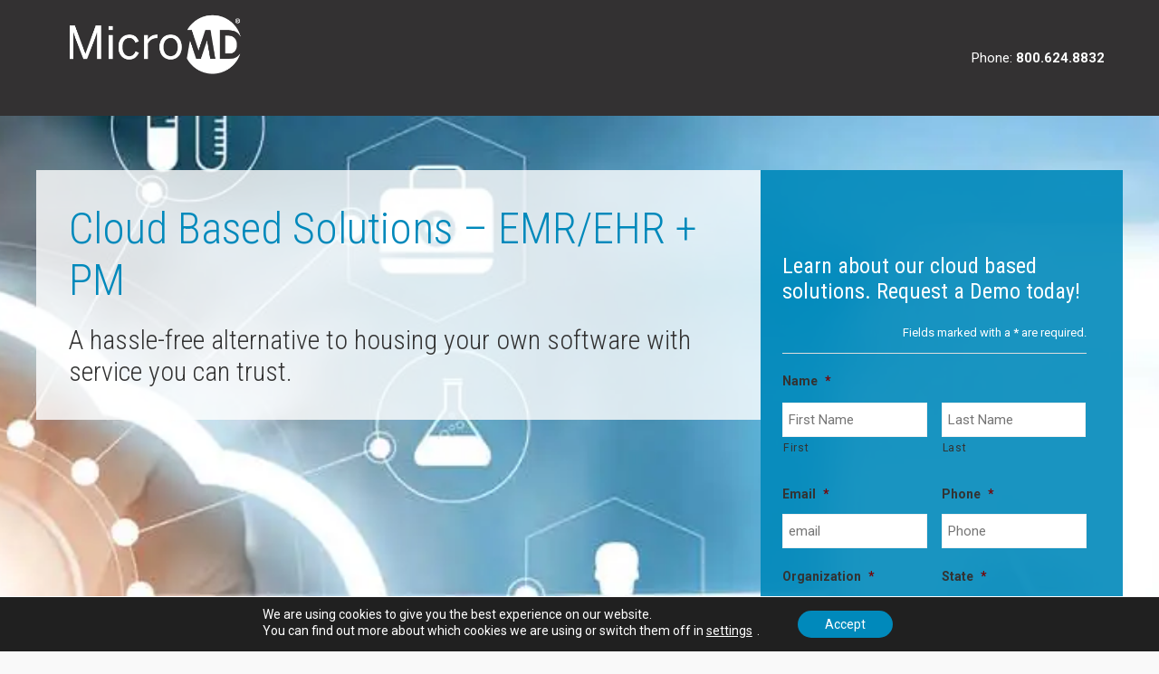

--- FILE ---
content_type: text/html
request_url: https://www.micromd.com/cloud-subscription-cta/
body_size: 31173
content:
<!doctype html>
<html lang="en">
<head>
    <meta charset="UTF-8">
<script type="text/javascript">
/* <![CDATA[ */
var gform;gform||(document.addEventListener("gform_main_scripts_loaded",function(){gform.scriptsLoaded=!0}),document.addEventListener("gform/theme/scripts_loaded",function(){gform.themeScriptsLoaded=!0}),window.addEventListener("DOMContentLoaded",function(){gform.domLoaded=!0}),gform={domLoaded:!1,scriptsLoaded:!1,themeScriptsLoaded:!1,isFormEditor:()=>"function"==typeof InitializeEditor,callIfLoaded:function(o){return!(!gform.domLoaded||!gform.scriptsLoaded||!gform.themeScriptsLoaded&&!gform.isFormEditor()||(gform.isFormEditor()&&console.warn("The use of gform.initializeOnLoaded() is deprecated in the form editor context and will be removed in Gravity Forms 3.1."),o(),0))},initializeOnLoaded:function(o){gform.callIfLoaded(o)||(document.addEventListener("gform_main_scripts_loaded",()=>{gform.scriptsLoaded=!0,gform.callIfLoaded(o)}),document.addEventListener("gform/theme/scripts_loaded",()=>{gform.themeScriptsLoaded=!0,gform.callIfLoaded(o)}),window.addEventListener("DOMContentLoaded",()=>{gform.domLoaded=!0,gform.callIfLoaded(o)}))},hooks:{action:{},filter:{}},addAction:function(o,r,e,t){gform.addHook("action",o,r,e,t)},addFilter:function(o,r,e,t){gform.addHook("filter",o,r,e,t)},doAction:function(o){gform.doHook("action",o,arguments)},applyFilters:function(o){return gform.doHook("filter",o,arguments)},removeAction:function(o,r){gform.removeHook("action",o,r)},removeFilter:function(o,r,e){gform.removeHook("filter",o,r,e)},addHook:function(o,r,e,t,n){null==gform.hooks[o][r]&&(gform.hooks[o][r]=[]);var d=gform.hooks[o][r];null==n&&(n=r+"_"+d.length),gform.hooks[o][r].push({tag:n,callable:e,priority:t=null==t?10:t})},doHook:function(r,o,e){var t;if(e=Array.prototype.slice.call(e,1),null!=gform.hooks[r][o]&&((o=gform.hooks[r][o]).sort(function(o,r){return o.priority-r.priority}),o.forEach(function(o){"function"!=typeof(t=o.callable)&&(t=window[t]),"action"==r?t.apply(null,e):e[0]=t.apply(null,e)})),"filter"==r)return e[0]},removeHook:function(o,r,t,n){var e;null!=gform.hooks[o][r]&&(e=(e=gform.hooks[o][r]).filter(function(o,r,e){return!!(null!=n&&n!=o.tag||null!=t&&t!=o.priority)}),gform.hooks[o][r]=e)}});
/* ]]> */
</script>

    <meta name="viewport" content="width=device-width, initial-scale=1.0">
    <title>Cloud Based Solutions | EMR/EHR + PM | MicroMD</title>
<link crossorigin data-rocket-preconnect href="https://snap.licdn.com" rel="preconnect">
<link crossorigin data-rocket-preconnect href="https://js.hs-analytics.net" rel="preconnect">
<link crossorigin data-rocket-preconnect href="https://d10lpsik1i8c69.cloudfront.net" rel="preconnect">
<link crossorigin data-rocket-preconnect href="https://www.googletagmanager.com" rel="preconnect">
<link crossorigin data-rocket-preconnect href="https://fonts.googleapis.com" rel="preconnect">
<link crossorigin data-rocket-preconnect href="https://up.pixel.ad" rel="preconnect">
<link crossorigin data-rocket-preconnect href="https://cdn.jsdelivr.net" rel="preconnect">
<link crossorigin data-rocket-preconnect href="https://c0.wp.com" rel="preconnect">
<link crossorigin data-rocket-preconnect href="https://kit.fontawesome.com" rel="preconnect">
<link crossorigin data-rocket-preconnect href="https://www.google.com" rel="preconnect">
<link crossorigin data-rocket-preconnect href="https://stats.wp.com" rel="preconnect">
<link data-rocket-preload as="style" href="https://fonts.googleapis.com/css?family=Roboto%20Condensed%3A300%2C400%2C700%2C300italic%2C400italic%2C700italic%7CRoboto%3A100%2C300%2C400%2C500%2C700%2C900%2C100italic%2C300italic%2C400italic%2C500italic%2C700italic%2C900italic%7CSource%20Sans%20Pro%3A200%2C400%7COpen%20Sans%20Condensed&#038;subset=latin&#038;display=swap" rel="preload">
<link href="https://fonts.googleapis.com/css?family=Roboto%20Condensed%3A300%2C400%2C700%2C300italic%2C400italic%2C700italic%7CRoboto%3A100%2C300%2C400%2C500%2C700%2C900%2C100italic%2C300italic%2C400italic%2C500italic%2C700italic%2C900italic%7CSource%20Sans%20Pro%3A200%2C400%7COpen%20Sans%20Condensed&#038;subset=latin&#038;display=swap" media="print" onload="this.media=&#039;all&#039;" rel="stylesheet">
<noscript><link rel="stylesheet" href="https://fonts.googleapis.com/css?family=Roboto%20Condensed%3A300%2C400%2C700%2C300italic%2C400italic%2C700italic%7CRoboto%3A100%2C300%2C400%2C500%2C700%2C900%2C100italic%2C300italic%2C400italic%2C500italic%2C700italic%2C900italic%7CSource%20Sans%20Pro%3A200%2C400%7COpen%20Sans%20Condensed&#038;subset=latin&#038;display=swap"></noscript><link rel="preload" data-rocket-preload as="image" href="https://i0.wp.com/www.micromd.com/wp-content/uploads/2018/12/cloud-cta-header-bg.jpg?fit=1920%2C600&#038;ssl=1" fetchpriority="high">
    
    <!-- Google Tag Manager -->
    <script>
        (function(w,d,s,l,i){
            w[l]=w[l]||[];
            w[l].push({'gtm.start': new Date().getTime(), event:'gtm.js'});
            var f=d.getElementsByTagName(s)[0],
            j=d.createElement(s), dl=l!='dataLayer'?'&l='+l:''; 
            j.async=true; j.src='https://www.googletagmanager.com/gtm.js?id='+i+dl;
            f.parentNode.insertBefore(j,f);
        })(window,document,'script','dataLayer','GTM-NHSWLHX');
    </script>
    <!-- End Google Tag Manager -->

    <!-- Third-Party Scripts -->
    <script>
        window.__lo_site_id = 261429;
        (function() {
            var wa = document.createElement('script'); 
            wa.type = 'text/javascript'; 
            wa.async = true;
            wa.src = 'https://d10lpsik1i8c69.cloudfront.net/w.js';
            var s = document.getElementsByTagName('script')[0]; 
            s.parentNode.insertBefore(wa, s);
        })();
    </script>
    <script src="https://up.pixel.ad/assets/up.js?um=1"></script>
    <script>
        cntrUpTag.track('cntrData', '25943553fe3f8e31');
    </script>

    <meta name="msvalidate.01" content="3F224A785B3E66B037B505A8F52F655E">

    <!-- WordPress Head -->
    <meta name='robots' content='index, follow, max-image-preview:large, max-snippet:-1, max-video-preview:-1' />

	<!-- This site is optimized with the Yoast SEO Premium plugin v26.1 (Yoast SEO v26.5) - https://yoast.com/wordpress/plugins/seo/ -->
	<title>Cloud Based Solutions | EMR/EHR + PM | MicroMD</title>
	<meta name="description" content="Cloud based solutions with MicroMD include cloud based PM/EMR with a host of other services and automation tools for only $545 per month." />
	<link rel="canonical" href="https://www.micromd.com/cloud-subscription-cta/" />
	<meta property="og:locale" content="en_US" />
	<meta property="og:type" content="article" />
	<meta property="og:title" content="Cloud Based PM + EMR" />
	<meta property="og:description" content="Cloud based solutions with MicroMD include cloud based PM/EMR with a host of other services and automation tools for only $545 per month." />
	<meta property="og:url" content="https://www.micromd.com/cloud-subscription-cta/" />
	<meta property="og:site_name" content="MicroMD" />
	<meta property="article:publisher" content="https://www.facebook.com/HenryScheinMicroMD" />
	<meta property="article:modified_time" content="2021-12-06T16:01:23+00:00" />
	<meta name="twitter:card" content="summary_large_image" />
	<meta name="twitter:site" content="@MicroMDPMEMR" />
	<meta name="twitter:label1" content="Est. reading time" />
	<meta name="twitter:data1" content="3 minutes" />
	<script type="application/ld+json" class="yoast-schema-graph">{"@context":"https://schema.org","@graph":[{"@type":"WebPage","@id":"https://www.micromd.com/cloud-subscription-cta/","url":"https://www.micromd.com/cloud-subscription-cta/","name":"Cloud Based Solutions | EMR/EHR + PM | MicroMD","isPartOf":{"@id":"https://www.micromd.com/#website"},"datePublished":"2018-12-20T20:15:31+00:00","dateModified":"2021-12-06T16:01:23+00:00","description":"Cloud based solutions with MicroMD include cloud based PM/EMR with a host of other services and automation tools for only $545 per month.","breadcrumb":{"@id":"https://www.micromd.com/cloud-subscription-cta/#breadcrumb"},"inLanguage":"en-US","potentialAction":[{"@type":"ReadAction","target":["https://www.micromd.com/cloud-subscription-cta/"]}]},{"@type":"BreadcrumbList","@id":"https://www.micromd.com/cloud-subscription-cta/#breadcrumb","itemListElement":[{"@type":"ListItem","position":1,"name":"Home","item":"https://www.micromd.com/"},{"@type":"ListItem","position":2,"name":"Cloud Based PM + EMR"}]},{"@type":"WebSite","@id":"https://www.micromd.com/#website","url":"https://www.micromd.com/","name":"MicroMD","description":"Let Us Help You Get Back to the Business of Healing","potentialAction":[{"@type":"SearchAction","target":{"@type":"EntryPoint","urlTemplate":"https://www.micromd.com/?s={search_term_string}"},"query-input":{"@type":"PropertyValueSpecification","valueRequired":true,"valueName":"search_term_string"}}],"inLanguage":"en-US"}]}</script>
	<!-- / Yoast SEO Premium plugin. -->


<link rel='dns-prefetch' href='//www.micromd.com' />
<link rel='dns-prefetch' href='//cdn.jsdelivr.net' />
<link rel='dns-prefetch' href='//www.google.com' />
<link rel='dns-prefetch' href='//stats.wp.com' />
<link rel='dns-prefetch' href='//fonts.googleapis.com' />
<link href='https://fonts.gstatic.com' crossorigin rel='preconnect' />
<link rel='preconnect' href='//i0.wp.com' />
<link rel='preconnect' href='//c0.wp.com' />
<link rel="alternate" type="application/rss+xml" title="MicroMD &raquo; Feed" href="https://www.micromd.com/feed/" />
<link rel="alternate" type="application/rss+xml" title="MicroMD &raquo; Comments Feed" href="https://www.micromd.com/comments/feed/" />
<link rel="alternate" title="oEmbed (JSON)" type="application/json+oembed" href="https://www.micromd.com/wp-json/oembed/1.0/embed?url=https%3A%2F%2Fwww.micromd.com%2Fcloud-subscription-cta%2F" />
<link rel="alternate" title="oEmbed (XML)" type="text/xml+oembed" href="https://www.micromd.com/wp-json/oembed/1.0/embed?url=https%3A%2F%2Fwww.micromd.com%2Fcloud-subscription-cta%2F&#038;format=xml" />
<style id='wp-img-auto-sizes-contain-inline-css' type='text/css'>
img:is([sizes=auto i],[sizes^="auto," i]){contain-intrinsic-size:3000px 1500px}
/*# sourceURL=wp-img-auto-sizes-contain-inline-css */
</style>
<link rel='stylesheet' id='simple_tooltips_style-css' href='https://www.micromd.com/wp-content/plugins/simple-tooltips/zebra_tooltips.css?ver=6.9' type='text/css' media='all' />
<style id='wp-emoji-styles-inline-css' type='text/css'>

	img.wp-smiley, img.emoji {
		display: inline !important;
		border: none !important;
		box-shadow: none !important;
		height: 1em !important;
		width: 1em !important;
		margin: 0 0.07em !important;
		vertical-align: -0.1em !important;
		background: none !important;
		padding: 0 !important;
	}
/*# sourceURL=wp-emoji-styles-inline-css */
</style>
<style id='wp-block-library-inline-css' type='text/css'>
:root{--wp-block-synced-color:#7a00df;--wp-block-synced-color--rgb:122,0,223;--wp-bound-block-color:var(--wp-block-synced-color);--wp-editor-canvas-background:#ddd;--wp-admin-theme-color:#007cba;--wp-admin-theme-color--rgb:0,124,186;--wp-admin-theme-color-darker-10:#006ba1;--wp-admin-theme-color-darker-10--rgb:0,107,160.5;--wp-admin-theme-color-darker-20:#005a87;--wp-admin-theme-color-darker-20--rgb:0,90,135;--wp-admin-border-width-focus:2px}@media (min-resolution:192dpi){:root{--wp-admin-border-width-focus:1.5px}}.wp-element-button{cursor:pointer}:root .has-very-light-gray-background-color{background-color:#eee}:root .has-very-dark-gray-background-color{background-color:#313131}:root .has-very-light-gray-color{color:#eee}:root .has-very-dark-gray-color{color:#313131}:root .has-vivid-green-cyan-to-vivid-cyan-blue-gradient-background{background:linear-gradient(135deg,#00d084,#0693e3)}:root .has-purple-crush-gradient-background{background:linear-gradient(135deg,#34e2e4,#4721fb 50%,#ab1dfe)}:root .has-hazy-dawn-gradient-background{background:linear-gradient(135deg,#faaca8,#dad0ec)}:root .has-subdued-olive-gradient-background{background:linear-gradient(135deg,#fafae1,#67a671)}:root .has-atomic-cream-gradient-background{background:linear-gradient(135deg,#fdd79a,#004a59)}:root .has-nightshade-gradient-background{background:linear-gradient(135deg,#330968,#31cdcf)}:root .has-midnight-gradient-background{background:linear-gradient(135deg,#020381,#2874fc)}:root{--wp--preset--font-size--normal:16px;--wp--preset--font-size--huge:42px}.has-regular-font-size{font-size:1em}.has-larger-font-size{font-size:2.625em}.has-normal-font-size{font-size:var(--wp--preset--font-size--normal)}.has-huge-font-size{font-size:var(--wp--preset--font-size--huge)}.has-text-align-center{text-align:center}.has-text-align-left{text-align:left}.has-text-align-right{text-align:right}.has-fit-text{white-space:nowrap!important}#end-resizable-editor-section{display:none}.aligncenter{clear:both}.items-justified-left{justify-content:flex-start}.items-justified-center{justify-content:center}.items-justified-right{justify-content:flex-end}.items-justified-space-between{justify-content:space-between}.screen-reader-text{border:0;clip-path:inset(50%);height:1px;margin:-1px;overflow:hidden;padding:0;position:absolute;width:1px;word-wrap:normal!important}.screen-reader-text:focus{background-color:#ddd;clip-path:none;color:#444;display:block;font-size:1em;height:auto;left:5px;line-height:normal;padding:15px 23px 14px;text-decoration:none;top:5px;width:auto;z-index:100000}html :where(.has-border-color){border-style:solid}html :where([style*=border-top-color]){border-top-style:solid}html :where([style*=border-right-color]){border-right-style:solid}html :where([style*=border-bottom-color]){border-bottom-style:solid}html :where([style*=border-left-color]){border-left-style:solid}html :where([style*=border-width]){border-style:solid}html :where([style*=border-top-width]){border-top-style:solid}html :where([style*=border-right-width]){border-right-style:solid}html :where([style*=border-bottom-width]){border-bottom-style:solid}html :where([style*=border-left-width]){border-left-style:solid}html :where(img[class*=wp-image-]){height:auto;max-width:100%}:where(figure){margin:0 0 1em}html :where(.is-position-sticky){--wp-admin--admin-bar--position-offset:var(--wp-admin--admin-bar--height,0px)}@media screen and (max-width:600px){html :where(.is-position-sticky){--wp-admin--admin-bar--position-offset:0px}}

/*# sourceURL=wp-block-library-inline-css */
</style>
<style id='classic-theme-styles-inline-css' type='text/css'>
/*! This file is auto-generated */
.wp-block-button__link{color:#fff;background-color:#32373c;border-radius:9999px;box-shadow:none;text-decoration:none;padding:calc(.667em + 2px) calc(1.333em + 2px);font-size:1.125em}.wp-block-file__button{background:#32373c;color:#fff;text-decoration:none}
/*# sourceURL=/wp-includes/css/classic-themes.min.css */
</style>
<link rel='stylesheet' id='bcct_style-css' href='https://www.micromd.com/wp-content/plugins/better-click-to-tweet/assets/css/styles.css?ver=3.0' type='text/css' media='all' />
<link rel='stylesheet' id='venobox-css-css' href='https://www.micromd.com/wp-content/plugins/venobox-lightbox/css/venobox.min.css?ver=1.9.3' type='text/css' media='all' />
<link rel='stylesheet' id='stylesheet-css' href='https://www.micromd.com/wp-content/themes/unicon2024/style.css?ver=1' type='text/css' media='all' />
<link rel='stylesheet' id='js_composer_front-css' href='https://www.micromd.com/wp-content/plugins/js_composer/assets/css/js_composer.min.css?ver=8.5' type='text/css' media='all' />
<link rel='stylesheet' id='shortcodes-css' href='https://www.micromd.com/wp-content/themes/unicon2024/framework/css/shortcodes.css?ver=6.9' type='text/css' media='all' />
<link rel='stylesheet' id='responsive-css' href='https://www.micromd.com/wp-content/themes/unicon2024/framework/css/responsive.css?ver=6.9' type='text/css' media='all' />
<link rel='stylesheet' id='slick-css-css' href='https://cdn.jsdelivr.net/npm/slick-carousel@1.8.1/slick/slick.css?ver=6.9' type='text/css' media='all' />
<link rel='stylesheet' id='gforms_reset_css-css' href='https://www.micromd.com/wp-content/plugins/gravityforms/legacy/css/formreset.min.css?ver=2.9.19' type='text/css' media='all' />
<link rel='stylesheet' id='gforms_formsmain_css-css' href='https://www.micromd.com/wp-content/plugins/gravityforms/legacy/css/formsmain.min.css?ver=2.9.19' type='text/css' media='all' />
<link rel='stylesheet' id='gforms_ready_class_css-css' href='https://www.micromd.com/wp-content/plugins/gravityforms/legacy/css/readyclass.min.css?ver=2.9.19' type='text/css' media='all' />
<link rel='stylesheet' id='gforms_browsers_css-css' href='https://www.micromd.com/wp-content/plugins/gravityforms/legacy/css/browsers.min.css?ver=2.9.19' type='text/css' media='all' />
<link rel='stylesheet' id='bsf-Defaults-css' href='https://www.micromd.com/wp-content/uploads/smile_fonts/Defaults/Defaults.css?ver=3.21.1' type='text/css' media='all' />

<link rel='stylesheet' id='moove_gdpr_frontend-css' href='https://www.micromd.com/wp-content/plugins/gdpr-cookie-compliance/dist/styles/gdpr-main-nf.css?ver=5.0.9' type='text/css' media='all' />
<style id='moove_gdpr_frontend-inline-css' type='text/css'>
				#moove_gdpr_cookie_modal .moove-gdpr-modal-content .moove-gdpr-tab-main h3.tab-title, 
				#moove_gdpr_cookie_modal .moove-gdpr-modal-content .moove-gdpr-tab-main span.tab-title,
				#moove_gdpr_cookie_modal .moove-gdpr-modal-content .moove-gdpr-modal-left-content #moove-gdpr-menu li a, 
				#moove_gdpr_cookie_modal .moove-gdpr-modal-content .moove-gdpr-modal-left-content #moove-gdpr-menu li button,
				#moove_gdpr_cookie_modal .moove-gdpr-modal-content .moove-gdpr-modal-left-content .moove-gdpr-branding-cnt a,
				#moove_gdpr_cookie_modal .moove-gdpr-modal-content .moove-gdpr-modal-footer-content .moove-gdpr-button-holder a.mgbutton, 
				#moove_gdpr_cookie_modal .moove-gdpr-modal-content .moove-gdpr-modal-footer-content .moove-gdpr-button-holder button.mgbutton,
				#moove_gdpr_cookie_modal .cookie-switch .cookie-slider:after, 
				#moove_gdpr_cookie_modal .cookie-switch .slider:after, 
				#moove_gdpr_cookie_modal .switch .cookie-slider:after, 
				#moove_gdpr_cookie_modal .switch .slider:after,
				#moove_gdpr_cookie_info_bar .moove-gdpr-info-bar-container .moove-gdpr-info-bar-content p, 
				#moove_gdpr_cookie_info_bar .moove-gdpr-info-bar-container .moove-gdpr-info-bar-content p a,
				#moove_gdpr_cookie_info_bar .moove-gdpr-info-bar-container .moove-gdpr-info-bar-content a.mgbutton, 
				#moove_gdpr_cookie_info_bar .moove-gdpr-info-bar-container .moove-gdpr-info-bar-content button.mgbutton,
				#moove_gdpr_cookie_modal .moove-gdpr-modal-content .moove-gdpr-tab-main .moove-gdpr-tab-main-content h1, 
				#moove_gdpr_cookie_modal .moove-gdpr-modal-content .moove-gdpr-tab-main .moove-gdpr-tab-main-content h2, 
				#moove_gdpr_cookie_modal .moove-gdpr-modal-content .moove-gdpr-tab-main .moove-gdpr-tab-main-content h3, 
				#moove_gdpr_cookie_modal .moove-gdpr-modal-content .moove-gdpr-tab-main .moove-gdpr-tab-main-content h4, 
				#moove_gdpr_cookie_modal .moove-gdpr-modal-content .moove-gdpr-tab-main .moove-gdpr-tab-main-content h5, 
				#moove_gdpr_cookie_modal .moove-gdpr-modal-content .moove-gdpr-tab-main .moove-gdpr-tab-main-content h6,
				#moove_gdpr_cookie_modal .moove-gdpr-modal-content.moove_gdpr_modal_theme_v2 .moove-gdpr-modal-title .tab-title,
				#moove_gdpr_cookie_modal .moove-gdpr-modal-content.moove_gdpr_modal_theme_v2 .moove-gdpr-tab-main h3.tab-title, 
				#moove_gdpr_cookie_modal .moove-gdpr-modal-content.moove_gdpr_modal_theme_v2 .moove-gdpr-tab-main span.tab-title,
				#moove_gdpr_cookie_modal .moove-gdpr-modal-content.moove_gdpr_modal_theme_v2 .moove-gdpr-branding-cnt a {
					font-weight: inherit				}
			#moove_gdpr_cookie_modal,#moove_gdpr_cookie_info_bar,.gdpr_cookie_settings_shortcode_content{font-family:inherit}#moove_gdpr_save_popup_settings_button{background-color:#373737;color:#fff}#moove_gdpr_save_popup_settings_button:hover{background-color:#000}#moove_gdpr_cookie_info_bar .moove-gdpr-info-bar-container .moove-gdpr-info-bar-content a.mgbutton,#moove_gdpr_cookie_info_bar .moove-gdpr-info-bar-container .moove-gdpr-info-bar-content button.mgbutton{background-color:#0089bb}#moove_gdpr_cookie_modal .moove-gdpr-modal-content .moove-gdpr-modal-footer-content .moove-gdpr-button-holder a.mgbutton,#moove_gdpr_cookie_modal .moove-gdpr-modal-content .moove-gdpr-modal-footer-content .moove-gdpr-button-holder button.mgbutton,.gdpr_cookie_settings_shortcode_content .gdpr-shr-button.button-green{background-color:#0089bb;border-color:#0089bb}#moove_gdpr_cookie_modal .moove-gdpr-modal-content .moove-gdpr-modal-footer-content .moove-gdpr-button-holder a.mgbutton:hover,#moove_gdpr_cookie_modal .moove-gdpr-modal-content .moove-gdpr-modal-footer-content .moove-gdpr-button-holder button.mgbutton:hover,.gdpr_cookie_settings_shortcode_content .gdpr-shr-button.button-green:hover{background-color:#fff;color:#0089bb}#moove_gdpr_cookie_modal .moove-gdpr-modal-content .moove-gdpr-modal-close i,#moove_gdpr_cookie_modal .moove-gdpr-modal-content .moove-gdpr-modal-close span.gdpr-icon{background-color:#0089bb;border:1px solid #0089bb}#moove_gdpr_cookie_info_bar span.moove-gdpr-infobar-allow-all.focus-g,#moove_gdpr_cookie_info_bar span.moove-gdpr-infobar-allow-all:focus,#moove_gdpr_cookie_info_bar button.moove-gdpr-infobar-allow-all.focus-g,#moove_gdpr_cookie_info_bar button.moove-gdpr-infobar-allow-all:focus,#moove_gdpr_cookie_info_bar span.moove-gdpr-infobar-reject-btn.focus-g,#moove_gdpr_cookie_info_bar span.moove-gdpr-infobar-reject-btn:focus,#moove_gdpr_cookie_info_bar button.moove-gdpr-infobar-reject-btn.focus-g,#moove_gdpr_cookie_info_bar button.moove-gdpr-infobar-reject-btn:focus,#moove_gdpr_cookie_info_bar span.change-settings-button.focus-g,#moove_gdpr_cookie_info_bar span.change-settings-button:focus,#moove_gdpr_cookie_info_bar button.change-settings-button.focus-g,#moove_gdpr_cookie_info_bar button.change-settings-button:focus{-webkit-box-shadow:0 0 1px 3px #0089bb;-moz-box-shadow:0 0 1px 3px #0089bb;box-shadow:0 0 1px 3px #0089bb}#moove_gdpr_cookie_modal .moove-gdpr-modal-content .moove-gdpr-modal-close i:hover,#moove_gdpr_cookie_modal .moove-gdpr-modal-content .moove-gdpr-modal-close span.gdpr-icon:hover,#moove_gdpr_cookie_info_bar span[data-href]>u.change-settings-button{color:#0089bb}#moove_gdpr_cookie_modal .moove-gdpr-modal-content .moove-gdpr-modal-left-content #moove-gdpr-menu li.menu-item-selected a span.gdpr-icon,#moove_gdpr_cookie_modal .moove-gdpr-modal-content .moove-gdpr-modal-left-content #moove-gdpr-menu li.menu-item-selected button span.gdpr-icon{color:inherit}#moove_gdpr_cookie_modal .moove-gdpr-modal-content .moove-gdpr-modal-left-content #moove-gdpr-menu li a span.gdpr-icon,#moove_gdpr_cookie_modal .moove-gdpr-modal-content .moove-gdpr-modal-left-content #moove-gdpr-menu li button span.gdpr-icon{color:inherit}#moove_gdpr_cookie_modal .gdpr-acc-link{line-height:0;font-size:0;color:transparent;position:absolute}#moove_gdpr_cookie_modal .moove-gdpr-modal-content .moove-gdpr-modal-close:hover i,#moove_gdpr_cookie_modal .moove-gdpr-modal-content .moove-gdpr-modal-left-content #moove-gdpr-menu li a,#moove_gdpr_cookie_modal .moove-gdpr-modal-content .moove-gdpr-modal-left-content #moove-gdpr-menu li button,#moove_gdpr_cookie_modal .moove-gdpr-modal-content .moove-gdpr-modal-left-content #moove-gdpr-menu li button i,#moove_gdpr_cookie_modal .moove-gdpr-modal-content .moove-gdpr-modal-left-content #moove-gdpr-menu li a i,#moove_gdpr_cookie_modal .moove-gdpr-modal-content .moove-gdpr-tab-main .moove-gdpr-tab-main-content a:hover,#moove_gdpr_cookie_info_bar.moove-gdpr-dark-scheme .moove-gdpr-info-bar-container .moove-gdpr-info-bar-content a.mgbutton:hover,#moove_gdpr_cookie_info_bar.moove-gdpr-dark-scheme .moove-gdpr-info-bar-container .moove-gdpr-info-bar-content button.mgbutton:hover,#moove_gdpr_cookie_info_bar.moove-gdpr-dark-scheme .moove-gdpr-info-bar-container .moove-gdpr-info-bar-content a:hover,#moove_gdpr_cookie_info_bar.moove-gdpr-dark-scheme .moove-gdpr-info-bar-container .moove-gdpr-info-bar-content button:hover,#moove_gdpr_cookie_info_bar.moove-gdpr-dark-scheme .moove-gdpr-info-bar-container .moove-gdpr-info-bar-content span.change-settings-button:hover,#moove_gdpr_cookie_info_bar.moove-gdpr-dark-scheme .moove-gdpr-info-bar-container .moove-gdpr-info-bar-content button.change-settings-button:hover,#moove_gdpr_cookie_info_bar.moove-gdpr-dark-scheme .moove-gdpr-info-bar-container .moove-gdpr-info-bar-content u.change-settings-button:hover,#moove_gdpr_cookie_info_bar span[data-href]>u.change-settings-button,#moove_gdpr_cookie_info_bar.moove-gdpr-dark-scheme .moove-gdpr-info-bar-container .moove-gdpr-info-bar-content a.mgbutton.focus-g,#moove_gdpr_cookie_info_bar.moove-gdpr-dark-scheme .moove-gdpr-info-bar-container .moove-gdpr-info-bar-content button.mgbutton.focus-g,#moove_gdpr_cookie_info_bar.moove-gdpr-dark-scheme .moove-gdpr-info-bar-container .moove-gdpr-info-bar-content a.focus-g,#moove_gdpr_cookie_info_bar.moove-gdpr-dark-scheme .moove-gdpr-info-bar-container .moove-gdpr-info-bar-content button.focus-g,#moove_gdpr_cookie_info_bar.moove-gdpr-dark-scheme .moove-gdpr-info-bar-container .moove-gdpr-info-bar-content a.mgbutton:focus,#moove_gdpr_cookie_info_bar.moove-gdpr-dark-scheme .moove-gdpr-info-bar-container .moove-gdpr-info-bar-content button.mgbutton:focus,#moove_gdpr_cookie_info_bar.moove-gdpr-dark-scheme .moove-gdpr-info-bar-container .moove-gdpr-info-bar-content a:focus,#moove_gdpr_cookie_info_bar.moove-gdpr-dark-scheme .moove-gdpr-info-bar-container .moove-gdpr-info-bar-content button:focus,#moove_gdpr_cookie_info_bar.moove-gdpr-dark-scheme .moove-gdpr-info-bar-container .moove-gdpr-info-bar-content span.change-settings-button.focus-g,span.change-settings-button:focus,button.change-settings-button.focus-g,button.change-settings-button:focus,#moove_gdpr_cookie_info_bar.moove-gdpr-dark-scheme .moove-gdpr-info-bar-container .moove-gdpr-info-bar-content u.change-settings-button.focus-g,#moove_gdpr_cookie_info_bar.moove-gdpr-dark-scheme .moove-gdpr-info-bar-container .moove-gdpr-info-bar-content u.change-settings-button:focus{color:#0089bb}#moove_gdpr_cookie_modal .moove-gdpr-branding.focus-g span,#moove_gdpr_cookie_modal .moove-gdpr-modal-content .moove-gdpr-tab-main a.focus-g,#moove_gdpr_cookie_modal .moove-gdpr-modal-content .moove-gdpr-tab-main .gdpr-cd-details-toggle.focus-g{color:#0089bb}#moove_gdpr_cookie_modal.gdpr_lightbox-hide{display:none}
/*# sourceURL=moove_gdpr_frontend-inline-css */
</style>
<script type="text/javascript" src="https://c0.wp.com/c/6.9/wp-includes/js/jquery/jquery.min.js" id="jquery-core-js"></script>
<script type="text/javascript" src="https://c0.wp.com/c/6.9/wp-includes/js/jquery/jquery-migrate.min.js" id="jquery-migrate-js"></script>
<script type="text/javascript" src="https://www.micromd.com/wp-content/plugins/sticky-menu-or-anything-on-scroll/assets/js/jq-sticky-anything.min.js?ver=2.1.1" id="stickyAnythingLib-js"></script>
<script type="text/javascript" defer='defer' src="https://www.micromd.com/wp-content/plugins/gravityforms/js/jquery.json.min.js?ver=2.9.19" id="gform_json-js"></script>
<script type="text/javascript" id="gform_gravityforms-js-extra">
/* <![CDATA[ */
var gf_field_checkbox = {"strings":{"selected":"All choices are selected.","deselected":"All choices are unselected."}};
var gf_global = {"gf_currency_config":{"name":"U.S. Dollar","symbol_left":"$","symbol_right":"","symbol_padding":"","thousand_separator":",","decimal_separator":".","decimals":2,"code":"USD"},"base_url":"https://www.micromd.com/wp-content/plugins/gravityforms","number_formats":[],"spinnerUrl":"https://www.micromd.com/wp-content/plugins/gravityforms/images/spinner.svg","version_hash":"3cc6eda2b0f2b913831ab7a213fdd66b","strings":{"newRowAdded":"New row added.","rowRemoved":"Row removed","formSaved":"The form has been saved.  The content contains the link to return and complete the form."}};
var gform_i18n = {"datepicker":{"days":{"monday":"Mo","tuesday":"Tu","wednesday":"We","thursday":"Th","friday":"Fr","saturday":"Sa","sunday":"Su"},"months":{"january":"January","february":"February","march":"March","april":"April","may":"May","june":"June","july":"July","august":"August","september":"September","october":"October","november":"November","december":"December"},"firstDay":1,"iconText":"Select date"}};
var gf_legacy_multi = {"110":"1"};
var gform_gravityforms = {"strings":{"invalid_file_extension":"This type of file is not allowed. Must be one of the following:","delete_file":"Delete this file","in_progress":"in progress","file_exceeds_limit":"File exceeds size limit","illegal_extension":"This type of file is not allowed.","max_reached":"Maximum number of files reached","unknown_error":"There was a problem while saving the file on the server","currently_uploading":"Please wait for the uploading to complete","cancel":"Cancel","cancel_upload":"Cancel this upload","cancelled":"Cancelled"},"vars":{"images_url":"https://www.micromd.com/wp-content/plugins/gravityforms/images"}};
//# sourceURL=gform_gravityforms-js-extra
/* ]]> */
</script>
<script type="text/javascript" id="gform_gravityforms-js-before">
/* <![CDATA[ */

//# sourceURL=gform_gravityforms-js-before
/* ]]> */
</script>
<script type="text/javascript" defer='defer' src="https://www.micromd.com/wp-content/plugins/gravityforms/js/gravityforms.min.js?ver=2.9.19" id="gform_gravityforms-js"></script>
<script type="text/javascript" defer='defer' src="https://www.micromd.com/wp-content/plugins/gravityforms/assets/js/dist/utils.min.js?ver=380b7a5ec0757c78876bc8a59488f2f3" id="gform_gravityforms_utils-js"></script>
<link rel="https://api.w.org/" href="https://www.micromd.com/wp-json/" /><link rel="alternate" title="JSON" type="application/json" href="https://www.micromd.com/wp-json/wp/v2/pages/27663" /><link rel="EditURI" type="application/rsd+xml" title="RSD" href="https://www.micromd.com/xmlrpc.php?rsd" />
<meta name="generator" content="WordPress 6.9" />
<link rel='shortlink' href='https://www.micromd.com/?p=27663' />
<style>.wpupg-grid { transition: height 0.8s; }.wpupg-rows-row:last-child span {
    text-transform: uppercase;
}
.repeaterBlock {
    width:22%;
    margin:20px 1.5% 0px 1.5%;
}
.repeaterBlock2 {
    width:30%;
    margin:1.5%;
}
@media screen and (max-width: 1200px) {
.repeaterBlock {
    width:30%;
    margin:1.5%;
}
}
@media screen and (max-width: 1024px) {
.repeaterBlock {
    width:47%;
    margin:1.5%;
}
}
@media screen and (max-width: 768px) {
.repeaterBlock {
    width:90%;
    margin:5%;
}
}
#wpupg-grid-webinars-filter-1 > div.wpupg-filter-item {
  background-color:#0089bb !important;
  border-radius:40px !important;
  padding: 5px 30px !important;
  margin-right: 10px !important;
  margin-bottom: 20px !important;
  color:#ffffff !important;
  -webkit-transition: all 200ms ease;
-moz-transition: all 200ms ease;
-ms-transition: all 200ms ease;
-o-transition: all 200ms ease;
transition: all 200ms ease;
}
#wpupg-grid-webinars-filter-1 > div.wpupg-filter-item:hover {
 background-color:#005066 !important;
 -webkit-transition: all 200ms ease;
-moz-transition: all 200ms ease;
-ms-transition: all 200ms ease;
-o-transition: all 200ms ease;
transition: all 200ms ease;
}
#wpupg-grid-webinars-filter-1 > div.active {
 background-color:#005066 !important;
}
#wpupg-grid-blogmd-filter-1 > div.wpupg-filter-item {
  background-color:#0089bb !important;
  border-radius:40px !important;
  padding: 5px 30px !important;
  margin-right: 10px !important;
  margin-bottom: 20px !important;
  color:#ffffff !important;
  -webkit-transition: all 200ms ease;
-moz-transition: all 200ms ease;
-ms-transition: all 200ms ease;
-o-transition: all 200ms ease;
transition: all 200ms ease;
}
#wpupg-grid-blogmd-filter-1 > div.wpupg-filter-item:hover {
 background-color:#005066 !important;
 -webkit-transition: all 200ms ease;
-moz-transition: all 200ms ease;
-ms-transition: all 200ms ease;
-o-transition: all 200ms ease;
transition: all 200ms ease;
}
#wpupg-grid-blogmd-filter-1 > div.active {
 background-color:#005066 !important;
}
#wpupg-grid-clinical-filters > .wpupg-filter-item:focus {outline:0;border:0px solid rgba(241,241,241,0) !important;}
#wpupg-grid-clinical-filters > .wpupg-filter-item::before {
    font-family: "Font Awesome 5 Pro"; font-weight: 400; content: "\f111"; margin-right:5px; font-size:1.25em;    
}
#wpupg-grid-clinical-filter .wpupg-filter-item.active::before {
    font-family: "Font Awesome 5 Pro"; font-weight: 900; content: "\f111" !important; margin-right:5px; color:#f38250; font-size:1.25em;
}
#wpupg-grid-financial-filter .wpupg-filter-item.active::before {
    font-family: "Font Awesome 5 Pro"; font-weight: 900; content: "\f111" !important; margin-right:5px; color:#2e8294; font-size:1.25em;
}
#wpupg-grid-operational-filter .wpupg-filter-item.active::before {
    font-family: "Font Awesome 5 Pro"; font-weight: 900; content: "\f111" !important; margin-right:5px; color:#ec666b; font-size:1.25em;
}
#wpupg-grid-marketing-filter .wpupg-filter-item.active::before {
    font-family: "Font Awesome 5 Pro"; font-weight: 900; content: "\f111" !important; margin-right:5px; color:#0089bb; font-size:1.25em;
}
#wpupg-grid-interoperability-filter .wpupg-filter-item.active::before {
    font-family: "Font Awesome 5 Pro"; font-weight: 900; content: "\f111" !important; margin-right:5px; color:#c3dfe0; font-size:1.25em;
}
.wpupg-filter-item {
    background:none !important;
    color:#333333 !important;
    padding:0px !important;
    margin:0px 10px 0px 0px !important;
    outline:0;border:0px solid rgba(241,241,241,0) !important;
}
.excerptBlock {
    width: 100%;
    margin-bottom: 5px;
    padding-bottom: 5px;
    border-bottom: 3px solid #777;
    max-height:65px;
    overflow:hidden;
    text-overflow: ellipsis;
    content: "";
    position:relative;
}
.excerptBlock:before {
    content:'';
    width:100%;
    height:100%;    
    position:absolute;
    left:0;
    top:0;
    background:linear-gradient(transparent 35px, white);
}
.wpupg-type-webinar {min-height:500px;}</style>	<style>img#wpstats{display:none}</style>
		<script type='text/javascript'>
				jQuery(document).ready(function($) {
				var ult_smooth_speed = 0;
				var ult_smooth_step = 0;
				$('html').attr('data-ult_smooth_speed',ult_smooth_speed).attr('data-ult_smooth_step',ult_smooth_step);
				});
			</script><style type="text/css">
body{font:400 15px Roboto,Arial,Helvetica,sans-serif;color:#333333;line-height:1.9;}.wrapall,.boxed-layout{background-color:#f7f7f7;}body.page-template-page-blank-php{background:#f7f7f7 !important;}h1,.title-h1{font:700 36px Roboto Condensed,Arial,Helvetica,sans-serif;color:#777777;}h2{font:700 32px Roboto Condensed,Arial,Helvetica,sans-serif;color:#777777;}h3{font:700 24px Roboto Condensed,Arial,Helvetica,sans-serif;color:#777777;}h4{font:700 20px Roboto Condensed,Arial,Helvetica,sans-serif;color:#777777;}h5{font:700 16px Roboto Condensed,Arial,Helvetica,sans-serif;color:#777777;}h6{font:700 12px Roboto Condensed,Arial,Helvetica,sans-serif;color:#777777;}.title{font-family:'Roboto Condensed',Arial,Helvetica,sans-serif;}h1 a,h2 a,h3 a,h4 a,h5 a,h6 a{font-weight:inherit;color:inherit;}h1 a:hover,h2 a:hover,h3 a:hover,h4 a:hover,h5 a:hover,h6 a:hover,a:hover h1,a:hover h2,a:hover h3,a:hover h4,a:hover h5,a:hover h6{color:#00bad3;}a{color:#0089bb;}a:hover{color:#00bad3;}input[type='text'],input[type='password'],input[type='email'],input[type='tel'],input[type='date'],input[type='number'],textarea,select{font-family:Roboto,Arial,Helvetica,sans-serif;font-size:15px;}#sidebar .widget h3{font:700 15px Roboto Condensed,Arial,Helvetica,sans-serif;color:#444444;}.container .twelve.alt.sidebar-right,.container .twelve.alt.sidebar-left,#sidebar.sidebar-right #sidebar-widgets,#sidebar.sidebar-left #sidebar-widgets{border-color:#efefef;}#topbar{background:#3a4454;color:#d1d1d1;}#topbar a{color:#d1d1d1;}#topbar a:hover{color:#00bad3;}@media only screen and (max-width:767px){#topbar .topbar-col1{background:#3a4454;}} #navigation > ul > li > a{font:400 22px Roboto Condensed,Arial,Helvetica,sans-serif;color:#777777;}#navigation > ul > li:hover > a,#navigation > ul > li > a:hover{color:#088dbb;}#navigation li.current-menu-item > a:hover,#navigation li.current-page-ancestor > a:hover,#navigation li.current-menu-ancestor > a:hover,#navigation li.current-menu-parent > a:hover,#navigation li.current_page_ancestor > a:hover,#navigation > ul > li.sfHover > a{color:#088dbb;}#navigation li.current-menu-item > a,#navigation li.current-page-ancestor > a,#navigation li.current-menu-ancestor > a,#navigation li.current-menu-parent > a,#navigation li.current_page_ancestor > a{color:#088dbb;}#navigation ul li:hover{border-color:#088dbb;}#navigation li.current-menu-item,#navigation li.current-page-ancestor,#navigation li.current-menu-ancestor,#navigation li.current-menu-parent,#navigation li.current_page_ancestor{border-color:#088dbb;}#navigation .sub-menu{background:#262626;}#navigation .sub-menu li a{font:300 14px Roboto Condensed,Arial,Helvetica,sans-serif;color:#bbbbbb;}#navigation .sub-menu li a:hover{color:#ffffff;}#navigation .sub-menu li.current_page_item > a,#navigation .sub-menu li.current_page_item > a:hover,#navigation .sub-menu li.current-menu-item > a,#navigation .sub-menu li.current-menu-item > a:hover,#navigation .sub-menu li.current-page-ancestor > a,#navigation .sub-menu li.current-page-ancestor > a:hover,#navigation .sub-menu li.current-menu-ancestor > a,#navigation .sub-menu li.current-menu-ancestor > a:hover,#navigation .sub-menu li.current-menu-parent > a,#navigation .sub-menu li.current-menu-parent > a:hover,#navigation .sub-menu li.current_page_ancestor > a,#navigation .sub-menu li.current_page_ancestor > a:hover{color:#ffffff;}#navigation .sub-menu li a,#navigation .sub-menu ul li a{border-color:#333333;}#navigation > ul > li.megamenu > ul.sub-menu{background:#262626;border-color:#088dbb;}#navigation > ul > li.megamenu > ul > li{border-right-color:#333333 !important;}#navigation > ul > li.megamenu ul li a{color:#bbbbbb;}#navigation > ul > li.megamenu > ul > li > a{color:#ffffff;}#navigation > ul > li.megamenu > ul ul li a:hover,#header #navigation > ul > li.megamenu > ul ul li.current-menu-item a{color:#ffffff !important;background-color:#333333 !important;} #search-btn,#shopping-btn,#close-search-btn{color:#bbbbbb;}#search-btn:hover,#shopping-btn:hover,#close-search-btn:hover{color:#999999;}#slogan{font:400 20px Open Sans,Arial,Helvetica,sans-serif;color:#777777;margin-top:26px;} #mobile-navigation{background:#262626;}#mobile-navigation ul li a{font:300 14px Roboto Condensed,Arial,Helvetica,sans-serif;color:#bbbbbb;border-bottom-color:#333333 !important;}#mobile-navigation ul li a:hover,#mobile-navigation ul li a:hover [class^='fa-'],#mobile-navigation li.open > a,#mobile-navigation ul li.current-menu-item > a,#mobile-navigation ul li.current-menu-ancestor > a{color:#ffffff;}body #mobile-navigation li.open > a [class^='fa-']{color:#ffffff;}#mobile-navigation form,#mobile-navigation form input{background:#444444;color:#cccccc;}#mobile-navigation form:before{color:#cccccc;}#mobile-header{background:#ffffff;height:150px;}#mobile-navigation-btn,#mobile-cart-btn,#mobile-shopping-btn{color:#bbbbbb;line-height:150px;}#mobile-navigation-btn:hover,#mobile-cart-btn:hover,#mobile-shopping-btn:hover{color:#999999;}#mobile-header .logo{margin-top:50px;} #header.header-v1{height:150px;background:#ffffff;}.header-v1 .logo{margin-top:50px;}.header-v1 #navigation > ul > li{height:150px;padding-top:70px;}.header-v1 #navigation .sub-menu{top:150px;}.header-v1 .header-icons-divider{line-height:150px;background:#efefef;}#header.header-v1 .widget_shopping_cart{top:150px;}.header-v1 #search-btn,.header-v1 #close-search-btn,.header-v1 #shopping-btn{line-height:150px;}.header-v1 #search-top,.header-v1 #search-top input{height:150px;}.header-v1 #search-top input{color:#666666;font-family:Roboto,Arial,Helvetica,sans-serif;} #header.header-v3{background:#ffffff;}.header-v3 .navigation-wrap{background:#ffffff;border-top:1px solid #efefef;}.header-v3 .logo{margin-top:30px;margin-bottom:30px;} #header.header-v4{background:#ffffff;}.header-v4 .navigation-wrap{background:#ffffff;border-top:1px solid #efefef;}.header-v4 .logo{margin-top:30px;margin-bottom:30px;} #transparentimage{padding:150px 0 0 0;}.header-is-transparent #mobile-navigation{top:150px;} .stuck{background:#ffffff;} .titlebar h1,.title-h1{font:200 22px Source Sans Pro,Arial,Helvetica,sans-serif;color:#777777;}#fulltitle{background:#f9f9f9;border-bottom:1px solid #efefef;}#breadcrumbs{margin-top:6px;}#breadcrumbs,#breadcrumbs a{font:400 13px Source Sans Pro,Arial,Helvetica,sans-serif;color:#aaaaaa;}#breadcrumbs a:hover{color:#666666;}#fullimagecenter h1,#transparentimage h1,#fullimagecenter .title-h1,#transparentimage .title-h1{font:42px Open Sans Condensed,Arial,Helvetica,sans-serif;color:#ffffff;text-transform:uppercase;letter-spacing:1px;text-align:center;} #footer .widget h3{font:300 13px Roboto Condensed,Arial,Helvetica,sans-serif;color:#ffffff;}#footer{color:#888888;border-top:4px none #1cbac8;}#footer{background-color:#262626;}#footer a,#footer .widget ul li:after{color:#888888;}#footer a:hover,#footer .widget ul li:hover:after{color:#ffffff;}#footer .widget ul li{border-bottom-color:#333333;} #copyright{background:#1b1b1b;color:#777777;}#copyright a{color:#999999;}#copyright a:hover{color:#cccccc;} .highlight{color:#0089bb !important;}::selection{background:#0089bb;}::-moz-selection{background:#0089bb;}#shopping-btn span{background:#0089bb;}.blog-page .post h1 a:hover,.blog-page .post h2 a:hover{color:#0089bb;}.entry-image .entry-overlay{background:#0089bb;}.entry-quote a:hover{background:#0089bb;}.entry-link a:hover{background:#0089bb;}.blog-single .entry-tags a:hover{color:#0089bb;}.sharebox ul li a:hover{color:#0089bb;}.commentlist li.bypostauthor .comment-text{border-color:#0089bb;}#pagination .current a{background:#0089bb;}#filters ul li a:hover{color:#0089bb;}#filters ul li a.active{color:#0089bb;}#back-to-top a:hover{background-color:#0089bb;}#sidebar .widget ul li a:hover{color:#0089bb;}#sidebar .widget ul li:hover:after{color:#0089bb;}.widget_tag_cloud a:hover,.widget_product_tag_cloud a:hover{background:#0089bb;border-color:#0089bb;}.widget_portfolio .portfolio-widget-item .portfolio-overlay{background:#0089bb;}#sidebar .widget_nav_menu ul li a:hover{color:#0089bb;}#footer .widget_tag_cloud a:hover,#footer .widget_product_tag_cloud a:hover{background:#0089bb;border-color:#0089bb;} .box.style-2{border-top-color:#0089bb;}.box.style-4{border-color:#0089bb;}.box.style-6{background:#0089bb;}a.button,input[type=submit],button,.minti_button{background:#0089bb;border-color:#0089bb;}a.button.color-2{color:#0089bb;border-color:#0089bb;}a.button.color-3{background:#0089bb;border-color:#0089bb;}a.button.color-9{color:#0089bb;}a.button.color-6:hover{background:#0089bb;border-color:#0089bb;}a.button.color-7:hover{background:#0089bb;border-color:#0089bb;}.counter-number{color:#0089bb;}.divider-title.align-center:after,.divider-title.align-left:after{background-color:#0089bb}.divider5{border-bottom-color:#0089bb;}.dropcap.dropcap-circle{background-color:#0089bb;}.dropcap.dropcap-box{background-color:#0089bb;}.dropcap.dropcap-color{color:#0089bb;}.toggle .toggle-title.active,.color-light .toggle .toggle-title.active{background:#0089bb;border-color:#0089bb;}.iconbox-style-1.icon-color-accent i.boxicon,.iconbox-style-2.icon-color-accent i.boxicon,.iconbox-style-3.icon-color-accent i.boxicon,.iconbox-style-8.icon-color-accent i.boxicon,.iconbox-style-9.icon-color-accent i.boxicon{color:#0089bb!important;}.iconbox-style-4.icon-color-accent i.boxicon,.iconbox-style-5.icon-color-accent i.boxicon,.iconbox-style-6.icon-color-accent i.boxicon,.iconbox-style-7.icon-color-accent i.boxicon,.flip .icon-color-accent.card .back{background:#0089bb;}.latest-blog .blog-item .blog-overlay{background:#0089bb;}.latest-blog .blog-item .blog-pic i{color:#0089bb;}.latest-blog .blog-item h4 a:hover{color:#0089bb;}.progressbar .progress-percentage{background:#0089bb;}.wpb_widgetised_column .widget ul li a:hover{color:#0089bb;}.wpb_widgetised_column .widget ul li:hover:after{color:#0089bb;}.wpb_accordion .wpb_accordion_wrapper .ui-state-active .ui-icon{background-color:#0089bb;}.wpb_accordion .wpb_accordion_wrapper .ui-state-active.wpb_accordion_header a{color:#0089bb;}.wpb_accordion .wpb_accordion_wrapper .wpb_accordion_header a:hover,.wpb_accordion .wpb_accordion_wrapper .wpb_accordion_header a:hover .ui-state-default .ui-icon{color:#0089bb;}.wpb_accordion .wpb_accordion_wrapper .wpb_accordion_header:hover .ui-icon{background-color:#0089bb!important;}.wpb_content_element.wpb_tabs .wpb_tabs_nav li.ui-tabs-active{border-bottom-color:#0089bb;}.portfolio-item h4 a:hover{color:#0089bb;}.portfolio-filters ul li a:hover{color:#0089bb;}.portfolio-filters ul li a.active{color:#0089bb;}.portfolio-overlay-icon .portfolio-overlay{background:#0089bb;}.portfolio-overlay-icon i{color:#0089bb;}.portfolio-overlay-effect .portfolio-overlay{background:#0089bb;}.portfolio-overlay-name .portfolio-overlay{background:#0089bb;}.portfolio-detail-attributes ul li a:hover{color:#0089bb;}a.catimage:hover .catimage-text{background:#0089bb;} .products li h3{font:400 15px Roboto,Arial,Helvetica,sans-serif;color:#333333;}.woocommerce .button.checkout-button{background:#0089bb;border-color:#0089bb;}.woocommerce .products .onsale{background:#0089bb;}.product .onsale{background:#0089bb;}button.single_add_to_cart_button:hover{background:#0089bb;}.woocommerce-tabs > ul > li.active a{color:#0089bb;border-bottom-color:#0089bb;}p.stars a:hover{background:#0089bb;}p.stars a.active,p.stars a.active:after{background:#0089bb;}.product_list_widget a{color:#0089bb;}.woocommerce .widget_layered_nav li.chosen a{color:#0089bb!important;}.woocommerce .widget_product_categories > ul > li.current-cat > a{color:#0089bb!important;}.woocommerce .widget_product_categories > ul > li.current-cat:after{color:#0089bb!important;}.woocommerce-message{background:#0089bb;}.bbp-topics-front ul.super-sticky .bbp-topic-title:before,.bbp-topics ul.super-sticky .bbp-topic-title:before,.bbp-topics ul.sticky .bbp-topic-title:before,.bbp-forum-content ul.sticky .bbp-topic-title:before{color:#0089bb!important;}#subscription-toggle a:hover{background:#0089bb;}.bbp-pagination-links span.current{background:#0089bb;}div.wpcf7-mail-sent-ok,div.wpcf7-mail-sent-ng,div.wpcf7-spam-blocked,div.wpcf7-validation-errors{background:#0089bb;}.wpcf7-not-valid{border-color:#0089bb !important;}.products .button.add_to_cart_button{color:#0089bb!important;}.minti_list.color-accent li:before{color:#0089bb!important;}.blogslider_text .post-categories li a{background-color:#0089bb;}.minti_zooming_slider .flex-control-nav li .minti_zooming_slider_ghost{background-color:#0089bb;}.minti_carousel.pagination_numbers .owl-dots .owl-dot.active{background-color:#0089bb;}.wpb_content_element.wpb_tour .wpb_tabs_nav li.ui-tabs-active,.color-light .wpb_content_element.wpb_tour .wpb_tabs_nav li.ui-tabs-active{background-color:#0089bb;}.masonry_icon i{color:#0089bb;}.woocommerce-MyAccount-navigation-link.is-active a{color:#0089bb;} .font-special,.button,.counter-title,h6,.wpb_accordion .wpb_accordion_wrapper .wpb_accordion_header a,.pricing-plan .pricing-plan-head h3,a.catimage,.divider-title,button,input[type='submit'],input[type='reset'],input[type='button'],.vc_pie_chart h4,.page-404 h3,.minti_masonrygrid_item h4{font-family:'Roboto Condensed',Arial,Helvetica,sans-serif;}.ui-helper-reset{line-height:1.9;} a.button.large{font-size:16px;text-transform:capitalize;font-weight:600;}#footer .widget ul li{border-bottom:1px solid #666666;position:relative;padding:5px 10px 5px 0;}.iconbox-style-7{text-align:center;background:#f9f9f9;padding:5px 30px 50px 30px;border-radius:4px;margin-top:30px;}#sidebar .widget_nav_menu ul li a{display:block;color:#088dbb;padding:7px 0 7px 0;border-bottom:1px solid #eeeeee;margin-left:40px;}h3{font:20px !important;color:#333333;font-weight:400;}.gform_wrapper ul li.gfield{margin-top:9px;padding-top:0;}.masonry_icon .minti_masonrygrid_item_inner{background:none;border:2px solid #eeeeee;}#topbar .topbar-col1{float:left;margin:0;padding:0;margin-left:-10px;}.titlebar h1{font:200 22px Source Sans Pro,Arial,Helvetica,sans-serif;color:#f9f9f9;}a.button.color-1{background:transparent;color:#088dbb;border:2px solid #088dbb;}a.button.color-1:hover{background:#088dbb;border-color:#088dbb;}a.button.color-2{background:transparent;color:#dd1c4c;border:2px solid #dd1c4c;}a.button.color-2:hover{background:#dd1c4c;border-color:#dd1c4c;}.iconbox-style-10 h3{position:relative;z-index:1;color:#088dbb;font-weight:bold;}a.button,input[type=submit],button{font-size:13px;line-height:1 !important;letter-spacing:1px;text-transform:uppercase;font-weight:;width:auto;padding:14px 20px 14px 20px;margin:0 5px 5px 0;display:inline-block;text-align:center;z-index:100000;position:relative;border-radius:2px;background:#44bdbd;color:#ffffff;border:1px solid #44bdbd;}h1{font-weight:200;}h2{color:#333333;font-weight:200;}h4{color:#333333;}a.button.medium{font-size:15px;font-weight:;line-height:1;letter-spacing:0;text-transform:none;padding:14px 20px 14px 20px;}a.button.color-1{background:transparent;color:#ffffff;border:2px solid #088dbb;background-color:#0089bb;}a.button.color-1:hover{background:#47a0c8;border-color:#47a0c8;}.divider-title{display:block;padding:0;font-size:14px;color:#444444;text-transform:none;letter-spacing:1px;line-height:14px;font-weight:500;position:relative;}.gform_wrapper .top_label .gfield_label{display:-moz-inline-stack;display:inline-block;line-height:1.3;clear:both;font-size:14px;}.gform_wrapper input:not([type=radio]):not([type=checkbox]):not([type=submit]):not([type=button]):not([type=image]):not([type=file]){font-size:inherit;font-family:inherit;padding:3px 4px;letter-spacing:normal;-webkit-border-radius:4px;-moz-border-radius:4px;border-radius:4px;margin-bottom:1px;}a.button,input[type=submit],button{font-size:13px;line-height:1 !important;letter-spacing:0;text-transform:uppercase;font-weight:500;width:auto;padding:14px 20px 14px 20px;margin:0 5px 5px 0;display:inline-block;text-align:center;z-index:100000;position:relative;border-radius:2px;background:#0089bb;color:#ffffff;border:0 solid #0089bb;}.blog-single .post h1 a{color:#0089bb;font-family:Roboto Condensed,sans-serif;font-weight:300;font-size:36px;}.uncollected-table td{padding:10px;text-align:center;vertical-align:middle;border-left:1px solid #dddddd;font-size:12px;}#author-info{display:none;}.wpb_accordion .wpb_accordion_wrapper .wpb_accordion_header a{color:#3b4454;font-size:18px;line-height:25px;}/*! Adjusted Bootstrap CSS to include only grid items */ .container{margin-right:auto;margin-left:auto;}.container-fluid{margin-right:auto;margin-left:auto;}.row{margin-right:-15px;margin-left:-15px;}.col-xs-1,.col-sm-1,.col-md-1,.col-lg-1,.col-xs-2,.col-sm-2,.col-md-2,.col-lg-2,.col-xs-3,.col-sm-3,.col-md-3,.col-lg-3,.col-xs-4,.col-sm-4,.col-md-4,.col-lg-4,.col-xs-5,.col-sm-5,.col-md-5,.col-lg-5,.col-xs-6,.col-sm-6,.col-md-6,.col-lg-6,.col-xs-7,.col-sm-7,.col-md-7,.col-lg-7,.col-xs-8,.col-sm-8,.col-md-8,.col-lg-8,.col-xs-9,.col-sm-9,.col-md-9,.col-lg-9,.col-xs-10,.col-sm-10,.col-md-10,.col-lg-10,.col-xs-11,.col-sm-11,.col-md-11,.col-lg-11,.col-xs-12,.col-sm-12,.col-md-12,.col-lg-12{position:relative;min-height:1px;}.col-xs-1,.col-xs-2,.col-xs-3,.col-xs-4,.col-xs-5,.col-xs-6,.col-xs-7,.col-xs-8,.col-xs-9,.col-xs-10,.col-xs-11,.col-xs-12{float:left;}.col-xs-12{width:100%;}.col-xs-11{width:91.66666667%;}.col-xs-10{width:83.33333333%;}.col-xs-9{width:75%;}.col-xs-8{width:66.66666667%;}.col-xs-7{width:58.33333333%;}.col-xs-6{width:50%;}.col-xs-5{width:41.66666667%;}.col-xs-4{width:33.33333333%;}.col-xs-3{width:25%;}.col-xs-2{width:16.66666667%;}.col-xs-1{width:8.33333333%;}.col-xs-pull-12{right:100%;}.col-xs-pull-11{right:91.66666667%;}.col-xs-pull-10{right:83.33333333%;}.col-xs-pull-9{right:75%;}.col-xs-pull-8{right:66.66666667%;}.col-xs-pull-7{right:58.33333333%;}.col-xs-pull-6{right:50%;}.col-xs-pull-5{right:41.66666667%;}.col-xs-pull-4{right:33.33333333%;}.col-xs-pull-3{right:25%;}.col-xs-pull-2{right:16.66666667%;}.col-xs-pull-1{right:8.33333333%;}.col-xs-pull-0{right:auto;}.col-xs-push-12{left:100%;}.col-xs-push-11{left:91.66666667%;}.col-xs-push-10{left:83.33333333%;}.col-xs-push-9{left:75%;}.col-xs-push-8{left:66.66666667%;}.col-xs-push-7{left:58.33333333%;}.col-xs-push-6{left:50%;}.col-xs-push-5{left:41.66666667%;}.col-xs-push-4{left:33.33333333%;}.col-xs-push-3{left:25%;}.col-xs-push-2{left:16.66666667%;}.col-xs-push-1{left:8.33333333%;}.col-xs-push-0{left:auto;}.col-xs-offset-12{margin-left:100%;}.col-xs-offset-11{margin-left:91.66666667%;}.col-xs-offset-10{margin-left:83.33333333%;}.col-xs-offset-9{margin-left:75%;}.col-xs-offset-8{margin-left:66.66666667%;}.col-xs-offset-7{margin-left:58.33333333%;}.col-xs-offset-6{margin-left:50%;}.col-xs-offset-5{margin-left:41.66666667%;}.col-xs-offset-4{margin-left:33.33333333%;}.col-xs-offset-3{margin-left:25%;}.col-xs-offset-2{margin-left:16.66666667%;}.col-xs-offset-1{margin-left:8.33333333%;}.col-xs-offset-0{margin-left:0;}@media (min-width:768px){.col-sm-1,.col-sm-2,.col-sm-3,.col-sm-4,.col-sm-5,.col-sm-6,.col-sm-7,.col-sm-8,.col-sm-9,.col-sm-10,.col-sm-11,.col-sm-12{float:left;}.col-sm-12{width:100%;}.col-sm-11{width:91.66666667%;}.col-sm-10{width:83.33333333%;}.col-sm-9{width:75%;}.col-sm-8{width:66.66666667%;}.col-sm-7{width:58.33333333%;}.col-sm-6{width:50%;}.col-sm-5{width:41.66666667%;}.col-sm-4{width:33.33333333%;}.col-sm-3{width:25%;}.col-sm-2{width:16.66666667%;}.col-sm-1{width:8.33333333%;}.col-sm-pull-12{right:100%;}.col-sm-pull-11{right:91.66666667%;}.col-sm-pull-10{right:83.33333333%;}.col-sm-pull-9{right:75%;}.col-sm-pull-8{right:66.66666667%;}.col-sm-pull-7{right:58.33333333%;}.col-sm-pull-6{right:50%;}.col-sm-pull-5{right:41.66666667%;}.col-sm-pull-4{right:33.33333333%;}.col-sm-pull-3{right:25%;}.col-sm-pull-2{right:16.66666667%;}.col-sm-pull-1{right:8.33333333%;}.col-sm-pull-0{right:auto;}.col-sm-push-12{left:100%;}.col-sm-push-11{left:91.66666667%;}.col-sm-push-10{left:83.33333333%;}.col-sm-push-9{left:75%;}.col-sm-push-8{left:66.66666667%;}.col-sm-push-7{left:58.33333333%;}.col-sm-push-6{left:50%;}.col-sm-push-5{left:41.66666667%;}.col-sm-push-4{left:33.33333333%;}.col-sm-push-3{left:25%;}.col-sm-push-2{left:16.66666667%;}.col-sm-push-1{left:8.33333333%;}.col-sm-push-0{left:auto;}.col-sm-offset-12{margin-left:100%;}.col-sm-offset-11{margin-left:91.66666667%;}.col-sm-offset-10{margin-left:83.33333333%;}.col-sm-offset-9{margin-left:75%;}.col-sm-offset-8{margin-left:66.66666667%;}.col-sm-offset-7{margin-left:58.33333333%;}.col-sm-offset-6{margin-left:50%;}.col-sm-offset-5{margin-left:41.66666667%;}.col-sm-offset-4{margin-left:33.33333333%;}.col-sm-offset-3{margin-left:25%;}.col-sm-offset-2{margin-left:16.66666667%;}.col-sm-offset-1{margin-left:8.33333333%;}.col-sm-offset-0{margin-left:0;}}@media (min-width:992px){.col-md-1,.col-md-2,.col-md-3,.col-md-4,.col-md-5,.col-md-6,.col-md-7,.col-md-8,.col-md-9,.col-md-10,.col-md-11,.col-md-12{float:left;}.col-md-12{width:100%;}.col-md-11{width:91.66666667%;}.col-md-10{width:83.33333333%;}.col-md-9{width:75%;}.col-md-8{width:66.66666667%;}.col-md-7{width:58.33333333%;}.col-md-6{width:50%;}.col-md-5{width:41.66666667%;}.col-md-4{width:33.33333333%;}.col-md-3{width:25%;}.col-md-2{width:16.66666667%;}.col-md-1{width:8.33333333%;}.col-md-pull-12{right:100%;}.col-md-pull-11{right:91.66666667%;}.col-md-pull-10{right:83.33333333%;}.col-md-pull-9{right:75%;}.col-md-pull-8{right:66.66666667%;}.col-md-pull-7{right:58.33333333%;}.col-md-pull-6{right:50%;}.col-md-pull-5{right:41.66666667%;}.col-md-pull-4{right:33.33333333%;}.col-md-pull-3{right:25%;}.col-md-pull-2{right:16.66666667%;}.col-md-pull-1{right:8.33333333%;}.col-md-pull-0{right:auto;}.col-md-push-12{left:100%;}.col-md-push-11{left:91.66666667%;}.col-md-push-10{left:83.33333333%;}.col-md-push-9{left:75%;}.col-md-push-8{left:66.66666667%;}.col-md-push-7{left:58.33333333%;}.col-md-push-6{left:50%;}.col-md-push-5{left:41.66666667%;}.col-md-push-4{left:33.33333333%;}.col-md-push-3{left:25%;}.col-md-push-2{left:16.66666667%;}.col-md-push-1{left:8.33333333%;}.col-md-push-0{left:auto;}.col-md-offset-12{margin-left:100%;}.col-md-offset-11{margin-left:91.66666667%;}.col-md-offset-10{margin-left:83.33333333%;}.col-md-offset-9{margin-left:75%;}.col-md-offset-8{margin-left:66.66666667%;}.col-md-offset-7{margin-left:58.33333333%;}.col-md-offset-6{margin-left:50%;}.col-md-offset-5{margin-left:41.66666667%;}.col-md-offset-4{margin-left:33.33333333%;}.col-md-offset-3{margin-left:25%;}.col-md-offset-2{margin-left:16.66666667%;}.col-md-offset-1{margin-left:8.33333333%;}.col-md-offset-0{margin-left:0;}}@media (min-width:1200px){.col-lg-1,.col-lg-2,.col-lg-3,.col-lg-4,.col-lg-5,.col-lg-6,.col-lg-7,.col-lg-8,.col-lg-9,.col-lg-10,.col-lg-11,.col-lg-12{float:left;}.col-lg-12{width:100%;}.col-lg-11{width:91.66666667%;}.col-lg-10{width:83.33333333%;}.col-lg-9{width:75%;}.col-lg-8{width:66.66666667%;}.col-lg-7{width:58.33333333%;}.col-lg-6{width:50%;}.col-lg-5{width:41.66666667%;}.col-lg-4{width:33.33333333%;}.col-lg-3{width:25%;}.col-lg-2{width:16.66666667%;}.col-lg-1{width:8.33333333%;}.col-lg-pull-12{right:100%;}.col-lg-pull-11{right:91.66666667%;}.col-lg-pull-10{right:83.33333333%;}.col-lg-pull-9{right:75%;}.col-lg-pull-8{right:66.66666667%;}.col-lg-pull-7{right:58.33333333%;}.col-lg-pull-6{right:50%;}.col-lg-pull-5{right:41.66666667%;}.col-lg-pull-4{right:33.33333333%;}.col-lg-pull-3{right:25%;}.col-lg-pull-2{right:16.66666667%;}.col-lg-pull-1{right:8.33333333%;}.col-lg-pull-0{right:auto;}.col-lg-push-12{left:100%;}.col-lg-push-11{left:91.66666667%;}.col-lg-push-10{left:83.33333333%;}.col-lg-push-9{left:75%;}.col-lg-push-8{left:66.66666667%;}.col-lg-push-7{left:58.33333333%;}.col-lg-push-6{left:50%;}.col-lg-push-5{left:41.66666667%;}.col-lg-push-4{left:33.33333333%;}.col-lg-push-3{left:25%;}.col-lg-push-2{left:16.66666667%;}.col-lg-push-1{left:8.33333333%;}.col-lg-push-0{left:auto;}.col-lg-offset-12{margin-left:100%;}.col-lg-offset-11{margin-left:91.66666667%;}.col-lg-offset-10{margin-left:83.33333333%;}.col-lg-offset-9{margin-left:75%;}.col-lg-offset-8{margin-left:66.66666667%;}.col-lg-offset-7{margin-left:58.33333333%;}.col-lg-offset-6{margin-left:50%;}.col-lg-offset-5{margin-left:41.66666667%;}.col-lg-offset-4{margin-left:33.33333333%;}.col-lg-offset-3{margin-left:25%;}.col-lg-offset-2{margin-left:16.66666667%;}.col-lg-offset-1{margin-left:8.33333333%;}.col-lg-offset-0{margin-left:0;}}.flip .icon-color-greyscale.card .back{background:#3a4454;color:#ffffff;}.wpb_widgetised_column .widget h3{font-size:16px;font-weight:500;margin:0 0 16px 0;color:#0089bb;}h4{color:#3a4454;font-weight:bold;margin-bottom:5px;}.wpb_accordion .wpb_accordion_wrapper .wpb_accordion_header a{color:#3b4454;font-size:18px;line-height:25px;background-color:#ffffff;margin-bottom:20px;padding-left:10px;}.wpb_accordion .wpb_accordion_wrapper .ui-state-default .ui-icon{float:right;}.wpb_content_element .wpb_accordion_wrapper .wpb_accordion_content{padding:20px 30px 30px 20px;background-color:#ffffff;margin-top:-20px;margin-bottom:20px;}.rev_slider embed,.rev_slider iframe,.rev_slider object,.rev_slider video{border:none !important;}a.button.color-5{background:none;border-color:#ffffff;color:#ffffff;}@media only screen and (max-width:479px){.logo img{max-width:160px;}}.header-icons{float:right;position:relative;top:12px;}.social-media-image{padding:11px 0 0 0;}.news-letter{-webkit-box-shadow:0 3px 2px 0 rgba(119,119,119,0.5);-moz-box-shadow:0 3px 2px 0 rgba(119,119,119,0.5);box-shadow:0 3px 2px 0 rgba(119,119,119,0.5);background-color:#eeeeee;border-radius:5px;border:3px solid #ffffff;padding:10px 15px 10px 15px;text-align:center;transition:all ease 0.3s;display:block;max-width:300px;position:relative;margin:0 auto;}.news-letter:active{top:3px;-webkit-box-shadow:0 1px 2px 0 rgba(119,119,119,0.5);-moz-box-shadow:0 1px 2px 0 rgba(119,119,119,0.5);box-shadow:0 1px 2px 0 rgba(119,119,119,0.5);}.top-rule-gray{border-top:1px solid #f1f1f1;}.bottom-rule-gray{border-bottom:1px solid #dddddd;}.zls_fltxtcnt{max-width:250px;font-size:14px;display:table-cell;vertical-align:middle;opacity:0.8;padding:3px 12px 0 10px !important;text-align:center;filter:alpha(opacity=80);min-width:125px;margin:auto;}.zls-btlft .zls-btnsub,.zls-btrht .zls-btnsub,.zlsrotate_rht .zls-btnsub{position:relative;display:none;}#salesiqchat{position:fixed;bottom:10px;right:25px;cursor:pointer;z-index:100000;}@media screen and (max-width:782px){.chat-bubble{display:none;}.zls-btlft .zls-btnsub,.zls-btrht .zls-btnsub,.zlsrotate_rht .zls-btnsub{position:relative;display:block;}}.container .four.columns{width:260px;z-index:101;position:relative;}.gray-section-border{ border:1px solid #eee;outline:1px solid #ddd;outline-offset:1px;}#navigation ul li{margin:0;padding:0;display:block;float:left;position:relative;-webkit-box-sizing:border-box;-moz-box-sizing:border-box;box-sizing:border-box;-webkit-transition:all 0.2s;-moz-transition:all 0.2s;-ms-transition:all 0.2s;-o-transition:all 0.2s;transition:all 0.2s;}#navigation .sub-menu li{float:none;border:none;margin:0 10px;padding:0;height:auto;position:relative;}#navigation>ul>li.megamenu>ul>li{float:left !important;padding:0 0;width:25%;margin:0;}#navigation>ul>li.megamenu>ul>li{border-right:1px solid rgba(255,255,255,0.1) !important;}#navigation>ul>li.megamenu>ul>li{border-right-color:#333 !important;}#navigation ul>li.megamenu.columns-4>ul>li{width:25%;}.wpb_content_element.wpb_tabs .wpb_tabs_nav li.ui-tabs-active{background-color:#f7f7f7;border-bottom:3px solid #666666;}.wpb_content_element.wpb_tabs .wpb_tour_tabs_wrapper .wpb_tab{background-color:#f7f7f7;border-top:1px solid #dddddd;}.search-page .post .entry-icon{float:left;width:40px;height:40px;line-height:40px;text-align:center;margin-right:30px;margin-top:1px;background:#ffffff;border-radius:3px;color:#999999;}.wpb_widgetised_column .widget ul li:after{display:none;}.code-list-anchor{display:block;height:0;width:0;position:relative;top:-170px;visibility:hidden;}.feature-tag{position:absolute;bottom:0;display:block;padding:3px 10px 3px 10px;text-align:center;background-color:#c1c1c1;color:#ffffff;right:20px;font-size:12px;border-top-left-radius:3px;}.sharebox{margin-top:0 !important;}#new-social-area{float:left;width:40px;}.footer-socials h3{margin:0 0 10px 0;font-size:14px;color:#888888;line-height:30px;}.blogmd-cat{font-size:17px;margin-bottom:-6px;float:none;width:22px !important;padding-right:5px;padding-top:4px;}.blog-page .post{margin:0 0 60px 0;padding:0 0 53px 0;border-bottom:1px solid #cccccc;}.sharebox ul li{float:none;padding:0 0 0 0;margin:0 0 0 0;line-height:1 !important;width:50px;text-align:center;}.sharebox{display:inline-block;padding:0; position:fixed;right:0;top:50%;margin-top:0 !important;z-index:100;transform:translateZ(0);-webkit-transform:translateZ(0);-webkit-backface-visibility:hidden;}.sharebox ul li a{display:block;float:none;color:#ffffff;padding:14px 0;margin:0;font-size:20px;}.sharebox ul li a:hover{color:#f7f7f7;} body.blogmd #page-wrap{margin-top:-340px !important;}body.enotes #page-wrap{margin-top:-340px !important;} @media (max-width:767px){.blog-single{margin-top:-140px;}.content{padding-top:0;}}.post{margin:0 0 60px 0;padding:0 0 30px 0;border-bottom:1px solid #cccccc;}.simple-box-blog{-webkit-box-shadow:0 0 5px 0 rgba(0,0,0,0.25);-moz-box-shadow:0 0 5px 0 rgba(0,0,0,0.25);box-shadow:0 0 5px 0 rgba(0,0,0,0.25);border:3px solid #ffffff !important;border-radius:0 !important;background-color:#f7f7f7;}.simple-box,.simple-box-enotes{-webkit-box-shadow:0 0 7px 0 rgba(0,0,0,0.25);-moz-box-shadow:0 0 7px 0 rgba(0,0,0,0.25);box-shadow:0 0 7px 0 rgba(0,0,0,0.25);border:3px solid #ffffff !important;border-radius:0 !important;background-color:#f7f7f7;padding:15px;margin-right:5px;}.simple-box .simple-box-enotes input[type="text"],input[type="password"],input[type="email"],input[type="tel"],textarea{background-color:#ffffff;}.simple-box .simple-box-enotes input[type=submit]{font-size:12px !important;line-height:1 !important;letter-spacing:1px !important;text-transform:uppercase !important;font-weight:700 !important;margin-top:-20px !important;font-family:'Roboto Condensed',Arial,Helvetica,sans-serif !important;}.simple-box-enotes{background-color:#ffffff !important;}.simple-box .gform_wrapper{margin:0 !important;}a.button.small i{font-size:10px;margin:0 8px 0 8px !important;font-weight:400 !important;}.hide{display:none !important;}.margin-bottom-fix{margin-bottom:0 !important;}.blog-itemtitle{font-size:42px;font-weight:300;border-bottom:2px solid #f7f7f7;}#related-posts{margin:0 0 60px 0;display:block;padding:20px 0 0 0 !important;border-top:1px solid #efefef;}.blog-footer-link{color:#888888;font-size:14px;-webkit-transition:all 0.2s;-moz-transition:all 0.2s;-ms-transition:all 0.2s;-o-transition:all 0.2s;transition:all 0.2s;letter-spacing:0;text-transform:uppercase;}.blog-footer-link:hover{color:#ffffff;}.hide{display:none;}#fulltitle{background:#f9f9f9;border-bottom:1px solid #efefef;display:none;}#blogmd-home-page-footer-topics{display:none;}.comments-reply{border-top:0 solid #efefef;padding:60px 0 0 0;margin:0;}.gform_wrapper h3.gform_title{font-weight:300;font-size:24px;}.page-restrict-output{width:66%;display:block;margin:auto;margin-top:140px;padding-top:40px;}.page-restrict-output input[type="text"],input[type="password"]{margin-bottom:0;}blockquote{color:#3a4454;margin:0 0 20px 0;padding:0;font-size:16px;font-weight:bold;}.blog-single .post h1{line-height:1.1!important;font-size:48px;color:#0089bb;}.latest-blog-list-modern li{margin:0;text-align:left;border-bottom:1px solid #eeeeee;}.latest-blog-list-modern li a{display:block;padding:10px 0;}.margin-bottom-0{margin-bottom:0 !important;}.category-enotes .entry-title{border-left:15px solid #fff;}.category-enotes .entry-title p{margin:0 0 20px 0;padding:10px 15px 10px 0;background-color:#fff;display:inline;white-space:pre-wrap;color:#0089bb;font-family:Roboto Condensed,sans-serif;font-weight:bold;font-size:49px;}.blog-single .post h1{line-height:1.6!important;}.category-enotes .entry-title{border-left:15px solid #fff;}.category-enotes .entry-meta ul li{display:inline;border-left:15px solid #ffffff;}.category-enotes .entry-meta li{background-color:#ffffff;padding:5px 15px 4px 0;color:#3a4454;}@media only screen and (max-width:767px){#topbar{display:none !important;}}@media only screen and (max-width:959px){#header,.sticky-wrapper{display:none;}#mobile-header{display:inherit}}
</style><meta name="generator" content="Powered by WPBakery Page Builder - drag and drop page builder for WordPress."/>
<style data-type="vc_custom-css">.background-top {
    background-position:center 10%;
}

#fulltitle {
    background: #d0e4ef;
    border-bottom: 1px solid #d0e4ef;
}

.titlebar h1 {
    font: 200 22px Source Sans Pro, Arial, Helvetica, sans-serif;
    color: #d0e4ef;
}

.cta-area {
    padding:25px 0px 25px 0px !important;
    background-color:rgba(255, 255, 255, 0.35);
    border-top:#dddddd 2px solid;
    border-bottom:#dddddd 2px solid;
}

#breadcrumbs, #breadcrumbs a {
    font: 400 13px Source Sans Pro, Arial, Helvetica, sans-serif;
    color: #333333;
}
.cloudh1 {font-size:5em;color:#0089bb;}
.cloudh2 {font-size:3em;}
@media (max-width: 1280px) {
.cloudh1 {font-size:3.25em;color:#0089bb;}
.cloudh2 {font-size:2em;}
}
@media (max-width: 768px) {
.cloudh1 {font-size:2.25em;color:#0089bb;}
.cloudh2 {font-size:1.75em;}
}
.ifthis {display:none;}</style><noscript><style> .wpb_animate_when_almost_visible { opacity: 1; }</style></noscript><noscript><style id="rocket-lazyload-nojs-css">.rll-youtube-player, [data-lazy-src]{display:none !important;}</style></noscript>
    <!-- Styles -->
    <style>
        .iframe-hide {
            display: none;
            visibility: hidden;
        }
        
        .landingPageHeader {
            width: 100%;
            margin: 0;
            background: #333132;
            min-height: 50px;
        }
        
        hr {
            border: solid #ddd;
            border-width: 1px 0 0;
            clear: both;
            margin: 10px 0 0;
            height: 0;
        }
        
        body {
            background-color: #f9f9f9 !important;
        }
        
        .deskTab {
            visibility: visible;
        }
        
        .mobileQ {
            visibility: hidden;
            display: none;
        }
        
        @media screen and (max-width: 768px) {
            .mobileQ {
                visibility: visible;
                display: block;
            }
            
            .deskTab {
                visibility: hidden;
                display: none;
            }
        }
        
        .vc_section {
            padding-left: 0 !important;
            padding-right: 0 !important;
            margin-left: 0 !important;
            margin-right: 0 !important;
        }
        
        .gform_wrapper .field_sublabel_below .ginput_complex.ginput_container label,
        .gform_wrapper .field_sublabel_below div[class*=gfield_time_].ginput_container label {
            margin: 1px 0 9px 1px;
        }
        
        .gform_wrapper .top_label .gfield_label {
            line-height: 1.3;
            clear: both;
            font-size: 14px;
        }
        
        .form-column {
            background-color: #f1f1f1 !important;
            padding: 30px;
            border-radius: 3px;
            border: 1px solid #ddd;
        }
        
        .gform_wrapper input:not([type=radio]):not([type=checkbox]):not([type=submit]):not([type=button]):not([type=image]):not([type=file]),
        .gform_wrapper.gf_browser_chrome select,
        .gform_wrapper select {
            font-size: inherit;
            font-family: inherit;
            padding: 6px 6px !important;
            letter-spacing: normal;
            border-radius: 0;
            margin-bottom: 1px;
        }
        
        input[type="text"], 
        input[type="password"], 
        input[type="email"], 
        input[type="tel"], 
        textarea {
            padding: 10px 12px;
            outline: none !important;
            border-radius: 2px;
            font-family: Arial, Helvetica, sans-serif;
            font-size: 13px;
            margin: 0 0 20px 0;
            width: 200px;
            max-width: 100%;
            display: block;
            color: #999;
            line-height: 1.6;
            border: 1px solid #f1f1f1;
            background: #fff;
            transition: all 0.2s;
        }
        
        input[type="text"]:focus, 
        input[type="password"]:focus, 
        input[type="email"]:focus, 
        input[type="tel"]:focus, 
        textarea:focus {
            color: #666;
            background: #fff;
            outline: none !important;
            border-color: #00c1cf;
        }
        
        .left-content {
            padding-right: 40px !important;
        }
        
        .headerLogo img {
            width: 200px;
            padding: 2%;
        }
        
        .phoneNumber {
            text-align: right;
            margin: 0;
            padding: 0;
            color: #fff;
            margin: 50px 0;
        }
        
        .phoneNumber a {
            color: #fff;
            text-decoration: none;
            font-weight: bold;
        }
        
        @media (max-width: 844px) {
            .phoneNumber {
                text-align: center;
                margin: 5px 0 20px 0;
            }
            
            .headerLogo {
                text-align: center;
            }
            
            .headerLogo img {
                padding-top: 20px;
            }
        }
        
        @media (max-width: 767px) {
            .contact-info {
                display: none;
            }
        }
	.zsiq_floatmain {display:none !important;}
		
    </style>

    <!-- Font Awesome -->
    <script src="https://kit.fontawesome.com/676d463a59.js" crossorigin="anonymous"></script>
<style id="rocket-lazyrender-inline-css">[data-wpr-lazyrender] {content-visibility: auto;}</style><meta name="generator" content="WP Rocket 3.19.4" data-wpr-features="wpr_lazyload_images wpr_lazyload_iframes wpr_preconnect_external_domains wpr_automatic_lazy_rendering wpr_oci wpr_image_dimensions wpr_preload_links" /></head>

<body class="wp-singular page-template page-template-page-landing-tracking-dark page-template-page-landing-tracking-dark-php page page-id-27663 wp-theme-unicon2024 wpb-js-composer js-comp-ver-8.5 vc_responsive" style="background-color: #f1f1f1 !important; margin: 0px;">
    <!-- Google Tag Manager (noscript) -->
    <noscript>
        <iframe src="https://www.googletagmanager.com/ns.html?id=GTM-NHSWLHX" height="0" width="0" style="display:none;visibility:hidden"></iframe>
    </noscript>
    <!-- End Google Tag Manager (noscript) -->
    
    <div  class="landingPageHeader">
        <div  class="container">
            <div  class="eight columns headerLogo">
                <img width="378" height="149" src="/wp-content/uploads/2017/01/reversed-no-tagline-378x149.png" alt="Logo">
            </div>
            <div  class="eight columns contact-info">
                <p class="phoneNumber">Phone: <a href="tel:8006248832">800.624.8832</a></p>
            </div>
        </div>
    </div>

    <script type="speculationrules">
{"prefetch":[{"source":"document","where":{"and":[{"href_matches":"/*"},{"not":{"href_matches":["/wp-*.php","/wp-admin/*","/wp-content/uploads/*","/wp-content/*","/wp-content/plugins/*","/wp-content/themes/unicon2024/*","/*\\?(.+)"]}},{"not":{"selector_matches":"a[rel~=\"nofollow\"]"}},{"not":{"selector_matches":".no-prefetch, .no-prefetch a"}}]},"eagerness":"conservative"}]}
</script>
<script src="/js/isotope.pkgd.min.js"></script>
<script>
// init Isotope
var $grid = jQuery('.grid').isotope({
  // options
 itemSelector: '.grid-item',
 layoutMode: 'fitRows',
});
// filter items on button click
jQuery('.filter-button-group').on( 'click', 'a', function() {
  var filterValue = jQuery(this).attr('data-filter');
  $grid.isotope({ filter: filterValue });
});
</script>
	<!--copyscapeskip-->
	<aside id="moove_gdpr_cookie_info_bar" class="moove-gdpr-info-bar-hidden moove-gdpr-align-center moove-gdpr-dark-scheme gdpr_infobar_postion_bottom" aria-label="GDPR Cookie Banner" style="display: none;">
	<div class="moove-gdpr-info-bar-container">
		<div class="moove-gdpr-info-bar-content">
		
<div class="moove-gdpr-cookie-notice">
  <p>We are using cookies to give you the best experience on our website.</p>
<p>You can find out more about which cookies we are using or switch them off in <button  aria-haspopup="true" data-href="#moove_gdpr_cookie_modal" class="change-settings-button">settings</button>.</p>
</div>
<!--  .moove-gdpr-cookie-notice -->
		
<div class="moove-gdpr-button-holder">
			<button class="mgbutton moove-gdpr-infobar-allow-all gdpr-fbo-0" aria-label="Accept" >Accept</button>
		</div>
<!--  .button-container -->
		</div>
		<!-- moove-gdpr-info-bar-content -->
	</div>
	<!-- moove-gdpr-info-bar-container -->
	</aside>
	<!-- #moove_gdpr_cookie_info_bar -->
	<!--/copyscapeskip-->
<style type="text/css"> 
         /* Hide reCAPTCHA V3 badge */
        .grecaptcha-badge {
        
            visibility: hidden !important;
        
        }
    </style><!-- Start of Async HubSpot Analytics Code -->
<script type="text/javascript">
(function(d,s,i,r) {
if (d.getElementById(i)){return;}
var n=d.createElement(s),e=d.getElementsByTagName(s)[0];
n.id=i;n.src='//js.hs-analytics.net/analytics/'+(Math.ceil(new Date()/r)*r)+'/6241757.js';
e.parentNode.insertBefore(n, e);
})(document,"script","hs-analytics",300000);
</script>
<!-- End of Async HubSpot Analytics Code -->
<script type="text/javascript" src="https://www.micromd.com/wp-content/plugins/simple-tooltips/zebra_tooltips.js?ver=6.9" id="simple_tooltips_base-js"></script>
<script type="text/javascript" id="page-scroll-to-id-plugin-script-js-extra">
/* <![CDATA[ */
var mPS2id_params = {"instances":{"mPS2id_instance_0":{"selector":"a[href*='#']:not([href='#'])","autoSelectorMenuLinks":"false","excludeSelector":"a[href^='#tab-'], a[href^='#tabs-'], a[data-toggle]:not([data-toggle='tooltip']), a[data-slide], a[data-vc-tabs], a[data-vc-accordion], a.screen-reader-text.skip-link","scrollSpeed":200,"autoScrollSpeed":"true","scrollEasing":"linear","scrollingEasing":"linear","forceScrollEasing":"false","pageEndSmoothScroll":"true","stopScrollOnUserAction":"true","autoCorrectScroll":"false","autoCorrectScrollExtend":"false","layout":"auto","offset":"280","dummyOffset":"true","highlightSelector":"a","clickedClass":"mPS2id-clicked","targetClass":"mPS2id-target","highlightClass":"mPS2id-highlight","forceSingleHighlight":"true","keepHighlightUntilNext":"false","highlightByNextTarget":"false","appendHash":"false","scrollToHash":"true","scrollToHashForAll":"true","scrollToHashDelay":0,"scrollToHashUseElementData":"true","scrollToHashRemoveUrlHash":"false","disablePluginBelow":0,"adminDisplayWidgetsId":"true","adminTinyMCEbuttons":"true","unbindUnrelatedClickEvents":"false","unbindUnrelatedClickEventsSelector":"","normalizeAnchorPointTargets":"true","encodeLinks":"false"}},"total_instances":"1","shortcode_class":"_ps2id"};
//# sourceURL=page-scroll-to-id-plugin-script-js-extra
/* ]]> */
</script>
<script type="text/javascript" src="https://www.micromd.com/wp-content/plugins/page-scroll-to-id/js/page-scroll-to-id.min.js?ver=1.7.9" id="page-scroll-to-id-plugin-script-js"></script>
<script type="text/javascript" id="stickThis-js-extra">
/* <![CDATA[ */
var sticky_anything_engage = {"element":".sticky-sub","topspace":"140","minscreenwidth":"0","maxscreenwidth":"999999","zindex":"100001","legacymode":"","dynamicmode":"","debugmode":"","pushup":"","adminbar":""};
//# sourceURL=stickThis-js-extra
/* ]]> */
</script>
<script type="text/javascript" src="https://www.micromd.com/wp-content/plugins/sticky-menu-or-anything-on-scroll/assets/js/stickThis.js?ver=2.1.1" id="stickThis-js"></script>
<script type="text/javascript" src="https://www.micromd.com/wp-content/plugins/venobox-lightbox/js/venobox.min.js?ver=1.9.3" id="venobox-js-js"></script>
<script type="text/javascript" id="venobox-init-js-extra">
/* <![CDATA[ */
var venoboxVars = {"disabled":"","ng_numeratio":"","ng_numeratio_position":"top","ng_infinigall":"","ng_all_images":"","ng_title_select":"1","ng_title_position":"top","ng_all_videos":"","ng_border_width":"px","ng_border_color":"rgba(255,255,255,1)","ng_autoplay":"","ng_overlay":"rgba(0,0,0,0.85)","ng_nav_elements":"#fff","ng_nav_elements_bg":"rgba(0,0,0,0.85)","ng_preloader":"double-bounce","ng_vb_legacy_markup":"","ng_vb_woocommerce":"","ng_bb_lightbox":"","ng_vb_facetwp":"","ng_vb_searchfp":"","ng_arrows":"","ng_vb_share":[]};
//# sourceURL=venobox-init-js-extra
/* ]]> */
</script>
<script type="text/javascript" src="https://www.micromd.com/wp-content/plugins/venobox-lightbox/js/venobox-init.js?ver=2.0.8" id="venobox-init-js"></script>
<script type="text/javascript" id="rocket-browser-checker-js-after">
/* <![CDATA[ */
"use strict";var _createClass=function(){function defineProperties(target,props){for(var i=0;i<props.length;i++){var descriptor=props[i];descriptor.enumerable=descriptor.enumerable||!1,descriptor.configurable=!0,"value"in descriptor&&(descriptor.writable=!0),Object.defineProperty(target,descriptor.key,descriptor)}}return function(Constructor,protoProps,staticProps){return protoProps&&defineProperties(Constructor.prototype,protoProps),staticProps&&defineProperties(Constructor,staticProps),Constructor}}();function _classCallCheck(instance,Constructor){if(!(instance instanceof Constructor))throw new TypeError("Cannot call a class as a function")}var RocketBrowserCompatibilityChecker=function(){function RocketBrowserCompatibilityChecker(options){_classCallCheck(this,RocketBrowserCompatibilityChecker),this.passiveSupported=!1,this._checkPassiveOption(this),this.options=!!this.passiveSupported&&options}return _createClass(RocketBrowserCompatibilityChecker,[{key:"_checkPassiveOption",value:function(self){try{var options={get passive(){return!(self.passiveSupported=!0)}};window.addEventListener("test",null,options),window.removeEventListener("test",null,options)}catch(err){self.passiveSupported=!1}}},{key:"initRequestIdleCallback",value:function(){!1 in window&&(window.requestIdleCallback=function(cb){var start=Date.now();return setTimeout(function(){cb({didTimeout:!1,timeRemaining:function(){return Math.max(0,50-(Date.now()-start))}})},1)}),!1 in window&&(window.cancelIdleCallback=function(id){return clearTimeout(id)})}},{key:"isDataSaverModeOn",value:function(){return"connection"in navigator&&!0===navigator.connection.saveData}},{key:"supportsLinkPrefetch",value:function(){var elem=document.createElement("link");return elem.relList&&elem.relList.supports&&elem.relList.supports("prefetch")&&window.IntersectionObserver&&"isIntersecting"in IntersectionObserverEntry.prototype}},{key:"isSlowConnection",value:function(){return"connection"in navigator&&"effectiveType"in navigator.connection&&("2g"===navigator.connection.effectiveType||"slow-2g"===navigator.connection.effectiveType)}}]),RocketBrowserCompatibilityChecker}();
//# sourceURL=rocket-browser-checker-js-after
/* ]]> */
</script>
<script type="text/javascript" id="rocket-preload-links-js-extra">
/* <![CDATA[ */
var RocketPreloadLinksConfig = {"excludeUris":"/(?:.+/)?feed(?:/(?:.+/?)?)?$|/(?:.+/)?embed/|/(index.php/)?(.*)wp-json(/.*|$)|/refer/|/go/|/recommend/|/recommends/","usesTrailingSlash":"1","imageExt":"jpg|jpeg|gif|png|tiff|bmp|webp|avif|pdf|doc|docx|xls|xlsx|php","fileExt":"jpg|jpeg|gif|png|tiff|bmp|webp|avif|pdf|doc|docx|xls|xlsx|php|html|htm","siteUrl":"https://www.micromd.com","onHoverDelay":"100","rateThrottle":"3"};
//# sourceURL=rocket-preload-links-js-extra
/* ]]> */
</script>
<script type="text/javascript" id="rocket-preload-links-js-after">
/* <![CDATA[ */
(function() {
"use strict";var r="function"==typeof Symbol&&"symbol"==typeof Symbol.iterator?function(e){return typeof e}:function(e){return e&&"function"==typeof Symbol&&e.constructor===Symbol&&e!==Symbol.prototype?"symbol":typeof e},e=function(){function i(e,t){for(var n=0;n<t.length;n++){var i=t[n];i.enumerable=i.enumerable||!1,i.configurable=!0,"value"in i&&(i.writable=!0),Object.defineProperty(e,i.key,i)}}return function(e,t,n){return t&&i(e.prototype,t),n&&i(e,n),e}}();function i(e,t){if(!(e instanceof t))throw new TypeError("Cannot call a class as a function")}var t=function(){function n(e,t){i(this,n),this.browser=e,this.config=t,this.options=this.browser.options,this.prefetched=new Set,this.eventTime=null,this.threshold=1111,this.numOnHover=0}return e(n,[{key:"init",value:function(){!this.browser.supportsLinkPrefetch()||this.browser.isDataSaverModeOn()||this.browser.isSlowConnection()||(this.regex={excludeUris:RegExp(this.config.excludeUris,"i"),images:RegExp(".("+this.config.imageExt+")$","i"),fileExt:RegExp(".("+this.config.fileExt+")$","i")},this._initListeners(this))}},{key:"_initListeners",value:function(e){-1<this.config.onHoverDelay&&document.addEventListener("mouseover",e.listener.bind(e),e.listenerOptions),document.addEventListener("mousedown",e.listener.bind(e),e.listenerOptions),document.addEventListener("touchstart",e.listener.bind(e),e.listenerOptions)}},{key:"listener",value:function(e){var t=e.target.closest("a"),n=this._prepareUrl(t);if(null!==n)switch(e.type){case"mousedown":case"touchstart":this._addPrefetchLink(n);break;case"mouseover":this._earlyPrefetch(t,n,"mouseout")}}},{key:"_earlyPrefetch",value:function(t,e,n){var i=this,r=setTimeout(function(){if(r=null,0===i.numOnHover)setTimeout(function(){return i.numOnHover=0},1e3);else if(i.numOnHover>i.config.rateThrottle)return;i.numOnHover++,i._addPrefetchLink(e)},this.config.onHoverDelay);t.addEventListener(n,function e(){t.removeEventListener(n,e,{passive:!0}),null!==r&&(clearTimeout(r),r=null)},{passive:!0})}},{key:"_addPrefetchLink",value:function(i){return this.prefetched.add(i.href),new Promise(function(e,t){var n=document.createElement("link");n.rel="prefetch",n.href=i.href,n.onload=e,n.onerror=t,document.head.appendChild(n)}).catch(function(){})}},{key:"_prepareUrl",value:function(e){if(null===e||"object"!==(void 0===e?"undefined":r(e))||!1 in e||-1===["http:","https:"].indexOf(e.protocol))return null;var t=e.href.substring(0,this.config.siteUrl.length),n=this._getPathname(e.href,t),i={original:e.href,protocol:e.protocol,origin:t,pathname:n,href:t+n};return this._isLinkOk(i)?i:null}},{key:"_getPathname",value:function(e,t){var n=t?e.substring(this.config.siteUrl.length):e;return n.startsWith("/")||(n="/"+n),this._shouldAddTrailingSlash(n)?n+"/":n}},{key:"_shouldAddTrailingSlash",value:function(e){return this.config.usesTrailingSlash&&!e.endsWith("/")&&!this.regex.fileExt.test(e)}},{key:"_isLinkOk",value:function(e){return null!==e&&"object"===(void 0===e?"undefined":r(e))&&(!this.prefetched.has(e.href)&&e.origin===this.config.siteUrl&&-1===e.href.indexOf("?")&&-1===e.href.indexOf("#")&&!this.regex.excludeUris.test(e.href)&&!this.regex.images.test(e.href))}}],[{key:"run",value:function(){"undefined"!=typeof RocketPreloadLinksConfig&&new n(new RocketBrowserCompatibilityChecker({capture:!0,passive:!0}),RocketPreloadLinksConfig).init()}}]),n}();t.run();
}());

//# sourceURL=rocket-preload-links-js-after
/* ]]> */
</script>
<script type="text/javascript" src="https://www.micromd.com/wp-content/themes/unicon2024/framework/js/jquery.easing.min.js" id="minti-easing-js"></script>
<script type="text/javascript" src="https://www.micromd.com/wp-content/themes/unicon2024/framework/js/waypoints.min.js" id="waypoints-js"></script>
<script type="text/javascript" src="https://www.micromd.com/wp-content/themes/unicon2024/framework/js/waypoints-sticky.min.js" id="minti-waypoints-sticky-js"></script>
<script type="text/javascript" src="https://www.micromd.com/wp-content/themes/unicon2024/framework/js/prettyPhoto.js" id="minti-prettyphoto-js"></script>
<script type="text/javascript" src="https://www.micromd.com/wp-content/themes/unicon2024/framework/js/isotope.pkgd.min.js" id="minti-isotope-js"></script>
<script type="text/javascript" src="https://www.micromd.com/wp-content/themes/unicon2024/framework/js/functions.js" id="minti-functions-js"></script>
<script type="text/javascript" src="https://www.micromd.com/wp-content/themes/unicon2024/framework/js/flexslider.min.js" id="minti-flexslider-js"></script>
<script type="text/javascript" src="https://cdn.jsdelivr.net/npm/slick-carousel@1.8.1/slick/slick.min.js?ver=6.9" id="slick-js-js"></script>
<script type="text/javascript" src="https://www.micromd.com/wp-content/themes/unicon2024/framework/js/smoothscroll.js" id="minti-smoothscroll-js"></script>
<script type="text/javascript" src="https://c0.wp.com/c/6.9/wp-includes/js/comment-reply.min.js" id="comment-reply-js" async="async" data-wp-strategy="async" fetchpriority="low"></script>
<script type="text/javascript" src="https://www.micromd.com/wp-content/themes/unicon2024/framework/js/custom-youtube-lazyload.js?ver=1.0" id="custom-youtube-lazyload-js"></script>
<script type="text/javascript" src="https://www.micromd.com/wp-content/plugins/page-links-to/dist/new-tab.js?ver=3.3.7" id="page-links-to-js"></script>
<script type="text/javascript" id="gforms_recaptcha_recaptcha-js-extra">
/* <![CDATA[ */
var gforms_recaptcha_recaptcha_strings = {"nonce":"0d73958316","disconnect":"Disconnecting","change_connection_type":"Resetting","spinner":"https://www.micromd.com/wp-content/plugins/gravityforms/images/spinner.svg","connection_type":"classic","disable_badge":"","change_connection_type_title":"Change Connection Type","change_connection_type_message":"Changing the connection type will delete your current settings.  Do you want to proceed?","disconnect_title":"Disconnect","disconnect_message":"Disconnecting from reCAPTCHA will delete your current settings.  Do you want to proceed?","site_key":"6Lep5zErAAAAABFEa0x2384Jx1Yd3gtYwLPeebx5"};
//# sourceURL=gforms_recaptcha_recaptcha-js-extra
/* ]]> */
</script>
<script type="text/javascript" src="https://www.google.com/recaptcha/api.js?render=6Lep5zErAAAAABFEa0x2384Jx1Yd3gtYwLPeebx5&amp;ver=2.0.0" id="gforms_recaptcha_recaptcha-js" defer="defer" data-wp-strategy="defer"></script>
<script type="text/javascript" src="https://www.micromd.com/wp-content/plugins/gravityformsrecaptcha/js/frontend.min.js?ver=2.0.0" id="gforms_recaptcha_frontend-js" defer="defer" data-wp-strategy="defer"></script>
<script type="text/javascript" src="https://c0.wp.com/c/6.9/wp-includes/js/dist/dom-ready.min.js" id="wp-dom-ready-js"></script>
<script type="text/javascript" src="https://c0.wp.com/c/6.9/wp-includes/js/dist/hooks.min.js" id="wp-hooks-js"></script>
<script type="text/javascript" src="https://c0.wp.com/c/6.9/wp-includes/js/dist/i18n.min.js" id="wp-i18n-js"></script>
<script type="text/javascript" id="wp-i18n-js-after">
/* <![CDATA[ */
wp.i18n.setLocaleData( { 'text direction\u0004ltr': [ 'ltr' ] } );
//# sourceURL=wp-i18n-js-after
/* ]]> */
</script>
<script type="text/javascript" src="https://c0.wp.com/c/6.9/wp-includes/js/dist/a11y.min.js" id="wp-a11y-js"></script>
<script type="text/javascript" defer='defer' src="https://www.micromd.com/wp-content/plugins/gravityforms/js/jquery.maskedinput.min.js?ver=2.9.19" id="gform_masked_input-js"></script>
<script type="text/javascript" defer='defer' src="https://www.micromd.com/wp-content/plugins/gravityforms/js/placeholders.jquery.min.js?ver=2.9.19" id="gform_placeholder-js"></script>
<script type="text/javascript" defer='defer' src="https://www.micromd.com/wp-content/plugins/gravityforms/assets/js/dist/vendor-theme.min.js?ver=21e5a4db1670166692ac5745329bfc80" id="gform_gravityforms_theme_vendors-js"></script>
<script type="text/javascript" id="gform_gravityforms_theme-js-extra">
/* <![CDATA[ */
var gform_theme_config = {"common":{"form":{"honeypot":{"version_hash":"3cc6eda2b0f2b913831ab7a213fdd66b"},"ajax":{"ajaxurl":"https://www.micromd.com/wp-admin/admin-ajax.php","ajax_submission_nonce":"21334aa254","i18n":{"step_announcement":"Step %1$s of %2$s, %3$s","unknown_error":"There was an unknown error processing your request. Please try again."}}}},"hmr_dev":"","public_path":"https://www.micromd.com/wp-content/plugins/gravityforms/assets/js/dist/","config_nonce":"4258ef33a8"};
//# sourceURL=gform_gravityforms_theme-js-extra
/* ]]> */
</script>
<script type="text/javascript" defer='defer' src="https://www.micromd.com/wp-content/plugins/gravityforms/assets/js/dist/scripts-theme.min.js?ver=8fa5e6390c795318e567cd2b080e169b" id="gform_gravityforms_theme-js"></script>
<script type="text/javascript" id="ultimate-vc-addons-smooth-scroll-js-extra">
/* <![CDATA[ */
var php_vars = {"step":"0","speed":"0"};
//# sourceURL=ultimate-vc-addons-smooth-scroll-js-extra
/* ]]> */
</script>
<script type="text/javascript" src="https://www.micromd.com/wp-content/plugins/Ultimate_VC_Addons/assets/min-js/SmoothScroll.min.js?ver=3.21.1" id="ultimate-vc-addons-smooth-scroll-js"></script>
<script type="text/javascript" id="jetpack-stats-js-before">
/* <![CDATA[ */
_stq = window._stq || [];
_stq.push([ "view", JSON.parse("{\"v\":\"ext\",\"blog\":\"194992877\",\"post\":\"27663\",\"tz\":\"-5\",\"srv\":\"www.micromd.com\",\"j\":\"1:15.3.1\"}") ]);
_stq.push([ "clickTrackerInit", "194992877", "27663" ]);
//# sourceURL=jetpack-stats-js-before
/* ]]> */
</script>
<script type="text/javascript" src="https://stats.wp.com/e-202604.js" id="jetpack-stats-js" defer="defer" data-wp-strategy="defer"></script>
<script type="text/javascript" id="moove_gdpr_frontend-js-extra">
/* <![CDATA[ */
var moove_frontend_gdpr_scripts = {"ajaxurl":"https://www.micromd.com/wp-admin/admin-ajax.php","post_id":"27663","plugin_dir":"https://www.micromd.com/wp-content/plugins/gdpr-cookie-compliance","show_icons":"all","is_page":"1","ajax_cookie_removal":"false","strict_init":"2","enabled_default":{"strict":1,"third_party":1,"advanced":0,"performance":0,"preference":0},"geo_location":"false","force_reload":"false","is_single":"","hide_save_btn":"false","current_user":"0","cookie_expiration":"365","script_delay":"2000","close_btn_action":"1","close_btn_rdr":"","scripts_defined":"{\"cache\":true,\"header\":\"\",\"body\":\"\",\"footer\":\"\",\"thirdparty\":{\"header\":\"\",\"body\":\"\",\"footer\":\"\"},\"strict\":{\"header\":\"\",\"body\":\"\",\"footer\":\"\"},\"advanced\":{\"header\":\"\",\"body\":\"\",\"footer\":\"\"}}","gdpr_scor":"true","wp_lang":"","wp_consent_api":"false","gdpr_nonce":"85352c37ce"};
//# sourceURL=moove_gdpr_frontend-js-extra
/* ]]> */
</script>
<script type="text/javascript" src="https://www.micromd.com/wp-content/plugins/gdpr-cookie-compliance/dist/scripts/main.js?ver=5.0.9" id="moove_gdpr_frontend-js"></script>
<script type="text/javascript" id="moove_gdpr_frontend-js-after">
/* <![CDATA[ */
var gdpr_consent__strict = "true"
var gdpr_consent__thirdparty = "true"
var gdpr_consent__advanced = "false"
var gdpr_consent__performance = "false"
var gdpr_consent__preference = "false"
var gdpr_consent__cookies = "strict|thirdparty"
//# sourceURL=moove_gdpr_frontend-js-after
/* ]]> */
</script>
<div  class="ps2id-dummy-offset-wrapper" style="overflow:hidden;height:0;z-index:-1"><div  id="ps2id-dummy-offset" style="width:100%"></div></div>
    
	<!--copyscapeskip-->
	<!-- V1 -->
	<dialog id="moove_gdpr_cookie_modal" class="gdpr_lightbox-hide" aria-modal="true" aria-label="GDPR Settings Screen">
	<div class="moove-gdpr-modal-content moove-clearfix logo-position-left moove_gdpr_modal_theme_v1">
		    
		<button class="moove-gdpr-modal-close" autofocus aria-label="Close GDPR Cookie Settings">
			<span class="gdpr-sr-only">Close GDPR Cookie Settings</span>
			<span class="gdpr-icon moovegdpr-arrow-close"></span>
		</button>
				<div class="moove-gdpr-modal-left-content">
		
<div class="moove-gdpr-company-logo-holder">
	<img src="data:image/svg+xml,%3Csvg%20xmlns='http://www.w3.org/2000/svg'%20viewBox='0%200%20189%2080'%3E%3C/svg%3E" alt=""   width="189"  height="80"  class="img-responsive" data-lazy-src="https://i0.wp.com/www.micromd.com/wp-content/uploads/2016/04/logo-189x76.png?fit=189%2C80&#038;ssl=1" /><noscript><img src="https://i0.wp.com/www.micromd.com/wp-content/uploads/2016/04/logo-189x76.png?fit=189%2C80&#038;ssl=1" alt=""   width="189"  height="80"  class="img-responsive" /></noscript>
</div>
<!--  .moove-gdpr-company-logo-holder -->
		<ul id="moove-gdpr-menu">
			
<li class="menu-item-on menu-item-privacy_overview menu-item-selected">
	<button data-href="#privacy_overview" class="moove-gdpr-tab-nav" aria-label="Privacy Overview">
	<span class="gdpr-nav-tab-title">Privacy Overview</span>
	</button>
</li>

	<li class="menu-item-strict-necessary-cookies menu-item-off">
	<button data-href="#strict-necessary-cookies" class="moove-gdpr-tab-nav" aria-label="Strictly Necessary Cookies">
		<span class="gdpr-nav-tab-title">Strictly Necessary Cookies</span>
	</button>
	</li>





		</ul>
		
<div class="moove-gdpr-branding-cnt">
	</div>
<!--  .moove-gdpr-branding -->
		</div>
		<!--  .moove-gdpr-modal-left-content -->
		<div class="moove-gdpr-modal-right-content">
		<div class="moove-gdpr-modal-title">
			 
		</div>
		<!-- .moove-gdpr-modal-ritle -->
		<div class="main-modal-content">

			<div class="moove-gdpr-tab-content">
			
<div id="privacy_overview" class="moove-gdpr-tab-main">
		<span class="tab-title">Privacy Overview</span>
		<div class="moove-gdpr-tab-main-content">
	<p>This website uses cookies so that we can provide you with the best user experience possible. Cookie information is stored in your browser and performs functions such as recognising you when you return to our website and helping our team to understand which sections of the website you find most interesting and useful.</p>
		</div>
	<!--  .moove-gdpr-tab-main-content -->

</div>
<!-- #privacy_overview -->
			
  <div id="strict-necessary-cookies" class="moove-gdpr-tab-main" style="display:none">
    <span class="tab-title">Strictly Necessary Cookies</span>
    <div class="moove-gdpr-tab-main-content">
      <p>Strictly Necessary Cookie should be enabled at all times so that we can save your preferences for cookie settings.</p>
      <div class="moove-gdpr-status-bar ">
        <div class="gdpr-cc-form-wrap">
          <div class="gdpr-cc-form-fieldset">
            <label class="cookie-switch" for="moove_gdpr_strict_cookies">    
              <span class="gdpr-sr-only">Enable or Disable Cookies</span>        
              <input type="checkbox" aria-label="Strictly Necessary Cookies"  value="check" name="moove_gdpr_strict_cookies" id="moove_gdpr_strict_cookies">
              <span class="cookie-slider cookie-round gdpr-sr" data-text-enable="Enabled" data-text-disabled="Disabled">
                <span class="gdpr-sr-label">
                  <span class="gdpr-sr-enable">Enabled</span>
                  <span class="gdpr-sr-disable">Disabled</span>
                </span>
              </span>
            </label>
          </div>
          <!-- .gdpr-cc-form-fieldset -->
        </div>
        <!-- .gdpr-cc-form-wrap -->
      </div>
      <!-- .moove-gdpr-status-bar -->
                                              
    </div>
    <!--  .moove-gdpr-tab-main-content -->
  </div>
  <!-- #strict-necesarry-cookies -->
			
			
									
			</div>
			<!--  .moove-gdpr-tab-content -->
		</div>
		<!--  .main-modal-content -->
		<div class="moove-gdpr-modal-footer-content">
			<div class="moove-gdpr-button-holder">
						<button class="mgbutton moove-gdpr-modal-allow-all button-visible" aria-label="Enable All">Enable All</button>
								<button class="mgbutton moove-gdpr-modal-save-settings button-visible" aria-label="Save Changes">Save Changes</button>
				</div>
<!--  .moove-gdpr-button-holder -->
		</div>
		<!--  .moove-gdpr-modal-footer-content -->
		</div>
		<!--  .moove-gdpr-modal-right-content -->

		<div class="moove-clearfix"></div>

	</div>
	<!--  .moove-gdpr-modal-content -->
	</dialog>
	<!-- #moove_gdpr_cookie_modal -->
	<!--/copyscapeskip-->

	<script type="text/javascript">
	jQuery(document).ready(function($){
		"use strict";
	    
		/* PrettyPhoto Options */
		var lightboxArgs = {			
						animation_speed: 'fast',
						overlay_gallery: false,
			autoplay_slideshow: false,
						slideshow: 5000,
									opacity: 0.8,
						show_title: false,
			social_tools: "",			deeplinking: false,
			allow_resize: true,
			allow_expand: false,
			counter_separator_label: '/',
			default_width: 1160,
			default_height: 653
		};
		
				/* Automatic Lightbox */
		$('a[href$=jpg], a[href$=JPG], a[href$=jpeg], a[href$=JPEG], a[href$=png], a[href$=gif], a[href$=bmp]:has(img)').prettyPhoto(lightboxArgs);
					
		/* General Lightbox */
		$('a[class^="prettyPhoto"], a[rel^="prettyPhoto"], .prettyPhoto').prettyPhoto(lightboxArgs);

		/* WooCommerce Lightbox */
		$("a[data-rel^='prettyPhoto']").prettyPhoto({
			hook: 'data-rel',
			social_tools: false,
			deeplinking: false,
			overlay_gallery: false,
			opacity: 0.8,
			allow_expand: false, /* Allow the user to expand a resized image. true/false */
			show_title: false
		});

		
	    
		/* Transparent Header */
	    function transparentHeader() {
			if ($(document).scrollTop() >= 60) {
				$('#header.header-v1').removeClass('header-transparent');
			}
			else {
				$('#header.header-v1.stuck').addClass('header-transparent');
			}
		}
			
		/* Sticky Header */
		if (/Android|BlackBerry|iPhone|iPad|iPod|webOS/i.test(navigator.userAgent) === false) {

			var $stickyHeaders = $('#header.header-v1, #header.header-v3 .navigation-wrap, #header.header-v4 .navigation-wrap');
			$stickyHeaders.waypoint('sticky');
			
			$(window).resize(function() {
				$stickyHeaders.waypoint('unsticky');
				if ($(window).width() < 944) {
					$stickyHeaders.waypoint('unsticky');
				}
				else {
					$stickyHeaders.waypoint('sticky');
				}
			});
			
			if ($("body").hasClass("header-is-transparent")) {
				$(document).scroll(function() { transparentHeader(); });
				transparentHeader();
		    }

		}			
	    
	    
	    	
	    /* Fill rest of page */
	    			    			$('body').css({'background-color' : '#1b1b1b' });
	    			    		if($('.testimonials-carousel').length) {
			$('.testimonials-carousel').slick({
				arrows: true,
				dots: false,
				autoplay: true,
				autoplaySpeed: 3000,
				fade: true,
  				cssEase: 'linear',
				prevArrow: $('.custom-slick-arrow__prev'),
				nextArrow: $('.custom-slick-arrow__next')
			})
		}
		$('.hover-section__card').hover(function() {
			$(this).addClass('hover');
		}, function() {
			$(this).removeClass('hover');
		})
	});
	</script>
	
                			            
                <script type="text/javascript">
                    jQuery(function() {
                                                
                        jQuery(".tooltips img").closest(".tooltips").css("display", "inline-block");
                    
                        new jQuery.Zebra_Tooltips(jQuery('.tooltips').not('.custom_m_bubble'), {
                            'background_color':     '#000000',
                            'color':				'#ffffff',
                            'max_width':  250,
                            'opacity':    .90, 
                            'position':    'center'
                        });
                        
                                            
                    });
                </script>        
		<script>window.lazyLoadOptions=[{elements_selector:"img[data-lazy-src],.rocket-lazyload,iframe[data-lazy-src]",data_src:"lazy-src",data_srcset:"lazy-srcset",data_sizes:"lazy-sizes",class_loading:"lazyloading",class_loaded:"lazyloaded",threshold:300,callback_loaded:function(element){if(element.tagName==="IFRAME"&&element.dataset.rocketLazyload=="fitvidscompatible"){if(element.classList.contains("lazyloaded")){if(typeof window.jQuery!="undefined"){if(jQuery.fn.fitVids){jQuery(element).parent().fitVids()}}}}}},{elements_selector:".rocket-lazyload",data_src:"lazy-src",data_srcset:"lazy-srcset",data_sizes:"lazy-sizes",class_loading:"lazyloading",class_loaded:"lazyloaded",threshold:300,}];window.addEventListener('LazyLoad::Initialized',function(e){var lazyLoadInstance=e.detail.instance;if(window.MutationObserver){var observer=new MutationObserver(function(mutations){var image_count=0;var iframe_count=0;var rocketlazy_count=0;mutations.forEach(function(mutation){for(var i=0;i<mutation.addedNodes.length;i++){if(typeof mutation.addedNodes[i].getElementsByTagName!=='function'){continue}
if(typeof mutation.addedNodes[i].getElementsByClassName!=='function'){continue}
images=mutation.addedNodes[i].getElementsByTagName('img');is_image=mutation.addedNodes[i].tagName=="IMG";iframes=mutation.addedNodes[i].getElementsByTagName('iframe');is_iframe=mutation.addedNodes[i].tagName=="IFRAME";rocket_lazy=mutation.addedNodes[i].getElementsByClassName('rocket-lazyload');image_count+=images.length;iframe_count+=iframes.length;rocketlazy_count+=rocket_lazy.length;if(is_image){image_count+=1}
if(is_iframe){iframe_count+=1}}});if(image_count>0||iframe_count>0||rocketlazy_count>0){lazyLoadInstance.update()}});var b=document.getElementsByTagName("body")[0];var config={childList:!0,subtree:!0};observer.observe(b,config)}},!1)</script><script data-no-minify="1" async src="https://www.micromd.com/wp-content/plugins/wp-rocket/assets/js/lazyload/17.8.3/lazyload.min.js"></script>
<div >

    <div  id="content" class="page-section nopadding">
        
            <div  class="wpb-content-wrapper"><div  class="wpb_row vc_row-fluid standard-section section  section-no-parallax  stretch bg-stretch  " data-speed="1" style="background-image: url(https://i0.wp.com/www.micromd.com/wp-content/uploads/2018/12/cloud-cta-header-bg.jpg?fit=1920%2C600&ssl=1); background-color: #5e5e5e; padding-top: 60px; padding-bottom: 60px; "><div class="col span_12 color-dark left">
	<div class="vc_col-sm-8 wpb_column column_container col padding-3 color-dark" style="background-color: rgba(255,255,255,0.8); " data-animation="" data-delay="">
		<div class="wpb_wrapper">
			
	<div class="wpb_text_column wpb_content_element" >
		<div class="wpb_wrapper">
			<h1 class="cloudh1">Cloud Based Solutions &#8211; EMR/EHR + PM</h1>
<h2 class="cloudh2">A hassle-free alternative to housing your own software with service you can trust.</h2>

		</div>
	</div>

		</div> 
	</div> 

	<div class="vc_col-sm-4 wpb_column column_container col padding-2 color-dark" style="background-color: rgba(0,137,187,0.9); " data-animation="" data-delay="">
		<div class="wpb_wrapper">
			
	<div class="wpb_raw_code wpb_raw_html wpb_content_element" >
		<div class="wpb_wrapper">
			<a id="learn"></a>
		</div>
	</div>

                <div class='gf_browser_chrome gform_wrapper gform_legacy_markup_wrapper gform-theme--no-framework' data-form-theme='legacy' data-form-index='0' id='gform_wrapper_110' ><form method='post' enctype='multipart/form-data'  id='gform_110'  action='/cloud-subscription-cta/' data-formid='110' novalidate><div class='gf_invisible ginput_recaptchav3' data-sitekey='6Lep5zErAAAAABFEa0x2384Jx1Yd3gtYwLPeebx5' data-tabindex='0'><input id="input_5edd8f02fb41f7e36baf2b7f45e386c2" class="gfield_recaptcha_response" type="hidden" name="input_5edd8f02fb41f7e36baf2b7f45e386c2" value=""/></div>
                        <div class='gform-body gform_body'><ul id='gform_fields_110' class='gform_fields top_label form_sublabel_below description_below validation_below'><li id="field_110_20" class="gfield gfield--type-honeypot gform_validation_container field_sublabel_below gfield--has-description field_description_below field_validation_below gfield_visibility_visible"  ><label class='gfield_label gform-field-label' for='input_110_20'>Company</label><div class='ginput_container'><input name='input_20' id='input_110_20' type='text' value='' autocomplete='new-password'/></div><div class='gfield_description' id='gfield_description_110_20'>This field is for validation purposes and should be left unchanged.</div></li><li id="field_110_10" class="gfield gfield--type-html gfield_html gfield_html_formatted gfield_no_follows_desc field_sublabel_below gfield--no-description field_description_below field_validation_below gfield_visibility_visible"  ><style>
#gform_submit_button_110 {background:#fec534; color:#ffffff;}
select:focus {
 border:solid #fec534 1px !important;
}
.gfield_checkbox label {color:#ffffff;}
select#input_107_13 {-webkit-box-shadow: 0 2px 4px 0 rgba(0,0,0,.25);
box-shadow: 0 2px 4px 0 rgba(0,0,0,.25);}
select#input_107_18 {-webkit-box-shadow: 0 2px 4px 0 rgba(0,0,0,.25);
box-shadow: 0 2px 4px 0 rgba(0,0,0,.25);}
</style>
<h3 style="color:#ffffff;">Learn about our cloud based solutions. Request a Demo today!</h3>
<p style="text-align:right; font-size:13px; margin-bottom:0px; color:#ffffff;">Fields marked with a <span style="color: #ffffff; font-weight:bold;">*</span> are required.</p>
<hr></li><li id="field_110_1" class="gfield gfield--type-name gfield_contains_required field_sublabel_below gfield--no-description field_description_below field_validation_below gfield_visibility_visible"  ><label class='gfield_label gform-field-label gfield_label_before_complex' >Name<span class="gfield_required"><span class="gfield_required gfield_required_asterisk">*</span></span></label><div class='ginput_complex ginput_container ginput_container--name no_prefix has_first_name no_middle_name has_last_name no_suffix gf_name_has_2 ginput_container_name gform-grid-row' id='input_110_1'>
                            
                            <span id='input_110_1_3_container' class='name_first gform-grid-col gform-grid-col--size-auto' >
                                                    <input type='text' name='input_1.3' id='input_110_1_3' value=''   aria-required='true'   placeholder='First Name'  />
                                                    <label for='input_110_1_3' class='gform-field-label gform-field-label--type-sub '>First</label>
                                                </span>
                            
                            <span id='input_110_1_6_container' class='name_last gform-grid-col gform-grid-col--size-auto' >
                                                    <input type='text' name='input_1.6' id='input_110_1_6' value=''   aria-required='true'   placeholder='Last Name'  />
                                                    <label for='input_110_1_6' class='gform-field-label gform-field-label--type-sub '>Last</label>
                                                </span>
                            
                        </div></li><li id="field_110_2" class="gfield gfield--type-email gf_left_half gfield_contains_required field_sublabel_below gfield--no-description field_description_below field_validation_below gfield_visibility_visible"  ><label class='gfield_label gform-field-label' for='input_110_2'>Email<span class="gfield_required"><span class="gfield_required gfield_required_asterisk">*</span></span></label><div class='ginput_container ginput_container_email'>
                            <input name='input_2' id='input_110_2' type='email' value='' class='medium'   placeholder='email' aria-required="true" aria-invalid="false"  />
                        </div></li><li id="field_110_3" class="gfield gfield--type-phone gf_right_half gfield_contains_required field_sublabel_below gfield--no-description field_description_below field_validation_below gfield_visibility_visible"  ><label class='gfield_label gform-field-label' for='input_110_3'>Phone<span class="gfield_required"><span class="gfield_required gfield_required_asterisk">*</span></span></label><div class='ginput_container ginput_container_phone'><input name='input_3' id='input_110_3' type='tel' value='' class='medium'  placeholder='Phone' aria-required="true" aria-invalid="false"   /></div></li><li id="field_110_4" class="gfield gfield--type-text gf_left_half gfield_contains_required field_sublabel_below gfield--no-description field_description_below field_validation_below gfield_visibility_visible"  ><label class='gfield_label gform-field-label' for='input_110_4'>Organization<span class="gfield_required"><span class="gfield_required gfield_required_asterisk">*</span></span></label><div class='ginput_container ginput_container_text'><input name='input_4' id='input_110_4' type='text' value='' class='medium'    placeholder='Organization' aria-required="true" aria-invalid="false"   /></div></li><li id="field_110_12" class="gfield gfield--type-select gf_right_half gfield_contains_required field_sublabel_below gfield--no-description field_description_below field_validation_below gfield_visibility_visible"  ><label class='gfield_label gform-field-label' for='input_110_12'>State<span class="gfield_required"><span class="gfield_required gfield_required_asterisk">*</span></span></label><div class='ginput_container ginput_container_select'><select name='input_12' id='input_110_12' class='medium gfield_select'    aria-required="true" aria-invalid="false" ><option value='State' >State</option><option value='Alabama' >Alabama</option><option value='Alaska' >Alaska</option><option value='Arizona' >Arizona</option><option value='Arkansas' >Arkansas</option><option value='California' >California</option><option value='Colorado' >Colorado</option><option value='Connecticut' >Connecticut</option><option value='Delaware' >Delaware</option><option value='District of Columbia' >District of Columbia</option><option value='Florida' >Florida</option><option value='Georgia' >Georgia</option><option value='Hawaii' >Hawaii</option><option value='Idaho' >Idaho</option><option value='Illinois' >Illinois</option><option value='Indiana' >Indiana</option><option value='Iowa' >Iowa</option><option value='Kansas' >Kansas</option><option value='Kentucky' >Kentucky</option><option value='Louisiana' >Louisiana</option><option value='Maine' >Maine</option><option value='Maryland' >Maryland</option><option value='Massachusetts' >Massachusetts</option><option value='Michigan' >Michigan</option><option value='Minnesota' >Minnesota</option><option value='Mississippi' >Mississippi</option><option value='Missouri' >Missouri</option><option value='Montana' >Montana</option><option value='Nebraska' >Nebraska</option><option value='Nevada' >Nevada</option><option value='New Hampshire' >New Hampshire</option><option value='New Jersey' >New Jersey</option><option value='New Mexico' >New Mexico</option><option value='New York' >New York</option><option value='North Carolina' >North Carolina</option><option value='North Dakota' >North Dakota</option><option value='Ohio' >Ohio</option><option value='Oklahoma' >Oklahoma</option><option value='Oregon' >Oregon</option><option value='Pennsylvania' >Pennsylvania</option><option value='Rhode Island' >Rhode Island</option><option value='South Carolina' >South Carolina</option><option value='South Dakota' >South Dakota</option><option value='Tennessee' >Tennessee</option><option value='Texas' >Texas</option><option value='Utah' >Utah</option><option value='Vermont' >Vermont</option><option value='Virginia' >Virginia</option><option value='Washington' >Washington</option><option value='West Virginia' >West Virginia</option><option value='Wisconsin' >Wisconsin</option><option value='Wyoming' >Wyoming</option></select></div></li><li id="field_110_13" class="gfield gfield--type-select gfield_contains_required field_sublabel_below gfield--no-description field_description_below field_validation_below gfield_visibility_visible"  ><label class='gfield_label gform-field-label' for='input_110_13'>Specialty<span class="gfield_required"><span class="gfield_required gfield_required_asterisk">*</span></span></label><div class='ginput_container ginput_container_select'><select name='input_13' id='input_110_13' class='medium gfield_select'    aria-required="true" aria-invalid="false" ><option value='Specialty' >Specialty</option><option value='Acupuncture' >Acupuncture</option><option value='Allergy/Immunology' >Allergy/Immunology</option><option value='Anesthesiology' >Anesthesiology</option><option value='Bariatric Surgery' >Bariatric Surgery</option><option value='Billing Company' >Billing Company</option><option value='Cardiology' >Cardiology</option><option value='Chiropractic' >Chiropractic</option><option value='Dentistry' >Dentistry</option><option value='Dermatology' >Dermatology</option><option value='Diagnostic Radiology' >Diagnostic Radiology</option><option value='Emergency Medicine' >Emergency Medicine</option><option value='Endocrinology' >Endocrinology</option><option value='Family Medicine &amp; GP' >Family Medicine &amp; GP</option><option value='Gastroenterology' >Gastroenterology</option><option value='General Surgery' >General Surgery</option><option value='Geriatric' >Geriatric</option><option value='Hematology' >Hematology</option><option value='Home Health' >Home Health</option><option value='Infectious Disease' >Infectious Disease</option><option value='Internal Medicine' >Internal Medicine</option><option value='Mental Health' >Mental Health</option><option value='Multi-specialty' >Multi-specialty</option><option value='Nephrology' >Nephrology</option><option value='Neurology' >Neurology</option><option value='Nurse Practitioner' >Nurse Practitioner</option><option value='Obstetrics/Gynecology' >Obstetrics/Gynecology</option><option value='Occupational Therapy' >Occupational Therapy</option><option value='Ophthalmology' >Ophthalmology</option><option value='Optometry' >Optometry</option><option value='Orthopedic' >Orthopedic</option><option value='Otolaryngology' >Otolaryngology</option><option value='Pain Management' >Pain Management</option><option value='Pediatrics' >Pediatrics</option><option value='Physical Medicine and Rehabilitation (MD)' >Physical Medicine and Rehabilitation (MD)</option><option value='Physical Therapy' >Physical Therapy</option><option value='Physician Assistant' >Physician Assistant</option><option value='Plastic &amp; Reconstructive Surgery' >Plastic &amp; Reconstructive Surgery</option><option value='Podiatry' >Podiatry</option><option value='Preventative Medicine' >Preventative Medicine</option><option value='Psychiatry' >Psychiatry</option><option value='Psychology' >Psychology</option><option value='Pulmonary Disease' >Pulmonary Disease</option><option value='Radiation Oncology' >Radiation Oncology</option><option value='Rheumatology' >Rheumatology</option><option value='Social Work/Counselor/Behavior Health' >Social Work/Counselor/Behavior Health</option><option value='Speech Lanuguage Pathology' >Speech Lanuguage Pathology</option><option value='Surgery (Any)' >Surgery (Any)</option><option value='Thoracic Surgery' >Thoracic Surgery</option><option value='Urgent Care' >Urgent Care</option><option value='Urology' >Urology</option><option value='Vascular Surgery' >Vascular Surgery</option><option value='Other' >Other</option></select></div></li><li id="field_110_5" class="gfield gfield--type-text hide field_sublabel_below gfield--no-description field_description_below field_validation_below gfield_visibility_visible"  ><label class='gfield_label gform-field-label' for='input_110_5'>Specialty</label><div class='ginput_container ginput_container_text'><input name='input_5' id='input_110_5' type='text' value='' class='medium'    placeholder='Specialty'  aria-invalid="false"   /></div></li><li id="field_110_11" class="gfield gfield--type-checkbox gfield--type-choice gfield_contains_required field_sublabel_below gfield--no-description field_description_below field_validation_below gfield_visibility_visible"  ><label class='gfield_label gform-field-label gfield_label_before_complex' >What solutions are you interested in seeing?<span class="gfield_required"><span class="gfield_required gfield_required_asterisk">*</span></span></label><div class='ginput_container ginput_container_checkbox'><ul class='gfield_checkbox' id='input_110_11'><li class='gchoice gchoice_select_all'>
						<input class='gfield-choice-input' type='checkbox' id='choice_11_select_all'   onclick='gformToggleCheckboxes( this )' onkeypress='gformToggleCheckboxes( this )' />
						<label for='choice_11_select_all' id='label_11_select_all' class='gform-field-label  gform-field-label--type-inline' data-label-select='Select All' data-label-deselect='Deselect All'>Select All</label>
					</li><li class='gchoice gchoice_110_11_1'>
								<input class='gfield-choice-input' name='input_11.1' type='checkbox'  value='Billing/Scheduling/Practice Management'  id='choice_110_11_1'   />
								<label for='choice_110_11_1' id='label_110_11_1' class='gform-field-label gform-field-label--type-inline'>Billing/Scheduling/Practice Management</label>
							</li><li class='gchoice gchoice_110_11_2'>
								<input class='gfield-choice-input' name='input_11.2' type='checkbox'  value='Clinical/Electronic Health Records'  id='choice_110_11_2'   />
								<label for='choice_110_11_2' id='label_110_11_2' class='gform-field-label gform-field-label--type-inline'>Clinical/Electronic Health Records</label>
							</li></ul></div></li><li id="field_110_8" class="gfield gfield--type-textarea hide field_sublabel_below gfield--no-description field_description_below field_validation_below gfield_visibility_visible"  ><label class='gfield_label gform-field-label' for='input_110_8'>Additional Information</label><div class='ginput_container ginput_container_textarea'><textarea name='input_8' id='input_110_8' class='textarea medium'      aria-invalid="false"   rows='10' cols='50'></textarea></div></li><li id="field_110_19" class="gfield gfield--type-html gfield_html gfield_html_formatted gfield_no_follows_desc field_sublabel_below gfield--no-description field_description_below field_validation_below gfield_visibility_visible"  ></li><li id="field_110_14" class="gfield gfield--type-hidden gform_hidden field_sublabel_below gfield--no-description field_description_below field_validation_below gfield_visibility_visible"  ><div class='ginput_container ginput_container_text'><input name='input_14' id='input_110_14' type='hidden' class='gform_hidden'  aria-invalid="false" value='' /></div></li><li id="field_110_15" class="gfield gfield--type-hidden gform_hidden field_sublabel_below gfield--no-description field_description_below field_validation_below gfield_visibility_visible"  ><div class='ginput_container ginput_container_text'><input name='input_15' id='input_110_15' type='hidden' class='gform_hidden'  aria-invalid="false" value='' /></div></li><li id="field_110_16" class="gfield gfield--type-hidden gform_hidden field_sublabel_below gfield--no-description field_description_below field_validation_below gfield_visibility_visible"  ><div class='ginput_container ginput_container_text'><input name='input_16' id='input_110_16' type='hidden' class='gform_hidden'  aria-invalid="false" value='' /></div></li><li id="field_110_17" class="gfield gfield--type-hidden gform_hidden field_sublabel_below gfield--no-description field_description_below field_validation_below gfield_visibility_visible"  ><div class='ginput_container ginput_container_text'><input name='input_17' id='input_110_17' type='hidden' class='gform_hidden'  aria-invalid="false" value='' /></div></li><li id="field_110_18" class="gfield gfield--type-hidden gform_hidden field_sublabel_below gfield--no-description field_description_below field_validation_below gfield_visibility_visible"  ><div class='ginput_container ginput_container_text'><input name='input_18' id='input_110_18' type='hidden' class='gform_hidden'  aria-invalid="false" value='' /></div></li></ul></div>
        <div class='gform-footer gform_footer top_label'> <input type='submit' id='gform_submit_button_110' class='gform_button button' onclick='gform.submission.handleButtonClick(this);' data-submission-type='submit' value='Request Demo'  /> 
            <input type='hidden' class='gform_hidden' name='gform_submission_method' data-js='gform_submission_method_110' value='postback' />
            <input type='hidden' class='gform_hidden' name='gform_theme' data-js='gform_theme_110' id='gform_theme_110' value='legacy' />
            <input type='hidden' class='gform_hidden' name='gform_style_settings' data-js='gform_style_settings_110' id='gform_style_settings_110' value='[]' />
            <input type='hidden' class='gform_hidden' name='is_submit_110' value='1' />
            <input type='hidden' class='gform_hidden' name='gform_submit' value='110' />
            
            <input type='hidden' class='gform_hidden' name='gform_unique_id' value='' />
            <input type='hidden' class='gform_hidden' name='state_110' value='WyJbXSIsIjEzMzY2OGVjODViNDM3ZjZiOTM5MDc2Y2EwNTZmMjhjIl0=' />
            <input type='hidden' autocomplete='off' class='gform_hidden' name='gform_target_page_number_110' id='gform_target_page_number_110' value='0' />
            <input type='hidden' autocomplete='off' class='gform_hidden' name='gform_source_page_number_110' id='gform_source_page_number_110' value='1' />
            <input type='hidden' name='gform_field_values' value='' />
            
        </div>
                        <p style="display: none !important;" class="akismet-fields-container" data-prefix="ak_"><label>&#916;<textarea name="ak_hp_textarea" cols="45" rows="8" maxlength="100"></textarea></label><input type="hidden" id="ak_js_1" name="ak_js" value="198"/><script>document.getElementById( "ak_js_1" ).setAttribute( "value", ( new Date() ).getTime() );</script></p></form>
                        </div><script type="text/javascript">
/* <![CDATA[ */
 gform.initializeOnLoaded( function() {gformInitSpinner( 110, 'https://www.micromd.com/wp-content/plugins/gravityforms/images/spinner.svg', true );jQuery('#gform_ajax_frame_110').on('load',function(){var contents = jQuery(this).contents().find('*').html();var is_postback = contents.indexOf('GF_AJAX_POSTBACK') >= 0;if(!is_postback){return;}var form_content = jQuery(this).contents().find('#gform_wrapper_110');var is_confirmation = jQuery(this).contents().find('#gform_confirmation_wrapper_110').length > 0;var is_redirect = contents.indexOf('gformRedirect(){') >= 0;var is_form = form_content.length > 0 && ! is_redirect && ! is_confirmation;var mt = parseInt(jQuery('html').css('margin-top'), 10) + parseInt(jQuery('body').css('margin-top'), 10) + 100;if(is_form){jQuery('#gform_wrapper_110').html(form_content.html());if(form_content.hasClass('gform_validation_error')){jQuery('#gform_wrapper_110').addClass('gform_validation_error');} else {jQuery('#gform_wrapper_110').removeClass('gform_validation_error');}setTimeout( function() { /* delay the scroll by 50 milliseconds to fix a bug in chrome */  }, 50 );if(window['gformInitDatepicker']) {gformInitDatepicker();}if(window['gformInitPriceFields']) {gformInitPriceFields();}var current_page = jQuery('#gform_source_page_number_110').val();gformInitSpinner( 110, 'https://www.micromd.com/wp-content/plugins/gravityforms/images/spinner.svg', true );jQuery(document).trigger('gform_page_loaded', [110, current_page]);window['gf_submitting_110'] = false;}else if(!is_redirect){var confirmation_content = jQuery(this).contents().find('.GF_AJAX_POSTBACK').html();if(!confirmation_content){confirmation_content = contents;}jQuery('#gform_wrapper_110').replaceWith(confirmation_content);jQuery(document).trigger('gform_confirmation_loaded', [110]);window['gf_submitting_110'] = false;wp.a11y.speak(jQuery('#gform_confirmation_message_110').text());}else{jQuery('#gform_110').append(contents);if(window['gformRedirect']) {gformRedirect();}}jQuery(document).trigger("gform_pre_post_render", [{ formId: "110", currentPage: "current_page", abort: function() { this.preventDefault(); } }]);        if (event && event.defaultPrevented) {                return;        }        const gformWrapperDiv = document.getElementById( "gform_wrapper_110" );        if ( gformWrapperDiv ) {            const visibilitySpan = document.createElement( "span" );            visibilitySpan.id = "gform_visibility_test_110";            gformWrapperDiv.insertAdjacentElement( "afterend", visibilitySpan );        }        const visibilityTestDiv = document.getElementById( "gform_visibility_test_110" );        let postRenderFired = false;        function triggerPostRender() {            if ( postRenderFired ) {                return;            }            postRenderFired = true;            gform.core.triggerPostRenderEvents( 110, current_page );            if ( visibilityTestDiv ) {                visibilityTestDiv.parentNode.removeChild( visibilityTestDiv );            }        }        function debounce( func, wait, immediate ) {            var timeout;            return function() {                var context = this, args = arguments;                var later = function() {                    timeout = null;                    if ( !immediate ) func.apply( context, args );                };                var callNow = immediate && !timeout;                clearTimeout( timeout );                timeout = setTimeout( later, wait );                if ( callNow ) func.apply( context, args );            };        }        const debouncedTriggerPostRender = debounce( function() {            triggerPostRender();        }, 200 );        if ( visibilityTestDiv && visibilityTestDiv.offsetParent === null ) {            const observer = new MutationObserver( ( mutations ) => {                mutations.forEach( ( mutation ) => {                    if ( mutation.type === 'attributes' && visibilityTestDiv.offsetParent !== null ) {                        debouncedTriggerPostRender();                        observer.disconnect();                    }                });            });            observer.observe( document.body, {                attributes: true,                childList: false,                subtree: true,                attributeFilter: [ 'style', 'class' ],            });        } else {            triggerPostRender();        }    } );} ); 
/* ]]&gt; */
</script>

	<div class="wpb_text_column wpb_content_element" >
		<div class="wpb_wrapper">
			<p style="font-size: .875em;">Your privacy is important to us. To learn how we handle your personal information, check out our <a style="text-decoration: underline; color: #ffffff !important;" href="https://micromd.com/privacy/" target="_blank" rel="noopener noreferrer">privacy policy</a>.</p>

		</div>
	</div>

		</div> 
	</div> 
</div></div><div  class="wpb_row vc_row-fluid standard-section section  section-no-parallax  stretch   " data-speed="1" style="background-color: #0089bb; padding-top: 40px; padding-bottom: 40px; "><div class="col span_12 color-light left">
	<div class="vc_col-sm-12 wpb_column column_container col no-padding color-dark" style="" data-animation="" data-delay="">
		<div class="wpb_wrapper">
			
	<div class="wpb_text_column wpb_content_element" >
		<div class="wpb_wrapper">
			<h2 style="text-align: center;">Subscription Cloud Based EMR + PM Solutions</h2>
<h3 style="text-align: center;">MicroMD Cloud Based EMR/EHR + PM software offers a cost-effective and hassle-free alternative to housing your own server, software, and data.</h3>

		</div>
	</div>

		</div> 
	</div> 
</div></div><div class="section-triangle"><div class="section-triangle-color" style="border-color: #0089bb transparent transparent transparent;"></div></div><div  class="wpb_row vc_row-fluid standard-section section  section-no-parallax  stretch   " data-speed="1" style="background-color: #f2f2f2; padding-top: 40px; padding-bottom: 40px; "><div class="col span_12 color-dark left">
	<div class="vc_col-sm-4 wpb_column column_container col no-padding color-dark" style="" data-animation="" data-delay="">
		<div class="wpb_wrapper">
			<div class="single_image wpb_content_element align-center    " data-animation="none" data-delay="0"><img decoding="async" width="150" height="150" src="https://i0.wp.com/www.micromd.com/wp-content/uploads/2018/06/cost.png?fit=150%2C150&amp;ssl=1" class="attachment-full" alt="" title="cost" srcset="https://i0.wp.com/www.micromd.com/wp-content/uploads/2018/06/cost.png?w=150&amp;ssl=1 150w, https://i0.wp.com/www.micromd.com/wp-content/uploads/2018/06/cost.png?resize=80%2C80&amp;ssl=1 80w" sizes="(max-width: 150px) 100vw, 150px" /></div>
	<div class="wpb_text_column wpb_content_element" >
		<div class="wpb_wrapper">
			<p style="text-align: center;">Reduce spending on costly IT staff and time spent on performing necessary data backups.</p>

		</div>
	</div>

		</div> 
	</div> 

	<div class="vc_col-sm-4 wpb_column column_container col no-padding color-dark" style="" data-animation="" data-delay="">
		<div class="wpb_wrapper">
			<div class="single_image wpb_content_element align-center    " data-animation="none" data-delay="0"><img decoding="async" width="150" height="150" src="https://i0.wp.com/www.micromd.com/wp-content/uploads/2018/12/24-hour-cloud-icon.png?fit=150%2C150&amp;ssl=1" class="attachment-full" alt="" title="24-hour-cloud-icon" srcset="https://i0.wp.com/www.micromd.com/wp-content/uploads/2018/12/24-hour-cloud-icon.png?w=150&amp;ssl=1 150w, https://i0.wp.com/www.micromd.com/wp-content/uploads/2018/12/24-hour-cloud-icon.png?resize=80%2C80&amp;ssl=1 80w" sizes="(max-width: 150px) 100vw, 150px" /></div>
	<div class="wpb_text_column wpb_content_element" >
		<div class="wpb_wrapper">
			<p style="text-align: center;">Access your cloud based software anytime, anywhere. Giving you, your staff, and patients to effectively collaborate.</p>

		</div>
	</div>

		</div> 
	</div> 

	<div class="vc_col-sm-4 wpb_column column_container col no-padding color-dark" style="" data-animation="" data-delay="">
		<div class="wpb_wrapper">
			<div class="single_image wpb_content_element align-center    " data-animation="none" data-delay="0"><img decoding="async" width="150" height="150" src="https://i0.wp.com/www.micromd.com/wp-content/uploads/2018/06/chart.png?fit=150%2C150&amp;ssl=1" class="attachment-full" alt="" title="chart" srcset="https://i0.wp.com/www.micromd.com/wp-content/uploads/2018/06/chart.png?w=150&amp;ssl=1 150w, https://i0.wp.com/www.micromd.com/wp-content/uploads/2018/06/chart.png?resize=80%2C80&amp;ssl=1 80w" sizes="(max-width: 150px) 100vw, 150px" /></div>
	<div class="wpb_text_column wpb_content_element" >
		<div class="wpb_wrapper">
			<p style="text-align: center;">Experience less IT growing pains and simplify your own practice’s growing needs.</p>

		</div>
	</div>

		</div> 
	</div> 
</div></div><div  class="wpb_row vc_row-fluid standard-section section  section-no-parallax  stretch   " data-speed="1" style="background-color: #f2f2f2; padding-top: 20px; padding-bottom: 60px; "><div class="col span_12 color-dark left">
	<div class="vc_col-sm-12 wpb_column column_container col no-padding color-dark" style="" data-animation="" data-delay="">
		<div class="wpb_wrapper">
			
	<div class="wpb_text_column wpb_content_element" >
		<div class="wpb_wrapper">
			<h3 style="text-align: center;">Improve your clinical and financial efficiency with our integrated cloud subscription.</h3>

		</div>
	</div>

		</div> 
	</div> 
</div></div><div data-bg="https://i0.wp.com/www.micromd.com/wp-content/uploads/2018/12/cloud-cta-testimonial-bg.jpg?fit=1920%2C600&#038;ssl=1"  class="wpb_row vc_row-fluid standard-section section section-parallax stretch bg-stretch rocket-lazyload" data-speed="1" style=" padding-top: 60px; padding-bottom: 60px; "><div class="col span_12 color-light left">
	<div class="vc_col-sm-2 wpb_column column_container col no-padding color-dark" style="" data-animation="" data-delay="">
		<div class="wpb_wrapper">
			
		</div> 
	</div> 

	<div class="vc_col-sm-8 wpb_column column_container col no-padding color-dark" style="" data-animation="" data-delay="">
		<div class="wpb_wrapper">
			
	<div class="wpb_text_column wpb_content_element" >
		<div class="wpb_wrapper">
			<h4>“MicroMD is easy to use with lots of flexibility. You can easily create your own templates and even separate templates for different doctors/conditions/types of visits. This is also one of the easiest products to train staff on and much less complicated than the hospital-based EMR systems we considered. I can actually train a resident who is rotating with us to use this product in about 2 minutes and they are ready to assist the doctor in clinic.”</h4>
<p style="text-align: right;">Customer since 2006 &#8211; Administrator<br />
13 doctor, plastic surgery practice, Michigan</p>

		</div>
	</div>

		</div> 
	</div> 

	<div class="vc_col-sm-2 wpb_column column_container col no-padding color-dark" style="" data-animation="" data-delay="">
		<div class="wpb_wrapper">
			
		</div> 
	</div> 
</div></div><div  class="wpb_row vc_row-fluid standard-section section  section-no-parallax  stretch   " data-speed="1" style="background-color: #f2f2f2; padding-top: 60px; padding-bottom: 20px; "><div class="col span_12 color-dark left">
	<div class="vc_col-sm-12 wpb_column column_container col no-padding color-dark" style="" data-animation="" data-delay="">
		<div class="wpb_wrapper">
			
	<div class="wpb_text_column wpb_content_element" >
		<div class="wpb_wrapper">
			<h3 style="text-align: center;">MicroMD EMR/EHR + PM Cloud Integrated Subscription Services</h3>
<p style="text-align: center;">SECURITY MEASURES</p>

		</div>
	</div>

		</div> 
	</div> 
</div></div><div  class="wpb_row vc_row-fluid standard-section section  section-no-parallax  stretch   " data-speed="1" style="background-color: #f2f2f2; padding-top: 20px; padding-bottom: 60px; "><div class="col span_12 color-dark left">
	<div class="vc_col-sm-3 wpb_column column_container col no-padding color-dark" style="" data-animation="" data-delay="">
		<div class="wpb_wrapper">
			<div class="single_image wpb_content_element align-center    " data-animation="none" data-delay="0"><img decoding="async" width="150" height="150" src="data:image/svg+xml,%3Csvg%20xmlns='http://www.w3.org/2000/svg'%20viewBox='0%200%20150%20150'%3E%3C/svg%3E" class="attachment-full" alt="" title="cloud-secure-access-icon" data-lazy-srcset="https://i0.wp.com/www.micromd.com/wp-content/uploads/2018/12/cloud-secure-access-icon.png?w=150&amp;ssl=1 150w, https://i0.wp.com/www.micromd.com/wp-content/uploads/2018/12/cloud-secure-access-icon.png?resize=80%2C80&amp;ssl=1 80w" data-lazy-sizes="(max-width: 150px) 100vw, 150px" data-lazy-src="https://i0.wp.com/www.micromd.com/wp-content/uploads/2018/12/cloud-secure-access-icon.png?fit=150%2C150&amp;ssl=1" /><noscript><img decoding="async" width="150" height="150" src="https://i0.wp.com/www.micromd.com/wp-content/uploads/2018/12/cloud-secure-access-icon.png?fit=150%2C150&amp;ssl=1" class="attachment-full" alt="" title="cloud-secure-access-icon" srcset="https://i0.wp.com/www.micromd.com/wp-content/uploads/2018/12/cloud-secure-access-icon.png?w=150&amp;ssl=1 150w, https://i0.wp.com/www.micromd.com/wp-content/uploads/2018/12/cloud-secure-access-icon.png?resize=80%2C80&amp;ssl=1 80w" sizes="(max-width: 150px) 100vw, 150px" /></noscript></div>
	<div class="wpb_text_column wpb_content_element" >
		<div class="wpb_wrapper">
			<h4 style="text-align: center;">Secure Cloud Access</h4>
<p style="text-align: center;">Provider login plus up to 4 additional logins to help you and your practice remain HIPAA compliant and keep your patient’s data safe.</p>

		</div>
	</div>

		</div> 
	</div> 

	<div class="vc_col-sm-3 wpb_column column_container col no-padding color-dark" style="" data-animation="" data-delay="">
		<div class="wpb_wrapper">
			<div class="single_image wpb_content_element align-center    " data-animation="none" data-delay="0"><img decoding="async" width="150" height="150" src="data:image/svg+xml,%3Csvg%20xmlns='http://www.w3.org/2000/svg'%20viewBox='0%200%20150%20150'%3E%3C/svg%3E" class="attachment-full" alt="" title="cloud-secure-data-icon" data-lazy-srcset="https://i0.wp.com/www.micromd.com/wp-content/uploads/2018/12/cloud-secure-data-icon.png?w=150&amp;ssl=1 150w, https://i0.wp.com/www.micromd.com/wp-content/uploads/2018/12/cloud-secure-data-icon.png?resize=80%2C80&amp;ssl=1 80w" data-lazy-sizes="(max-width: 150px) 100vw, 150px" data-lazy-src="https://i0.wp.com/www.micromd.com/wp-content/uploads/2018/12/cloud-secure-data-icon.png?fit=150%2C150&amp;ssl=1" /><noscript><img decoding="async" width="150" height="150" src="https://i0.wp.com/www.micromd.com/wp-content/uploads/2018/12/cloud-secure-data-icon.png?fit=150%2C150&amp;ssl=1" class="attachment-full" alt="" title="cloud-secure-data-icon" srcset="https://i0.wp.com/www.micromd.com/wp-content/uploads/2018/12/cloud-secure-data-icon.png?w=150&amp;ssl=1 150w, https://i0.wp.com/www.micromd.com/wp-content/uploads/2018/12/cloud-secure-data-icon.png?resize=80%2C80&amp;ssl=1 80w" sizes="(max-width: 150px) 100vw, 150px" /></noscript></div>
	<div class="wpb_text_column wpb_content_element" >
		<div class="wpb_wrapper">
			<h4 style="text-align: center;">Secure Data Storage</h4>
<p style="text-align: center;">Your practice will enjoy up to 80GB of data storage with your web based EHR. Extra storage space can be purchased if necessary.</p>

		</div>
	</div>

		</div> 
	</div> 

	<div class="vc_col-sm-3 wpb_column column_container col no-padding color-dark" style="" data-animation="" data-delay="">
		<div class="wpb_wrapper">
			<div class="single_image wpb_content_element align-center    " data-animation="none" data-delay="0"><img decoding="async" width="150" height="150" src="data:image/svg+xml,%3Csvg%20xmlns='http://www.w3.org/2000/svg'%20viewBox='0%200%20150%20150'%3E%3C/svg%3E" class="attachment-full" alt="" title="cloud-secure-data-backup-icon" data-lazy-srcset="https://i0.wp.com/www.micromd.com/wp-content/uploads/2018/12/cloud-secure-data-backup-icon.png?w=150&amp;ssl=1 150w, https://i0.wp.com/www.micromd.com/wp-content/uploads/2018/12/cloud-secure-data-backup-icon.png?resize=80%2C80&amp;ssl=1 80w" data-lazy-sizes="(max-width: 150px) 100vw, 150px" data-lazy-src="https://i0.wp.com/www.micromd.com/wp-content/uploads/2018/12/cloud-secure-data-backup-icon.png?fit=150%2C150&amp;ssl=1" /><noscript><img decoding="async" width="150" height="150" src="https://i0.wp.com/www.micromd.com/wp-content/uploads/2018/12/cloud-secure-data-backup-icon.png?fit=150%2C150&amp;ssl=1" class="attachment-full" alt="" title="cloud-secure-data-backup-icon" srcset="https://i0.wp.com/www.micromd.com/wp-content/uploads/2018/12/cloud-secure-data-backup-icon.png?w=150&amp;ssl=1 150w, https://i0.wp.com/www.micromd.com/wp-content/uploads/2018/12/cloud-secure-data-backup-icon.png?resize=80%2C80&amp;ssl=1 80w" sizes="(max-width: 150px) 100vw, 150px" /></noscript></div>
	<div class="wpb_text_column wpb_content_element" >
		<div class="wpb_wrapper">
			<h4 style="text-align: center;">Automatic Secure Data Backup</h4>
<p style="text-align: center;">Patient data is encrypted at rest to protect sensitive patient data and ensure speedy disaster recovery in case of unexpected emergencies.</p>

		</div>
	</div>

		</div> 
	</div> 

	<div class="vc_col-sm-3 wpb_column column_container col no-padding color-dark" style="" data-animation="" data-delay="">
		<div class="wpb_wrapper">
			<div class="single_image wpb_content_element align-center    " data-animation="none" data-delay="0"><img decoding="async" width="150" height="150" src="data:image/svg+xml,%3Csvg%20xmlns='http://www.w3.org/2000/svg'%20viewBox='0%200%20150%20150'%3E%3C/svg%3E" class="attachment-full" alt="" title="secure-cloud-email-icon" data-lazy-srcset="https://i0.wp.com/www.micromd.com/wp-content/uploads/2018/12/secure-cloud-email-icon.png?w=150&amp;ssl=1 150w, https://i0.wp.com/www.micromd.com/wp-content/uploads/2018/12/secure-cloud-email-icon.png?resize=80%2C80&amp;ssl=1 80w" data-lazy-sizes="(max-width: 150px) 100vw, 150px" data-lazy-src="https://i0.wp.com/www.micromd.com/wp-content/uploads/2018/12/secure-cloud-email-icon.png?fit=150%2C150&amp;ssl=1" /><noscript><img decoding="async" width="150" height="150" src="https://i0.wp.com/www.micromd.com/wp-content/uploads/2018/12/secure-cloud-email-icon.png?fit=150%2C150&amp;ssl=1" class="attachment-full" alt="" title="secure-cloud-email-icon" srcset="https://i0.wp.com/www.micromd.com/wp-content/uploads/2018/12/secure-cloud-email-icon.png?w=150&amp;ssl=1 150w, https://i0.wp.com/www.micromd.com/wp-content/uploads/2018/12/secure-cloud-email-icon.png?resize=80%2C80&amp;ssl=1 80w" sizes="(max-width: 150px) 100vw, 150px" /></noscript></div>
	<div class="wpb_text_column wpb_content_element" >
		<div class="wpb_wrapper">
			<h4 style="text-align: center;">Secure Email Addresses</h4>
<p style="text-align: center;">Secured email addresses for providers to contact other providers for referrals or direct patient-to-provider communications.</p>

		</div>
	</div>

		</div> 
	</div> 
</div></div><div  class="wpb_row vc_row-fluid standard-section section  section-no-parallax  stretch   " data-speed="1" style="background-color: #004159; padding-top: 80px; padding-bottom: 80px; "><div class="col span_12 color-light text-align-center">
	<div class="vc_col-sm-12 wpb_column column_container col no-padding color-dark" style="" data-animation="" data-delay="">
		<div class="wpb_wrapper">
			
	<div class="wpb_text_column wpb_content_element" >
		<div class="wpb_wrapper">
			<h2 style="color: #fec534;"><strong>Are you ready to implement cloud based medical software into your medical practice?</strong></h2>
<h3>MicroMD EMR + PM offers a slew of benefits that your practice, clinicians, and patients will benefit from tenfold.</h3>
<p><a class="gform_button button" href="#learn">REQUEST DEMO</a></p>

		</div>
	</div>

		</div> 
	</div> 
</div></div><div  class="wpb_row vc_row-fluid standard-section section  section-no-parallax  stretch   " data-speed="1" style="background-color: #f2f2f2; padding-top: 60px; padding-bottom: 20px; "><div class="col span_12 color-dark left">
	<div class="vc_col-sm-12 wpb_column column_container col no-padding color-dark" style="" data-animation="" data-delay="">
		<div class="wpb_wrapper">
			
	<div class="wpb_text_column wpb_content_element" >
		<div class="wpb_wrapper">
			<h2 style="text-align: center; color: #0089bb;">INTEGRATED FEATURES</h2>

		</div>
	</div>

		</div> 
	</div> 
</div></div><div  class="wpb_row vc_row-fluid standard-section section  section-no-parallax  stretch   " data-speed="1" style="background-color: #f2f2f2; padding-top: 20px; padding-bottom: 20px; "><div class="col span_12 color-dark left">
	<div class="vc_col-sm-4 wpb_column column_container col no-padding color-dark" style="" data-animation="" data-delay="">
		<div class="wpb_wrapper">
			<div class="single_image wpb_content_element align-center    " data-animation="none" data-delay="0"><img decoding="async" width="150" height="150" src="data:image/svg+xml,%3Csvg%20xmlns='http://www.w3.org/2000/svg'%20viewBox='0%200%20150%20150'%3E%3C/svg%3E" class="attachment-full" alt="" title="cloud-integrated-portal-icon" data-lazy-srcset="https://i0.wp.com/www.micromd.com/wp-content/uploads/2018/12/cloud-integrated-portal-icon.png?w=150&amp;ssl=1 150w, https://i0.wp.com/www.micromd.com/wp-content/uploads/2018/12/cloud-integrated-portal-icon.png?resize=80%2C80&amp;ssl=1 80w" data-lazy-sizes="(max-width: 150px) 100vw, 150px" data-lazy-src="https://i0.wp.com/www.micromd.com/wp-content/uploads/2018/12/cloud-integrated-portal-icon.png?fit=150%2C150&amp;ssl=1" /><noscript><img decoding="async" width="150" height="150" src="https://i0.wp.com/www.micromd.com/wp-content/uploads/2018/12/cloud-integrated-portal-icon.png?fit=150%2C150&amp;ssl=1" class="attachment-full" alt="" title="cloud-integrated-portal-icon" srcset="https://i0.wp.com/www.micromd.com/wp-content/uploads/2018/12/cloud-integrated-portal-icon.png?w=150&amp;ssl=1 150w, https://i0.wp.com/www.micromd.com/wp-content/uploads/2018/12/cloud-integrated-portal-icon.png?resize=80%2C80&amp;ssl=1 80w" sizes="(max-width: 150px) 100vw, 150px" /></noscript></div>
	<div class="wpb_text_column wpb_content_element" >
		<div class="wpb_wrapper">
			<h4 style="text-align: center;">Patient Portal</h4>
<p style="text-align: center;">MicroMD Cloud users experience free access to Henry Schein Secure Chart as an additional bonus product.</p>

		</div>
	</div>

		</div> 
	</div> 

	<div class="vc_col-sm-4 wpb_column column_container col no-padding color-dark" style="" data-animation="" data-delay="">
		<div class="wpb_wrapper">
			<div class="single_image wpb_content_element align-center    " data-animation="none" data-delay="0"><img decoding="async" width="150" height="150" src="data:image/svg+xml,%3Csvg%20xmlns='http://www.w3.org/2000/svg'%20viewBox='0%200%20150%20150'%3E%3C/svg%3E" class="attachment-full" alt="" title="cloud-integrated-eprescriptions-icon" data-lazy-srcset="https://i0.wp.com/www.micromd.com/wp-content/uploads/2018/12/cloud-integrated-eprescriptions-icon.png?w=150&amp;ssl=1 150w, https://i0.wp.com/www.micromd.com/wp-content/uploads/2018/12/cloud-integrated-eprescriptions-icon.png?resize=80%2C80&amp;ssl=1 80w" data-lazy-sizes="(max-width: 150px) 100vw, 150px" data-lazy-src="https://i0.wp.com/www.micromd.com/wp-content/uploads/2018/12/cloud-integrated-eprescriptions-icon.png?fit=150%2C150&amp;ssl=1" /><noscript><img decoding="async" width="150" height="150" src="https://i0.wp.com/www.micromd.com/wp-content/uploads/2018/12/cloud-integrated-eprescriptions-icon.png?fit=150%2C150&amp;ssl=1" class="attachment-full" alt="" title="cloud-integrated-eprescriptions-icon" srcset="https://i0.wp.com/www.micromd.com/wp-content/uploads/2018/12/cloud-integrated-eprescriptions-icon.png?w=150&amp;ssl=1 150w, https://i0.wp.com/www.micromd.com/wp-content/uploads/2018/12/cloud-integrated-eprescriptions-icon.png?resize=80%2C80&amp;ssl=1 80w" sizes="(max-width: 150px) 100vw, 150px" /></noscript></div>
	<div class="wpb_text_column wpb_content_element" >
		<div class="wpb_wrapper">
			<h4 style="text-align: center;">Electronic Prescriptions</h4>
<p style="text-align: center;">Surescripts electronic prescriptions, RxHub, ePA, is included to allow physicians to electronically prescribe and check prescriptions for patients.</p>

		</div>
	</div>

		</div> 
	</div> 

	<div class="vc_col-sm-4 wpb_column column_container col no-padding color-dark" style="" data-animation="" data-delay="">
		<div class="wpb_wrapper">
			<div class="single_image wpb_content_element align-center    " data-animation="none" data-delay="0"><img decoding="async" width="150" height="150" src="data:image/svg+xml,%3Csvg%20xmlns='http://www.w3.org/2000/svg'%20viewBox='0%200%20150%20150'%3E%3C/svg%3E" class="attachment-full" alt="" title="cloud-integrated-faxing-icon" data-lazy-srcset="https://i0.wp.com/www.micromd.com/wp-content/uploads/2018/12/cloud-integrated-faxing-icon.png?w=150&amp;ssl=1 150w, https://i0.wp.com/www.micromd.com/wp-content/uploads/2018/12/cloud-integrated-faxing-icon.png?resize=80%2C80&amp;ssl=1 80w" data-lazy-sizes="(max-width: 150px) 100vw, 150px" data-lazy-src="https://i0.wp.com/www.micromd.com/wp-content/uploads/2018/12/cloud-integrated-faxing-icon.png?fit=150%2C150&amp;ssl=1" /><noscript><img decoding="async" width="150" height="150" src="https://i0.wp.com/www.micromd.com/wp-content/uploads/2018/12/cloud-integrated-faxing-icon.png?fit=150%2C150&amp;ssl=1" class="attachment-full" alt="" title="cloud-integrated-faxing-icon" srcset="https://i0.wp.com/www.micromd.com/wp-content/uploads/2018/12/cloud-integrated-faxing-icon.png?w=150&amp;ssl=1 150w, https://i0.wp.com/www.micromd.com/wp-content/uploads/2018/12/cloud-integrated-faxing-icon.png?resize=80%2C80&amp;ssl=1 80w" sizes="(max-width: 150px) 100vw, 150px" /></noscript></div>
	<div class="wpb_text_column wpb_content_element" >
		<div class="wpb_wrapper">
			<h4 style="text-align: center;">Integrated Faxing</h4>
<p style="text-align: center;">Interfaxing eService is included with Cloud Subscription. It contains 1 bundle with 500 pages in/ 1 bundle 500 pages out per 1 full time provider.</p>

		</div>
	</div>

		</div> 
	</div> 
</div></div><div  class="wpb_row vc_row-fluid standard-section section  section-no-parallax  stretch   " data-speed="1" style="background-color: #f2f2f2; padding-top: 20px; padding-bottom: 60px; "><div class="col span_12 color-dark left">
	<div class="vc_col-sm-4 wpb_column column_container col no-padding color-dark" style="" data-animation="" data-delay="">
		<div class="wpb_wrapper">
			<div class="single_image wpb_content_element align-center    " data-animation="none" data-delay="0"><img decoding="async" width="150" height="150" src="data:image/svg+xml,%3Csvg%20xmlns='http://www.w3.org/2000/svg'%20viewBox='0%200%20150%20150'%3E%3C/svg%3E" class="attachment-full" alt="" title="cloud-integrated-license-icon" data-lazy-srcset="https://i0.wp.com/www.micromd.com/wp-content/uploads/2018/12/cloud-integrated-license-icon.png?w=150&amp;ssl=1 150w, https://i0.wp.com/www.micromd.com/wp-content/uploads/2018/12/cloud-integrated-license-icon.png?resize=80%2C80&amp;ssl=1 80w" data-lazy-sizes="(max-width: 150px) 100vw, 150px" data-lazy-src="https://i0.wp.com/www.micromd.com/wp-content/uploads/2018/12/cloud-integrated-license-icon.png?fit=150%2C150&amp;ssl=1" /><noscript><img decoding="async" width="150" height="150" src="https://i0.wp.com/www.micromd.com/wp-content/uploads/2018/12/cloud-integrated-license-icon.png?fit=150%2C150&amp;ssl=1" class="attachment-full" alt="" title="cloud-integrated-license-icon" srcset="https://i0.wp.com/www.micromd.com/wp-content/uploads/2018/12/cloud-integrated-license-icon.png?w=150&amp;ssl=1 150w, https://i0.wp.com/www.micromd.com/wp-content/uploads/2018/12/cloud-integrated-license-icon.png?resize=80%2C80&amp;ssl=1 80w" sizes="(max-width: 150px) 100vw, 150px" /></noscript></div>
	<div class="wpb_text_column wpb_content_element" >
		<div class="wpb_wrapper">
			<h4 style="text-align: center;">Third-Party Licenses</h4>
<p style="text-align: center;">Cloud based medical software with MicroMD Includes AMA code sets, SNOMED, First Data Bank, and more to keep your practice current and compliant.</p>

		</div>
	</div>

		</div> 
	</div> 

	<div class="vc_col-sm-4 wpb_column column_container col no-padding color-dark" style="" data-animation="" data-delay="">
		<div class="wpb_wrapper">
			<div class="single_image wpb_content_element align-center    " data-animation="none" data-delay="0"><img decoding="async" width="150" height="150" src="data:image/svg+xml,%3Csvg%20xmlns='http://www.w3.org/2000/svg'%20viewBox='0%200%20150%20150'%3E%3C/svg%3E" class="attachment-full" alt="" title="cloud-integrated-us-based-icon" data-lazy-srcset="https://i0.wp.com/www.micromd.com/wp-content/uploads/2018/12/cloud-integrated-us-based-icon.png?w=150&amp;ssl=1 150w, https://i0.wp.com/www.micromd.com/wp-content/uploads/2018/12/cloud-integrated-us-based-icon.png?resize=80%2C80&amp;ssl=1 80w" data-lazy-sizes="(max-width: 150px) 100vw, 150px" data-lazy-src="https://i0.wp.com/www.micromd.com/wp-content/uploads/2018/12/cloud-integrated-us-based-icon.png?fit=150%2C150&amp;ssl=1" /><noscript><img decoding="async" width="150" height="150" src="https://i0.wp.com/www.micromd.com/wp-content/uploads/2018/12/cloud-integrated-us-based-icon.png?fit=150%2C150&amp;ssl=1" class="attachment-full" alt="" title="cloud-integrated-us-based-icon" srcset="https://i0.wp.com/www.micromd.com/wp-content/uploads/2018/12/cloud-integrated-us-based-icon.png?w=150&amp;ssl=1 150w, https://i0.wp.com/www.micromd.com/wp-content/uploads/2018/12/cloud-integrated-us-based-icon.png?resize=80%2C80&amp;ssl=1 80w" sizes="(max-width: 150px) 100vw, 150px" /></noscript></div>
	<div class="wpb_text_column wpb_content_element" >
		<div class="wpb_wrapper">
			<h4 style="text-align: center;">U.S.-Based Software Support</h4>
<p style="text-align: center;">MicroMD clients experience support via out online Help Center, phone, e-mail, live chat, and a user lounge.</p>

		</div>
	</div>

		</div> 
	</div> 

	<div class="vc_col-sm-4 wpb_column column_container col no-padding color-dark" style="" data-animation="" data-delay="">
		<div class="wpb_wrapper">
			<div class="single_image wpb_content_element align-center    " data-animation="none" data-delay="0"><img decoding="async" width="150" height="150" src="data:image/svg+xml,%3Csvg%20xmlns='http://www.w3.org/2000/svg'%20viewBox='0%200%20150%20150'%3E%3C/svg%3E" class="attachment-full" alt="" title="cloud-integrated-upgrades-icon" data-lazy-srcset="https://i0.wp.com/www.micromd.com/wp-content/uploads/2018/12/cloud-integrated-upgrades-icon.png?w=150&amp;ssl=1 150w, https://i0.wp.com/www.micromd.com/wp-content/uploads/2018/12/cloud-integrated-upgrades-icon.png?resize=80%2C80&amp;ssl=1 80w" data-lazy-sizes="(max-width: 150px) 100vw, 150px" data-lazy-src="https://i0.wp.com/www.micromd.com/wp-content/uploads/2018/12/cloud-integrated-upgrades-icon.png?fit=150%2C150&amp;ssl=1" /><noscript><img decoding="async" width="150" height="150" src="https://i0.wp.com/www.micromd.com/wp-content/uploads/2018/12/cloud-integrated-upgrades-icon.png?fit=150%2C150&amp;ssl=1" class="attachment-full" alt="" title="cloud-integrated-upgrades-icon" srcset="https://i0.wp.com/www.micromd.com/wp-content/uploads/2018/12/cloud-integrated-upgrades-icon.png?w=150&amp;ssl=1 150w, https://i0.wp.com/www.micromd.com/wp-content/uploads/2018/12/cloud-integrated-upgrades-icon.png?resize=80%2C80&amp;ssl=1 80w" sizes="(max-width: 150px) 100vw, 150px" /></noscript></div>
	<div class="wpb_text_column wpb_content_element" >
		<div class="wpb_wrapper">
			<h4 style="text-align: center;">Free Upgrades</h4>
<p style="text-align: center;">Keep up-to-date with the most current version with the newest user-requested features and access functions designed to assist providers in securing incentives and bonuses, as well as meeting the ever changing regulatory requirements.</p>

		</div>
	</div>

		</div> 
	</div> 
</div></div><div  class="wpb_row vc_row-fluid standard-section section  section-no-parallax  stretch   " data-speed="1" style="background-color: #06232c; padding-top: 60px; padding-bottom: 60px; "><div class="col span_12 color-light left">
	<div class="vc_col-sm-12 wpb_column column_container col no-padding color-dark" style="" data-animation="" data-delay="">
		<div class="wpb_wrapper">
			
	<div class="wpb_text_column wpb_content_element" >
		<div class="wpb_wrapper">
			<h3 style="text-align: center;"><em>Or customize your own web-based EHR subscription with additional MicroMD eSERVICES.</em><br />
<strong>Not looking for a bundled option?</strong> Contact us about standalone cloud EMR and PM software.</h3>
<p style="text-align: center;"><a class="gform_button button" href="#learn">REQUEST DEMO</a></p>

		</div>
	</div>

		</div> 
	</div> 
</div></div>
</div>
            
            
            </div> <!-- end content -->

    
</div> <!-- end page-wrap -->

		<footer data-wpr-lazyrender="1" id="landing-page" style="background: #333132; padding: 80px 0px;">
			<div  class="container">
				<div  class="sixteen columns border" style="text-align: right; margin-bottom: 60px;">
		            <a href="https://www.facebook.com/HenryScheinMicroMD" style="text-decoration:none;" target="_blank">
		                <img src="data:image/svg+xml,%3Csvg%20xmlns='http://www.w3.org/2000/svg'%20viewBox='0%200%2030%2030'%3E%3C/svg%3E" width="30" height="30" data-lazy-src="https://www.micromd.com/images/social-media-facebook-40x40.png"/><noscript><img src="https://www.micromd.com/images/social-media-facebook-40x40.png" width="30" height="30"/></noscript>
		            </a>
		            &nbsp;
					<a href="https://twitter.com/MicroMDPMEMR" style="text-decoration:none;" target="_blank">
		                <img src="data:image/svg+xml,%3Csvg%20xmlns='http://www.w3.org/2000/svg'%20viewBox='0%200%2030%2030'%3E%3C/svg%3E" width="30" height="30" data-lazy-src="https://www.micromd.com/images/social-media-twitter-40x40.png"/><noscript><img src="https://www.micromd.com/images/social-media-twitter-40x40.png" width="30" height="30"/></noscript>
		            </a>
		            &nbsp;
		            <a href="https://www.linkedin.com/company/1333344?trk=tyah&trkInfo=clickedVertical%3Acompany%2CclickedEntityId%3A1333344%2Cidx%3A2-1-4%2CtarId%3A1439296357561%2Ctas%3Amicromd" style="text-decoration:none;" target="_blank">
		                <img src="data:image/svg+xml,%3Csvg%20xmlns='http://www.w3.org/2000/svg'%20viewBox='0%200%2030%2030'%3E%3C/svg%3E" width="30" height="30" data-lazy-src="https://www.micromd.com/images/social-media-linkedin-40x40.png"/><noscript><img src="https://www.micromd.com/images/social-media-linkedin-40x40.png" width="30" height="30"/></noscript>
		            </a>
		            <!-- &nbsp;
		            <a href="https://www.youtube.com/channel/UCB0omcmQF6T6aCB9yETcDjg" target="_blank">
		            	<img src="data:image/svg+xml,%3Csvg%20xmlns='http://www.w3.org/2000/svg'%20viewBox='0%200%2030%2030'%3E%3C/svg%3E" width="30" height="30" data-lazy-src="https://www.micromd.com/images/social-media-youtube-40x40.png"/><noscript><img src="https://www.micromd.com/images/social-media-youtube-40x40.png" width="30" height="30"/></noscript>
		            </a> -->
					
				</div>
				<div  class="sixteen columns">
					<p style="text-align: right;"><span style="font-size: 12px; color:#f1f1f1 !important;">&copy; 2026 MicroMD, LLC, 3375 Canfield Rd, Unit 2835 Youngstown, OH 44511
  - Sales inquiries call 1-800-624-8832 All other telephone inquiries: 1-330-758-8832</span></p>
				</div>
			</div>
		</footer>

	</div><!-- end wrapall / boxed -->
	
	<script type="speculationrules">
{"prefetch":[{"source":"document","where":{"and":[{"href_matches":"/*"},{"not":{"href_matches":["/wp-*.php","/wp-admin/*","/wp-content/uploads/*","/wp-content/*","/wp-content/plugins/*","/wp-content/themes/unicon2024/*","/*\\?(.+)"]}},{"not":{"selector_matches":"a[rel~=\"nofollow\"]"}},{"not":{"selector_matches":".no-prefetch, .no-prefetch a"}}]},"eagerness":"conservative"}]}
</script>
<script src="/js/isotope.pkgd.min.js"></script>
<script>
// init Isotope
var $grid = jQuery('.grid').isotope({
  // options
 itemSelector: '.grid-item',
 layoutMode: 'fitRows',
});
// filter items on button click
jQuery('.filter-button-group').on( 'click', 'a', function() {
  var filterValue = jQuery(this).attr('data-filter');
  $grid.isotope({ filter: filterValue });
});
</script>
	<!--copyscapeskip-->
	<aside id="moove_gdpr_cookie_info_bar" class="moove-gdpr-info-bar-hidden moove-gdpr-align-center moove-gdpr-dark-scheme gdpr_infobar_postion_bottom" aria-label="GDPR Cookie Banner" style="display: none;">
	<div class="moove-gdpr-info-bar-container">
		<div class="moove-gdpr-info-bar-content">
		
<div class="moove-gdpr-cookie-notice">
  <p>We are using cookies to give you the best experience on our website.</p>
<p>You can find out more about which cookies we are using or switch them off in <button  aria-haspopup="true" data-href="#moove_gdpr_cookie_modal" class="change-settings-button">settings</button>.</p>
</div>
<!--  .moove-gdpr-cookie-notice -->
		
<div class="moove-gdpr-button-holder">
			<button class="mgbutton moove-gdpr-infobar-allow-all gdpr-fbo-0" aria-label="Accept" >Accept</button>
		</div>
<!--  .button-container -->
		</div>
		<!-- moove-gdpr-info-bar-content -->
	</div>
	<!-- moove-gdpr-info-bar-container -->
	</aside>
	<!-- #moove_gdpr_cookie_info_bar -->
	<!--/copyscapeskip-->
<style type="text/css"> 
         /* Hide reCAPTCHA V3 badge */
        .grecaptcha-badge {
        
            visibility: hidden !important;
        
        }
    </style><script type="text/html" id="wpb-modifications"> window.wpbCustomElement = 1; </script><!-- Start of Async HubSpot Analytics Code -->
<script type="text/javascript">
(function(d,s,i,r) {
if (d.getElementById(i)){return;}
var n=d.createElement(s),e=d.getElementsByTagName(s)[0];
n.id=i;n.src='//js.hs-analytics.net/analytics/'+(Math.ceil(new Date()/r)*r)+'/6241757.js';
e.parentNode.insertBefore(n, e);
})(document,"script","hs-analytics",300000);
</script>
<!-- End of Async HubSpot Analytics Code -->
<script type="text/javascript" src="https://www.micromd.com/wp-content/plugins/js_composer/assets/js/dist/js_composer_front.min.js?ver=8.5" id="wpb_composer_front_js-js"></script>
<script defer type="text/javascript" src="https://www.micromd.com/wp-content/plugins/akismet/_inc/akismet-frontend.js?ver=1765300953" id="akismet-frontend-js"></script>
<div data-wpr-lazyrender="1" class="ps2id-dummy-offset-wrapper" style="overflow:hidden;height:0;z-index:-1"><div  id="ps2id-dummy-offset" style="width:100%"></div></div>
    
	<!--copyscapeskip-->
	<!-- V1 -->
	<dialog id="moove_gdpr_cookie_modal" class="gdpr_lightbox-hide" aria-modal="true" aria-label="GDPR Settings Screen">
	<div class="moove-gdpr-modal-content moove-clearfix logo-position-left moove_gdpr_modal_theme_v1">
		    
		<button class="moove-gdpr-modal-close" autofocus aria-label="Close GDPR Cookie Settings">
			<span class="gdpr-sr-only">Close GDPR Cookie Settings</span>
			<span class="gdpr-icon moovegdpr-arrow-close"></span>
		</button>
				<div class="moove-gdpr-modal-left-content">
		
<div class="moove-gdpr-company-logo-holder">
	<img src="data:image/svg+xml,%3Csvg%20xmlns='http://www.w3.org/2000/svg'%20viewBox='0%200%20189%2080'%3E%3C/svg%3E" alt=""   width="189"  height="80"  class="img-responsive" data-lazy-src="https://i0.wp.com/www.micromd.com/wp-content/uploads/2016/04/logo-189x76.png?fit=189%2C80&#038;ssl=1" /><noscript><img src="https://i0.wp.com/www.micromd.com/wp-content/uploads/2016/04/logo-189x76.png?fit=189%2C80&#038;ssl=1" alt=""   width="189"  height="80"  class="img-responsive" /></noscript>
</div>
<!--  .moove-gdpr-company-logo-holder -->
		<ul id="moove-gdpr-menu">
			
<li class="menu-item-on menu-item-privacy_overview menu-item-selected">
	<button data-href="#privacy_overview" class="moove-gdpr-tab-nav" aria-label="Privacy Overview">
	<span class="gdpr-nav-tab-title">Privacy Overview</span>
	</button>
</li>

	<li class="menu-item-strict-necessary-cookies menu-item-off">
	<button data-href="#strict-necessary-cookies" class="moove-gdpr-tab-nav" aria-label="Strictly Necessary Cookies">
		<span class="gdpr-nav-tab-title">Strictly Necessary Cookies</span>
	</button>
	</li>





		</ul>
		
<div class="moove-gdpr-branding-cnt">
	</div>
<!--  .moove-gdpr-branding -->
		</div>
		<!--  .moove-gdpr-modal-left-content -->
		<div class="moove-gdpr-modal-right-content">
		<div class="moove-gdpr-modal-title">
			 
		</div>
		<!-- .moove-gdpr-modal-ritle -->
		<div class="main-modal-content">

			<div class="moove-gdpr-tab-content">
			
<div id="privacy_overview" class="moove-gdpr-tab-main">
		<span class="tab-title">Privacy Overview</span>
		<div class="moove-gdpr-tab-main-content">
	<p>This website uses cookies so that we can provide you with the best user experience possible. Cookie information is stored in your browser and performs functions such as recognising you when you return to our website and helping our team to understand which sections of the website you find most interesting and useful.</p>
		</div>
	<!--  .moove-gdpr-tab-main-content -->

</div>
<!-- #privacy_overview -->
			
  <div id="strict-necessary-cookies" class="moove-gdpr-tab-main" style="display:none">
    <span class="tab-title">Strictly Necessary Cookies</span>
    <div class="moove-gdpr-tab-main-content">
      <p>Strictly Necessary Cookie should be enabled at all times so that we can save your preferences for cookie settings.</p>
      <div class="moove-gdpr-status-bar ">
        <div class="gdpr-cc-form-wrap">
          <div class="gdpr-cc-form-fieldset">
            <label class="cookie-switch" for="moove_gdpr_strict_cookies">    
              <span class="gdpr-sr-only">Enable or Disable Cookies</span>        
              <input type="checkbox" aria-label="Strictly Necessary Cookies"  value="check" name="moove_gdpr_strict_cookies" id="moove_gdpr_strict_cookies">
              <span class="cookie-slider cookie-round gdpr-sr" data-text-enable="Enabled" data-text-disabled="Disabled">
                <span class="gdpr-sr-label">
                  <span class="gdpr-sr-enable">Enabled</span>
                  <span class="gdpr-sr-disable">Disabled</span>
                </span>
              </span>
            </label>
          </div>
          <!-- .gdpr-cc-form-fieldset -->
        </div>
        <!-- .gdpr-cc-form-wrap -->
      </div>
      <!-- .moove-gdpr-status-bar -->
                                              
    </div>
    <!--  .moove-gdpr-tab-main-content -->
  </div>
  <!-- #strict-necesarry-cookies -->
			
			
									
			</div>
			<!--  .moove-gdpr-tab-content -->
		</div>
		<!--  .main-modal-content -->
		<div class="moove-gdpr-modal-footer-content">
			<div class="moove-gdpr-button-holder">
						<button class="mgbutton moove-gdpr-modal-allow-all button-visible" aria-label="Enable All">Enable All</button>
								<button class="mgbutton moove-gdpr-modal-save-settings button-visible" aria-label="Save Changes">Save Changes</button>
				</div>
<!--  .moove-gdpr-button-holder -->
		</div>
		<!--  .moove-gdpr-modal-footer-content -->
		</div>
		<!--  .moove-gdpr-modal-right-content -->

		<div class="moove-clearfix"></div>

	</div>
	<!--  .moove-gdpr-modal-content -->
	</dialog>
	<!-- #moove_gdpr_cookie_modal -->
	<!--/copyscapeskip-->

	<script type="text/javascript">
	jQuery(document).ready(function($){
		"use strict";
	    
		/* PrettyPhoto Options */
		var lightboxArgs = {			
						animation_speed: 'fast',
						overlay_gallery: false,
			autoplay_slideshow: false,
						slideshow: 5000,
									opacity: 0.8,
						show_title: false,
			social_tools: "",			deeplinking: false,
			allow_resize: true,
			allow_expand: false,
			counter_separator_label: '/',
			default_width: 1160,
			default_height: 653
		};
		
				/* Automatic Lightbox */
		$('a[href$=jpg], a[href$=JPG], a[href$=jpeg], a[href$=JPEG], a[href$=png], a[href$=gif], a[href$=bmp]:has(img)').prettyPhoto(lightboxArgs);
					
		/* General Lightbox */
		$('a[class^="prettyPhoto"], a[rel^="prettyPhoto"], .prettyPhoto').prettyPhoto(lightboxArgs);

		/* WooCommerce Lightbox */
		$("a[data-rel^='prettyPhoto']").prettyPhoto({
			hook: 'data-rel',
			social_tools: false,
			deeplinking: false,
			overlay_gallery: false,
			opacity: 0.8,
			allow_expand: false, /* Allow the user to expand a resized image. true/false */
			show_title: false
		});

		
	    
		/* Transparent Header */
	    function transparentHeader() {
			if ($(document).scrollTop() >= 60) {
				$('#header.header-v1').removeClass('header-transparent');
			}
			else {
				$('#header.header-v1.stuck').addClass('header-transparent');
			}
		}
			
		/* Sticky Header */
		if (/Android|BlackBerry|iPhone|iPad|iPod|webOS/i.test(navigator.userAgent) === false) {

			var $stickyHeaders = $('#header.header-v1, #header.header-v3 .navigation-wrap, #header.header-v4 .navigation-wrap');
			$stickyHeaders.waypoint('sticky');
			
			$(window).resize(function() {
				$stickyHeaders.waypoint('unsticky');
				if ($(window).width() < 944) {
					$stickyHeaders.waypoint('unsticky');
				}
				else {
					$stickyHeaders.waypoint('sticky');
				}
			});
			
			if ($("body").hasClass("header-is-transparent")) {
				$(document).scroll(function() { transparentHeader(); });
				transparentHeader();
		    }

		}			
	    
	    
	    	
	    /* Fill rest of page */
	    			    			$('body').css({'background-color' : '#1b1b1b' });
	    			    		if($('.testimonials-carousel').length) {
			$('.testimonials-carousel').slick({
				arrows: true,
				dots: false,
				autoplay: true,
				autoplaySpeed: 3000,
				fade: true,
  				cssEase: 'linear',
				prevArrow: $('.custom-slick-arrow__prev'),
				nextArrow: $('.custom-slick-arrow__next')
			})
		}
		$('.hover-section__card').hover(function() {
			$(this).addClass('hover');
		}, function() {
			$(this).removeClass('hover');
		})
	});
	</script>
	
                			            
                <script type="text/javascript">
                    jQuery(function() {
                                                
                        jQuery(".tooltips img").closest(".tooltips").css("display", "inline-block");
                    
                        new jQuery.Zebra_Tooltips(jQuery('.tooltips').not('.custom_m_bubble'), {
                            'background_color':     '#000000',
                            'color':				'#ffffff',
                            'max_width':  250,
                            'opacity':    .90, 
                            'position':    'center'
                        });
                        
                                            
                    });
                </script>        
		<script type="text/javascript">
/* <![CDATA[ */
 gform.initializeOnLoaded( function() { jQuery(document).on('gform_post_render', function(event, formId, currentPage){if(formId == 110) {if(typeof Placeholders != 'undefined'){
                        Placeholders.enable();
                    }jQuery('#input_110_3').mask('(999) 999-9999').bind('keypress', function(e){if(e.which == 13){jQuery(this).blur();} } );} } );jQuery(document).on('gform_post_conditional_logic', function(event, formId, fields, isInit){} ) } ); 
/* ]]> */
</script>
<script type="text/javascript">
/* <![CDATA[ */
 gform.initializeOnLoaded( function() {jQuery(document).trigger("gform_pre_post_render", [{ formId: "110", currentPage: "1", abort: function() { this.preventDefault(); } }]);        if (event && event.defaultPrevented) {                return;        }        const gformWrapperDiv = document.getElementById( "gform_wrapper_110" );        if ( gformWrapperDiv ) {            const visibilitySpan = document.createElement( "span" );            visibilitySpan.id = "gform_visibility_test_110";            gformWrapperDiv.insertAdjacentElement( "afterend", visibilitySpan );        }        const visibilityTestDiv = document.getElementById( "gform_visibility_test_110" );        let postRenderFired = false;        function triggerPostRender() {            if ( postRenderFired ) {                return;            }            postRenderFired = true;            gform.core.triggerPostRenderEvents( 110, 1 );            if ( visibilityTestDiv ) {                visibilityTestDiv.parentNode.removeChild( visibilityTestDiv );            }        }        function debounce( func, wait, immediate ) {            var timeout;            return function() {                var context = this, args = arguments;                var later = function() {                    timeout = null;                    if ( !immediate ) func.apply( context, args );                };                var callNow = immediate && !timeout;                clearTimeout( timeout );                timeout = setTimeout( later, wait );                if ( callNow ) func.apply( context, args );            };        }        const debouncedTriggerPostRender = debounce( function() {            triggerPostRender();        }, 200 );        if ( visibilityTestDiv && visibilityTestDiv.offsetParent === null ) {            const observer = new MutationObserver( ( mutations ) => {                mutations.forEach( ( mutation ) => {                    if ( mutation.type === 'attributes' && visibilityTestDiv.offsetParent !== null ) {                        debouncedTriggerPostRender();                        observer.disconnect();                    }                });            });            observer.observe( document.body, {                attributes: true,                childList: false,                subtree: true,                attributeFilter: [ 'style', 'class' ],            });        } else {            triggerPostRender();        }    } ); 
/* ]]> */
</script>
<script>window.lazyLoadOptions=[{elements_selector:"img[data-lazy-src],.rocket-lazyload,iframe[data-lazy-src]",data_src:"lazy-src",data_srcset:"lazy-srcset",data_sizes:"lazy-sizes",class_loading:"lazyloading",class_loaded:"lazyloaded",threshold:300,callback_loaded:function(element){if(element.tagName==="IFRAME"&&element.dataset.rocketLazyload=="fitvidscompatible"){if(element.classList.contains("lazyloaded")){if(typeof window.jQuery!="undefined"){if(jQuery.fn.fitVids){jQuery(element).parent().fitVids()}}}}}},{elements_selector:".rocket-lazyload",data_src:"lazy-src",data_srcset:"lazy-srcset",data_sizes:"lazy-sizes",class_loading:"lazyloading",class_loaded:"lazyloaded",threshold:300,}];window.addEventListener('LazyLoad::Initialized',function(e){var lazyLoadInstance=e.detail.instance;if(window.MutationObserver){var observer=new MutationObserver(function(mutations){var image_count=0;var iframe_count=0;var rocketlazy_count=0;mutations.forEach(function(mutation){for(var i=0;i<mutation.addedNodes.length;i++){if(typeof mutation.addedNodes[i].getElementsByTagName!=='function'){continue}
if(typeof mutation.addedNodes[i].getElementsByClassName!=='function'){continue}
images=mutation.addedNodes[i].getElementsByTagName('img');is_image=mutation.addedNodes[i].tagName=="IMG";iframes=mutation.addedNodes[i].getElementsByTagName('iframe');is_iframe=mutation.addedNodes[i].tagName=="IFRAME";rocket_lazy=mutation.addedNodes[i].getElementsByClassName('rocket-lazyload');image_count+=images.length;iframe_count+=iframes.length;rocketlazy_count+=rocket_lazy.length;if(is_image){image_count+=1}
if(is_iframe){iframe_count+=1}}});if(image_count>0||iframe_count>0||rocketlazy_count>0){lazyLoadInstance.update()}});var b=document.getElementsByTagName("body")[0];var config={childList:!0,subtree:!0};observer.observe(b,config)}},!1)</script><script data-no-minify="1" async src="https://www.micromd.com/wp-content/plugins/wp-rocket/assets/js/lazyload/17.8.3/lazyload.min.js"></script><script type="text/javascript">
_linkedin_partner_id = "3202417";
window._linkedin_data_partner_ids = window._linkedin_data_partner_ids || [];
window._linkedin_data_partner_ids.push(_linkedin_partner_id);
</script><script type="text/javascript">
(function(){var s = document.getElementsByTagName("script")[0];
var b = document.createElement("script");
b.type = "text/javascript";b.async = true;
b.src = "https://snap.licdn.com/li.lms-analytics/insight.min.js";
s.parentNode.insertBefore(b, s);})();
</script>
<noscript>
<img height="1" width="1" style="display:none;" alt="" src="https://px.ads.linkedin.com/collect/?pid=3202417&fmt=gif" />
</noscript>
</body>

</html>
<!-- This website is like a Rocket, isn't it? Performance optimized by WP Rocket. Learn more: https://wp-rocket.me - Debug: cached@1769344902 -->

--- FILE ---
content_type: text/html; charset=utf-8
request_url: https://www.google.com/recaptcha/api2/anchor?ar=1&k=6Lep5zErAAAAABFEa0x2384Jx1Yd3gtYwLPeebx5&co=aHR0cHM6Ly93d3cubWljcm9tZC5jb206NDQz&hl=en&v=PoyoqOPhxBO7pBk68S4YbpHZ&size=invisible&anchor-ms=20000&execute-ms=30000&cb=d0gp6mmpzo
body_size: 48700
content:
<!DOCTYPE HTML><html dir="ltr" lang="en"><head><meta http-equiv="Content-Type" content="text/html; charset=UTF-8">
<meta http-equiv="X-UA-Compatible" content="IE=edge">
<title>reCAPTCHA</title>
<style type="text/css">
/* cyrillic-ext */
@font-face {
  font-family: 'Roboto';
  font-style: normal;
  font-weight: 400;
  font-stretch: 100%;
  src: url(//fonts.gstatic.com/s/roboto/v48/KFO7CnqEu92Fr1ME7kSn66aGLdTylUAMa3GUBHMdazTgWw.woff2) format('woff2');
  unicode-range: U+0460-052F, U+1C80-1C8A, U+20B4, U+2DE0-2DFF, U+A640-A69F, U+FE2E-FE2F;
}
/* cyrillic */
@font-face {
  font-family: 'Roboto';
  font-style: normal;
  font-weight: 400;
  font-stretch: 100%;
  src: url(//fonts.gstatic.com/s/roboto/v48/KFO7CnqEu92Fr1ME7kSn66aGLdTylUAMa3iUBHMdazTgWw.woff2) format('woff2');
  unicode-range: U+0301, U+0400-045F, U+0490-0491, U+04B0-04B1, U+2116;
}
/* greek-ext */
@font-face {
  font-family: 'Roboto';
  font-style: normal;
  font-weight: 400;
  font-stretch: 100%;
  src: url(//fonts.gstatic.com/s/roboto/v48/KFO7CnqEu92Fr1ME7kSn66aGLdTylUAMa3CUBHMdazTgWw.woff2) format('woff2');
  unicode-range: U+1F00-1FFF;
}
/* greek */
@font-face {
  font-family: 'Roboto';
  font-style: normal;
  font-weight: 400;
  font-stretch: 100%;
  src: url(//fonts.gstatic.com/s/roboto/v48/KFO7CnqEu92Fr1ME7kSn66aGLdTylUAMa3-UBHMdazTgWw.woff2) format('woff2');
  unicode-range: U+0370-0377, U+037A-037F, U+0384-038A, U+038C, U+038E-03A1, U+03A3-03FF;
}
/* math */
@font-face {
  font-family: 'Roboto';
  font-style: normal;
  font-weight: 400;
  font-stretch: 100%;
  src: url(//fonts.gstatic.com/s/roboto/v48/KFO7CnqEu92Fr1ME7kSn66aGLdTylUAMawCUBHMdazTgWw.woff2) format('woff2');
  unicode-range: U+0302-0303, U+0305, U+0307-0308, U+0310, U+0312, U+0315, U+031A, U+0326-0327, U+032C, U+032F-0330, U+0332-0333, U+0338, U+033A, U+0346, U+034D, U+0391-03A1, U+03A3-03A9, U+03B1-03C9, U+03D1, U+03D5-03D6, U+03F0-03F1, U+03F4-03F5, U+2016-2017, U+2034-2038, U+203C, U+2040, U+2043, U+2047, U+2050, U+2057, U+205F, U+2070-2071, U+2074-208E, U+2090-209C, U+20D0-20DC, U+20E1, U+20E5-20EF, U+2100-2112, U+2114-2115, U+2117-2121, U+2123-214F, U+2190, U+2192, U+2194-21AE, U+21B0-21E5, U+21F1-21F2, U+21F4-2211, U+2213-2214, U+2216-22FF, U+2308-230B, U+2310, U+2319, U+231C-2321, U+2336-237A, U+237C, U+2395, U+239B-23B7, U+23D0, U+23DC-23E1, U+2474-2475, U+25AF, U+25B3, U+25B7, U+25BD, U+25C1, U+25CA, U+25CC, U+25FB, U+266D-266F, U+27C0-27FF, U+2900-2AFF, U+2B0E-2B11, U+2B30-2B4C, U+2BFE, U+3030, U+FF5B, U+FF5D, U+1D400-1D7FF, U+1EE00-1EEFF;
}
/* symbols */
@font-face {
  font-family: 'Roboto';
  font-style: normal;
  font-weight: 400;
  font-stretch: 100%;
  src: url(//fonts.gstatic.com/s/roboto/v48/KFO7CnqEu92Fr1ME7kSn66aGLdTylUAMaxKUBHMdazTgWw.woff2) format('woff2');
  unicode-range: U+0001-000C, U+000E-001F, U+007F-009F, U+20DD-20E0, U+20E2-20E4, U+2150-218F, U+2190, U+2192, U+2194-2199, U+21AF, U+21E6-21F0, U+21F3, U+2218-2219, U+2299, U+22C4-22C6, U+2300-243F, U+2440-244A, U+2460-24FF, U+25A0-27BF, U+2800-28FF, U+2921-2922, U+2981, U+29BF, U+29EB, U+2B00-2BFF, U+4DC0-4DFF, U+FFF9-FFFB, U+10140-1018E, U+10190-1019C, U+101A0, U+101D0-101FD, U+102E0-102FB, U+10E60-10E7E, U+1D2C0-1D2D3, U+1D2E0-1D37F, U+1F000-1F0FF, U+1F100-1F1AD, U+1F1E6-1F1FF, U+1F30D-1F30F, U+1F315, U+1F31C, U+1F31E, U+1F320-1F32C, U+1F336, U+1F378, U+1F37D, U+1F382, U+1F393-1F39F, U+1F3A7-1F3A8, U+1F3AC-1F3AF, U+1F3C2, U+1F3C4-1F3C6, U+1F3CA-1F3CE, U+1F3D4-1F3E0, U+1F3ED, U+1F3F1-1F3F3, U+1F3F5-1F3F7, U+1F408, U+1F415, U+1F41F, U+1F426, U+1F43F, U+1F441-1F442, U+1F444, U+1F446-1F449, U+1F44C-1F44E, U+1F453, U+1F46A, U+1F47D, U+1F4A3, U+1F4B0, U+1F4B3, U+1F4B9, U+1F4BB, U+1F4BF, U+1F4C8-1F4CB, U+1F4D6, U+1F4DA, U+1F4DF, U+1F4E3-1F4E6, U+1F4EA-1F4ED, U+1F4F7, U+1F4F9-1F4FB, U+1F4FD-1F4FE, U+1F503, U+1F507-1F50B, U+1F50D, U+1F512-1F513, U+1F53E-1F54A, U+1F54F-1F5FA, U+1F610, U+1F650-1F67F, U+1F687, U+1F68D, U+1F691, U+1F694, U+1F698, U+1F6AD, U+1F6B2, U+1F6B9-1F6BA, U+1F6BC, U+1F6C6-1F6CF, U+1F6D3-1F6D7, U+1F6E0-1F6EA, U+1F6F0-1F6F3, U+1F6F7-1F6FC, U+1F700-1F7FF, U+1F800-1F80B, U+1F810-1F847, U+1F850-1F859, U+1F860-1F887, U+1F890-1F8AD, U+1F8B0-1F8BB, U+1F8C0-1F8C1, U+1F900-1F90B, U+1F93B, U+1F946, U+1F984, U+1F996, U+1F9E9, U+1FA00-1FA6F, U+1FA70-1FA7C, U+1FA80-1FA89, U+1FA8F-1FAC6, U+1FACE-1FADC, U+1FADF-1FAE9, U+1FAF0-1FAF8, U+1FB00-1FBFF;
}
/* vietnamese */
@font-face {
  font-family: 'Roboto';
  font-style: normal;
  font-weight: 400;
  font-stretch: 100%;
  src: url(//fonts.gstatic.com/s/roboto/v48/KFO7CnqEu92Fr1ME7kSn66aGLdTylUAMa3OUBHMdazTgWw.woff2) format('woff2');
  unicode-range: U+0102-0103, U+0110-0111, U+0128-0129, U+0168-0169, U+01A0-01A1, U+01AF-01B0, U+0300-0301, U+0303-0304, U+0308-0309, U+0323, U+0329, U+1EA0-1EF9, U+20AB;
}
/* latin-ext */
@font-face {
  font-family: 'Roboto';
  font-style: normal;
  font-weight: 400;
  font-stretch: 100%;
  src: url(//fonts.gstatic.com/s/roboto/v48/KFO7CnqEu92Fr1ME7kSn66aGLdTylUAMa3KUBHMdazTgWw.woff2) format('woff2');
  unicode-range: U+0100-02BA, U+02BD-02C5, U+02C7-02CC, U+02CE-02D7, U+02DD-02FF, U+0304, U+0308, U+0329, U+1D00-1DBF, U+1E00-1E9F, U+1EF2-1EFF, U+2020, U+20A0-20AB, U+20AD-20C0, U+2113, U+2C60-2C7F, U+A720-A7FF;
}
/* latin */
@font-face {
  font-family: 'Roboto';
  font-style: normal;
  font-weight: 400;
  font-stretch: 100%;
  src: url(//fonts.gstatic.com/s/roboto/v48/KFO7CnqEu92Fr1ME7kSn66aGLdTylUAMa3yUBHMdazQ.woff2) format('woff2');
  unicode-range: U+0000-00FF, U+0131, U+0152-0153, U+02BB-02BC, U+02C6, U+02DA, U+02DC, U+0304, U+0308, U+0329, U+2000-206F, U+20AC, U+2122, U+2191, U+2193, U+2212, U+2215, U+FEFF, U+FFFD;
}
/* cyrillic-ext */
@font-face {
  font-family: 'Roboto';
  font-style: normal;
  font-weight: 500;
  font-stretch: 100%;
  src: url(//fonts.gstatic.com/s/roboto/v48/KFO7CnqEu92Fr1ME7kSn66aGLdTylUAMa3GUBHMdazTgWw.woff2) format('woff2');
  unicode-range: U+0460-052F, U+1C80-1C8A, U+20B4, U+2DE0-2DFF, U+A640-A69F, U+FE2E-FE2F;
}
/* cyrillic */
@font-face {
  font-family: 'Roboto';
  font-style: normal;
  font-weight: 500;
  font-stretch: 100%;
  src: url(//fonts.gstatic.com/s/roboto/v48/KFO7CnqEu92Fr1ME7kSn66aGLdTylUAMa3iUBHMdazTgWw.woff2) format('woff2');
  unicode-range: U+0301, U+0400-045F, U+0490-0491, U+04B0-04B1, U+2116;
}
/* greek-ext */
@font-face {
  font-family: 'Roboto';
  font-style: normal;
  font-weight: 500;
  font-stretch: 100%;
  src: url(//fonts.gstatic.com/s/roboto/v48/KFO7CnqEu92Fr1ME7kSn66aGLdTylUAMa3CUBHMdazTgWw.woff2) format('woff2');
  unicode-range: U+1F00-1FFF;
}
/* greek */
@font-face {
  font-family: 'Roboto';
  font-style: normal;
  font-weight: 500;
  font-stretch: 100%;
  src: url(//fonts.gstatic.com/s/roboto/v48/KFO7CnqEu92Fr1ME7kSn66aGLdTylUAMa3-UBHMdazTgWw.woff2) format('woff2');
  unicode-range: U+0370-0377, U+037A-037F, U+0384-038A, U+038C, U+038E-03A1, U+03A3-03FF;
}
/* math */
@font-face {
  font-family: 'Roboto';
  font-style: normal;
  font-weight: 500;
  font-stretch: 100%;
  src: url(//fonts.gstatic.com/s/roboto/v48/KFO7CnqEu92Fr1ME7kSn66aGLdTylUAMawCUBHMdazTgWw.woff2) format('woff2');
  unicode-range: U+0302-0303, U+0305, U+0307-0308, U+0310, U+0312, U+0315, U+031A, U+0326-0327, U+032C, U+032F-0330, U+0332-0333, U+0338, U+033A, U+0346, U+034D, U+0391-03A1, U+03A3-03A9, U+03B1-03C9, U+03D1, U+03D5-03D6, U+03F0-03F1, U+03F4-03F5, U+2016-2017, U+2034-2038, U+203C, U+2040, U+2043, U+2047, U+2050, U+2057, U+205F, U+2070-2071, U+2074-208E, U+2090-209C, U+20D0-20DC, U+20E1, U+20E5-20EF, U+2100-2112, U+2114-2115, U+2117-2121, U+2123-214F, U+2190, U+2192, U+2194-21AE, U+21B0-21E5, U+21F1-21F2, U+21F4-2211, U+2213-2214, U+2216-22FF, U+2308-230B, U+2310, U+2319, U+231C-2321, U+2336-237A, U+237C, U+2395, U+239B-23B7, U+23D0, U+23DC-23E1, U+2474-2475, U+25AF, U+25B3, U+25B7, U+25BD, U+25C1, U+25CA, U+25CC, U+25FB, U+266D-266F, U+27C0-27FF, U+2900-2AFF, U+2B0E-2B11, U+2B30-2B4C, U+2BFE, U+3030, U+FF5B, U+FF5D, U+1D400-1D7FF, U+1EE00-1EEFF;
}
/* symbols */
@font-face {
  font-family: 'Roboto';
  font-style: normal;
  font-weight: 500;
  font-stretch: 100%;
  src: url(//fonts.gstatic.com/s/roboto/v48/KFO7CnqEu92Fr1ME7kSn66aGLdTylUAMaxKUBHMdazTgWw.woff2) format('woff2');
  unicode-range: U+0001-000C, U+000E-001F, U+007F-009F, U+20DD-20E0, U+20E2-20E4, U+2150-218F, U+2190, U+2192, U+2194-2199, U+21AF, U+21E6-21F0, U+21F3, U+2218-2219, U+2299, U+22C4-22C6, U+2300-243F, U+2440-244A, U+2460-24FF, U+25A0-27BF, U+2800-28FF, U+2921-2922, U+2981, U+29BF, U+29EB, U+2B00-2BFF, U+4DC0-4DFF, U+FFF9-FFFB, U+10140-1018E, U+10190-1019C, U+101A0, U+101D0-101FD, U+102E0-102FB, U+10E60-10E7E, U+1D2C0-1D2D3, U+1D2E0-1D37F, U+1F000-1F0FF, U+1F100-1F1AD, U+1F1E6-1F1FF, U+1F30D-1F30F, U+1F315, U+1F31C, U+1F31E, U+1F320-1F32C, U+1F336, U+1F378, U+1F37D, U+1F382, U+1F393-1F39F, U+1F3A7-1F3A8, U+1F3AC-1F3AF, U+1F3C2, U+1F3C4-1F3C6, U+1F3CA-1F3CE, U+1F3D4-1F3E0, U+1F3ED, U+1F3F1-1F3F3, U+1F3F5-1F3F7, U+1F408, U+1F415, U+1F41F, U+1F426, U+1F43F, U+1F441-1F442, U+1F444, U+1F446-1F449, U+1F44C-1F44E, U+1F453, U+1F46A, U+1F47D, U+1F4A3, U+1F4B0, U+1F4B3, U+1F4B9, U+1F4BB, U+1F4BF, U+1F4C8-1F4CB, U+1F4D6, U+1F4DA, U+1F4DF, U+1F4E3-1F4E6, U+1F4EA-1F4ED, U+1F4F7, U+1F4F9-1F4FB, U+1F4FD-1F4FE, U+1F503, U+1F507-1F50B, U+1F50D, U+1F512-1F513, U+1F53E-1F54A, U+1F54F-1F5FA, U+1F610, U+1F650-1F67F, U+1F687, U+1F68D, U+1F691, U+1F694, U+1F698, U+1F6AD, U+1F6B2, U+1F6B9-1F6BA, U+1F6BC, U+1F6C6-1F6CF, U+1F6D3-1F6D7, U+1F6E0-1F6EA, U+1F6F0-1F6F3, U+1F6F7-1F6FC, U+1F700-1F7FF, U+1F800-1F80B, U+1F810-1F847, U+1F850-1F859, U+1F860-1F887, U+1F890-1F8AD, U+1F8B0-1F8BB, U+1F8C0-1F8C1, U+1F900-1F90B, U+1F93B, U+1F946, U+1F984, U+1F996, U+1F9E9, U+1FA00-1FA6F, U+1FA70-1FA7C, U+1FA80-1FA89, U+1FA8F-1FAC6, U+1FACE-1FADC, U+1FADF-1FAE9, U+1FAF0-1FAF8, U+1FB00-1FBFF;
}
/* vietnamese */
@font-face {
  font-family: 'Roboto';
  font-style: normal;
  font-weight: 500;
  font-stretch: 100%;
  src: url(//fonts.gstatic.com/s/roboto/v48/KFO7CnqEu92Fr1ME7kSn66aGLdTylUAMa3OUBHMdazTgWw.woff2) format('woff2');
  unicode-range: U+0102-0103, U+0110-0111, U+0128-0129, U+0168-0169, U+01A0-01A1, U+01AF-01B0, U+0300-0301, U+0303-0304, U+0308-0309, U+0323, U+0329, U+1EA0-1EF9, U+20AB;
}
/* latin-ext */
@font-face {
  font-family: 'Roboto';
  font-style: normal;
  font-weight: 500;
  font-stretch: 100%;
  src: url(//fonts.gstatic.com/s/roboto/v48/KFO7CnqEu92Fr1ME7kSn66aGLdTylUAMa3KUBHMdazTgWw.woff2) format('woff2');
  unicode-range: U+0100-02BA, U+02BD-02C5, U+02C7-02CC, U+02CE-02D7, U+02DD-02FF, U+0304, U+0308, U+0329, U+1D00-1DBF, U+1E00-1E9F, U+1EF2-1EFF, U+2020, U+20A0-20AB, U+20AD-20C0, U+2113, U+2C60-2C7F, U+A720-A7FF;
}
/* latin */
@font-face {
  font-family: 'Roboto';
  font-style: normal;
  font-weight: 500;
  font-stretch: 100%;
  src: url(//fonts.gstatic.com/s/roboto/v48/KFO7CnqEu92Fr1ME7kSn66aGLdTylUAMa3yUBHMdazQ.woff2) format('woff2');
  unicode-range: U+0000-00FF, U+0131, U+0152-0153, U+02BB-02BC, U+02C6, U+02DA, U+02DC, U+0304, U+0308, U+0329, U+2000-206F, U+20AC, U+2122, U+2191, U+2193, U+2212, U+2215, U+FEFF, U+FFFD;
}
/* cyrillic-ext */
@font-face {
  font-family: 'Roboto';
  font-style: normal;
  font-weight: 900;
  font-stretch: 100%;
  src: url(//fonts.gstatic.com/s/roboto/v48/KFO7CnqEu92Fr1ME7kSn66aGLdTylUAMa3GUBHMdazTgWw.woff2) format('woff2');
  unicode-range: U+0460-052F, U+1C80-1C8A, U+20B4, U+2DE0-2DFF, U+A640-A69F, U+FE2E-FE2F;
}
/* cyrillic */
@font-face {
  font-family: 'Roboto';
  font-style: normal;
  font-weight: 900;
  font-stretch: 100%;
  src: url(//fonts.gstatic.com/s/roboto/v48/KFO7CnqEu92Fr1ME7kSn66aGLdTylUAMa3iUBHMdazTgWw.woff2) format('woff2');
  unicode-range: U+0301, U+0400-045F, U+0490-0491, U+04B0-04B1, U+2116;
}
/* greek-ext */
@font-face {
  font-family: 'Roboto';
  font-style: normal;
  font-weight: 900;
  font-stretch: 100%;
  src: url(//fonts.gstatic.com/s/roboto/v48/KFO7CnqEu92Fr1ME7kSn66aGLdTylUAMa3CUBHMdazTgWw.woff2) format('woff2');
  unicode-range: U+1F00-1FFF;
}
/* greek */
@font-face {
  font-family: 'Roboto';
  font-style: normal;
  font-weight: 900;
  font-stretch: 100%;
  src: url(//fonts.gstatic.com/s/roboto/v48/KFO7CnqEu92Fr1ME7kSn66aGLdTylUAMa3-UBHMdazTgWw.woff2) format('woff2');
  unicode-range: U+0370-0377, U+037A-037F, U+0384-038A, U+038C, U+038E-03A1, U+03A3-03FF;
}
/* math */
@font-face {
  font-family: 'Roboto';
  font-style: normal;
  font-weight: 900;
  font-stretch: 100%;
  src: url(//fonts.gstatic.com/s/roboto/v48/KFO7CnqEu92Fr1ME7kSn66aGLdTylUAMawCUBHMdazTgWw.woff2) format('woff2');
  unicode-range: U+0302-0303, U+0305, U+0307-0308, U+0310, U+0312, U+0315, U+031A, U+0326-0327, U+032C, U+032F-0330, U+0332-0333, U+0338, U+033A, U+0346, U+034D, U+0391-03A1, U+03A3-03A9, U+03B1-03C9, U+03D1, U+03D5-03D6, U+03F0-03F1, U+03F4-03F5, U+2016-2017, U+2034-2038, U+203C, U+2040, U+2043, U+2047, U+2050, U+2057, U+205F, U+2070-2071, U+2074-208E, U+2090-209C, U+20D0-20DC, U+20E1, U+20E5-20EF, U+2100-2112, U+2114-2115, U+2117-2121, U+2123-214F, U+2190, U+2192, U+2194-21AE, U+21B0-21E5, U+21F1-21F2, U+21F4-2211, U+2213-2214, U+2216-22FF, U+2308-230B, U+2310, U+2319, U+231C-2321, U+2336-237A, U+237C, U+2395, U+239B-23B7, U+23D0, U+23DC-23E1, U+2474-2475, U+25AF, U+25B3, U+25B7, U+25BD, U+25C1, U+25CA, U+25CC, U+25FB, U+266D-266F, U+27C0-27FF, U+2900-2AFF, U+2B0E-2B11, U+2B30-2B4C, U+2BFE, U+3030, U+FF5B, U+FF5D, U+1D400-1D7FF, U+1EE00-1EEFF;
}
/* symbols */
@font-face {
  font-family: 'Roboto';
  font-style: normal;
  font-weight: 900;
  font-stretch: 100%;
  src: url(//fonts.gstatic.com/s/roboto/v48/KFO7CnqEu92Fr1ME7kSn66aGLdTylUAMaxKUBHMdazTgWw.woff2) format('woff2');
  unicode-range: U+0001-000C, U+000E-001F, U+007F-009F, U+20DD-20E0, U+20E2-20E4, U+2150-218F, U+2190, U+2192, U+2194-2199, U+21AF, U+21E6-21F0, U+21F3, U+2218-2219, U+2299, U+22C4-22C6, U+2300-243F, U+2440-244A, U+2460-24FF, U+25A0-27BF, U+2800-28FF, U+2921-2922, U+2981, U+29BF, U+29EB, U+2B00-2BFF, U+4DC0-4DFF, U+FFF9-FFFB, U+10140-1018E, U+10190-1019C, U+101A0, U+101D0-101FD, U+102E0-102FB, U+10E60-10E7E, U+1D2C0-1D2D3, U+1D2E0-1D37F, U+1F000-1F0FF, U+1F100-1F1AD, U+1F1E6-1F1FF, U+1F30D-1F30F, U+1F315, U+1F31C, U+1F31E, U+1F320-1F32C, U+1F336, U+1F378, U+1F37D, U+1F382, U+1F393-1F39F, U+1F3A7-1F3A8, U+1F3AC-1F3AF, U+1F3C2, U+1F3C4-1F3C6, U+1F3CA-1F3CE, U+1F3D4-1F3E0, U+1F3ED, U+1F3F1-1F3F3, U+1F3F5-1F3F7, U+1F408, U+1F415, U+1F41F, U+1F426, U+1F43F, U+1F441-1F442, U+1F444, U+1F446-1F449, U+1F44C-1F44E, U+1F453, U+1F46A, U+1F47D, U+1F4A3, U+1F4B0, U+1F4B3, U+1F4B9, U+1F4BB, U+1F4BF, U+1F4C8-1F4CB, U+1F4D6, U+1F4DA, U+1F4DF, U+1F4E3-1F4E6, U+1F4EA-1F4ED, U+1F4F7, U+1F4F9-1F4FB, U+1F4FD-1F4FE, U+1F503, U+1F507-1F50B, U+1F50D, U+1F512-1F513, U+1F53E-1F54A, U+1F54F-1F5FA, U+1F610, U+1F650-1F67F, U+1F687, U+1F68D, U+1F691, U+1F694, U+1F698, U+1F6AD, U+1F6B2, U+1F6B9-1F6BA, U+1F6BC, U+1F6C6-1F6CF, U+1F6D3-1F6D7, U+1F6E0-1F6EA, U+1F6F0-1F6F3, U+1F6F7-1F6FC, U+1F700-1F7FF, U+1F800-1F80B, U+1F810-1F847, U+1F850-1F859, U+1F860-1F887, U+1F890-1F8AD, U+1F8B0-1F8BB, U+1F8C0-1F8C1, U+1F900-1F90B, U+1F93B, U+1F946, U+1F984, U+1F996, U+1F9E9, U+1FA00-1FA6F, U+1FA70-1FA7C, U+1FA80-1FA89, U+1FA8F-1FAC6, U+1FACE-1FADC, U+1FADF-1FAE9, U+1FAF0-1FAF8, U+1FB00-1FBFF;
}
/* vietnamese */
@font-face {
  font-family: 'Roboto';
  font-style: normal;
  font-weight: 900;
  font-stretch: 100%;
  src: url(//fonts.gstatic.com/s/roboto/v48/KFO7CnqEu92Fr1ME7kSn66aGLdTylUAMa3OUBHMdazTgWw.woff2) format('woff2');
  unicode-range: U+0102-0103, U+0110-0111, U+0128-0129, U+0168-0169, U+01A0-01A1, U+01AF-01B0, U+0300-0301, U+0303-0304, U+0308-0309, U+0323, U+0329, U+1EA0-1EF9, U+20AB;
}
/* latin-ext */
@font-face {
  font-family: 'Roboto';
  font-style: normal;
  font-weight: 900;
  font-stretch: 100%;
  src: url(//fonts.gstatic.com/s/roboto/v48/KFO7CnqEu92Fr1ME7kSn66aGLdTylUAMa3KUBHMdazTgWw.woff2) format('woff2');
  unicode-range: U+0100-02BA, U+02BD-02C5, U+02C7-02CC, U+02CE-02D7, U+02DD-02FF, U+0304, U+0308, U+0329, U+1D00-1DBF, U+1E00-1E9F, U+1EF2-1EFF, U+2020, U+20A0-20AB, U+20AD-20C0, U+2113, U+2C60-2C7F, U+A720-A7FF;
}
/* latin */
@font-face {
  font-family: 'Roboto';
  font-style: normal;
  font-weight: 900;
  font-stretch: 100%;
  src: url(//fonts.gstatic.com/s/roboto/v48/KFO7CnqEu92Fr1ME7kSn66aGLdTylUAMa3yUBHMdazQ.woff2) format('woff2');
  unicode-range: U+0000-00FF, U+0131, U+0152-0153, U+02BB-02BC, U+02C6, U+02DA, U+02DC, U+0304, U+0308, U+0329, U+2000-206F, U+20AC, U+2122, U+2191, U+2193, U+2212, U+2215, U+FEFF, U+FFFD;
}

</style>
<link rel="stylesheet" type="text/css" href="https://www.gstatic.com/recaptcha/releases/PoyoqOPhxBO7pBk68S4YbpHZ/styles__ltr.css">
<script nonce="MTekPUdJWolk3Q9NeyxaXw" type="text/javascript">window['__recaptcha_api'] = 'https://www.google.com/recaptcha/api2/';</script>
<script type="text/javascript" src="https://www.gstatic.com/recaptcha/releases/PoyoqOPhxBO7pBk68S4YbpHZ/recaptcha__en.js" nonce="MTekPUdJWolk3Q9NeyxaXw">
      
    </script></head>
<body><div id="rc-anchor-alert" class="rc-anchor-alert"></div>
<input type="hidden" id="recaptcha-token" value="[base64]">
<script type="text/javascript" nonce="MTekPUdJWolk3Q9NeyxaXw">
      recaptcha.anchor.Main.init("[\x22ainput\x22,[\x22bgdata\x22,\x22\x22,\[base64]/[base64]/MjU1Ong/[base64]/[base64]/[base64]/[base64]/[base64]/[base64]/[base64]/[base64]/[base64]/[base64]/[base64]/[base64]/[base64]/[base64]/[base64]\\u003d\x22,\[base64]\x22,\[base64]/CiQjDtsKYwqHDqhkxRQInw6/DmcOxHUEiw6FLAhg8CCHDuhIswq/CvMOqEHsDW2M+w5rCvQDCoRzCk8KQw6PDvh5Ew6NUw4IVE8O9w5TDknFdwqEmP3d6w5MLL8O3KjbDjRo3w44fw6LCnnNkKR1/woQYAMOrD2RTJsKHRcK9M31Ww63DgMKjwol4EXvClzfCgWLDsVt+AAnCowPCpMKgLMOLwq8jRBIBw5I0GALCkC9Nfz8AGw91CyAUwqdHw4J6w4oKCsK4FMOgRm/[base64]/[base64]/CrXzDhMK6JXjCn8KUwqE5wqjCqR/[base64]/DhsOHQMKnSVg3EsKbJcOsw7zDqwzDs8Orwr4Bw6ZtDm93w5bChHEdVsOTwp4Xwq/Cp8K2J3E/w77DojxbwrnDkBl3OGPCri/DkcOFYGl5w4bDnsKtw54GwqDDiVDCsHDDvnDDm0QFCCTCrMKaw5d7J8K/JgYHw5FKw5o+worDnyMvRcOgw6XDjMKUwpDCuMKFBMKZHcO8K8OGQsKbHsKiw73CssOvS8KZMVA6wqPCnsKJLsKbWcOXbRfDlT/CocONwoXDicOIFgh6w7bDqsOvwoJPw6PCscOWwrzDv8KHDnjDpnDCh27DlHfCq8KDHUnDsE4dZsOAw68/CMOqV8OWw4Qaw6PDpWTDtQMnw6TCrcOxw6MycsOpFDUYAMOiP2rDrj/DosOTXhc2SMK1cCcswohlWUTDhH8eAEDCosOTwp1bUkrCj3/Cr3fDiQUTw5JTw7zDtMKhwrHCmcOww6TDkg3Ct8KWNXjCkcOuD8KSwqEeP8KSQMOJw40Cw4IGEiHCkyrDon4PVcKhPD3CvhzDr1wFdVZ0wrMEw6NiwqU9w5bDjlLDvsK9w4oWYsKmA1nCiiRUwqrDgsO2A1VdSMKhAsOeGjPCqcKPGjwzw4g6OcKaTsKrNAhYOcO/wpXDrVlowpYWwqXCk2LCjhTClhxWbm/Cg8OiwpLCsMKJSkXCmcOrYVcrO1Inw5DCr8K0WsOyPW3Cu8K3HS94BywlwrtKaMKwwqbDgsOFwq83BcKgZG4QwrfCgitEUcOrwqzCmncbQS8/w4TDh8OBdcOow7XCoVd8GMKYTG/DrU/DpU8Hw6h1IMO2QcOTw5bCvz3DhmYZFMOxwp9nYMKjw5fDu8KQw7xKK3sUwr/Cr8ONa1B3VSfCvhoHTsO3csKCF2xTw6DCogDDg8Khb8OBCsK8HcO1VsKcD8ODw6NWwrRPeRDDgi8ZNXvDqgPDvyktwoQoKQRuXTcqLw/DtMK9dsOVVcKTw7zCojnDuirCr8OcwovCni9Bw6TChMK/w4wxJMKGbsOQwrTCoQHCnw/DnToXZcKyZnTDphFUIcKZw58nw5lWT8K1Zh8ew5rCtSpDWS4lw5vDsMK9LRnCmMOxwq3DscO6w6E2KXpPwr7CjMKyw7teCcKww4zDgsKyEsKPw7PClcK5wqvCn2s+HMKtwrBnw5RoLcKNwonCkcKgIQzCssOtag/Cq8KBIAzCqcKQwqXCiHbDkibCgsOiwqt/w4zCmcOfAmHDvBTCv1DDk8OfwpvDvy/DjlYOw40aLMOSTsOUw57DlwPDthDCsjDDvAFRLX81wpszwqnCux0ebsOnC8OZw6NwUR4kwoszbVbDiwvDu8O/w5nDo8K4woIxwqVSw75AdsOqwognwoLDo8Krw6Qpw43CucKHZMOxWcOzIMOBEA8Jwpk1w5xzEsOxwosEXC3Dv8KXFcK4XCXDm8OJwoPDjg3Ck8K4w5QCwrwCwrAQw5/Csy0zCMK3UWxYOMKSw5dYOkkkwrPCizXCiRNyw5DDsWHDiH/CjmZaw7oWwoLDs0tEAFjDvFXCkcKPw4lpw5N7PcKHwpfDqm3DtMKOwppJw5bCkMO8w4jCpX3DqcKjw6dAacO1byzCtcO/[base64]/Ch8KCcGbCqcOkVzAdw6Bqwo1jw6tEccKfVMOVBmfCj8OJEMK4XwEHesOwwqYRw6xaP8O+SVIzwpfCsz00I8O3F33DrGDDmMKGw5/CjXFkYsK7RsO4LhbDhsOCbxvCsMOfXUDDnsKKYUnDtsKGYSfCoAjDvyrCvxvDn1XCvScJwpzCnMO5V8KVwqU9wqxJwp/CoMKTOV5ZCQ9qwprDlsKmw7oYwoLCtUnDgy8vIhnCn8KBTkPDicKPLkjDjcK3annDtATDvMOpGwPCmlrDscKXwr4tQsO8Wwx/w7l8w4jCocKfw5Q1Jx4+wqLDucKYM8KWwrHDk8O0wrhcwrITbhJpeFvCnMKmXk7DusO1woLCqGXCiRPCi8KxBcKPwpJowoHCsittPyhVw7rCpTnCm8Kzw6HCikI0wpsjw7h8VMOkwq/DssO8UMOgwqN6w55vwoIMR09iGwPClg3DhEbDtMOjJ8KvHAgJw7JzasOAcQhAw5nDgsKaYE7Cg8KHBUFkTcOYd8OdNB/DrDJLw55FNyjClQMPDXPCo8K2FcKGw5HDnVsLw5gNw4UqwpPDjBEuw53DuMOFw75fwo7CsMODw5cWC8OZwrzDu2IpOcOjb8O+Wl0Bw495VD7Dg8KVY8KVw7UWa8KRQ2LDj1XCi8K7wo/ChsOiwqp1OMKOW8KOwqbDj8K2w79Kw7bDvzfCi8KgwpAtTwdSPA9XwpLCpcKecMOHWcKvIyHCgibDtcKLw6YTw4kjN8O3cz88w7/[base64]/CmcOJYwbDvXc4eAp1ZMKPRsKeehbDiyhGw7UsFwTCvsK3w7HCp8O4OScmw4PDv0FmEirCusKYwqvCtcKAw6LCn8KLwrvDucOXwod3KUXDqsKcPUcKM8OOw7YZw4vDocOfw5zDtWjDi8O/wrTCk8Oaw44lO8K7dHfCisKrJcKcfcOowq/[base64]/[base64]/w77Ckzs2V2V4NW/DogRRMcOIRhvDnsOTwrN2R3Jkw6wUw7gMF1XCsMKvZHtNMkc0wqPCjMOaAwTCrEnDukY8ZMORUsKVwrcuwqPChsO/w7TChMO9w68lB8KowpkcMsKlw43CtFnClsOywobCmGJmw5vCnlLCkQbCm8KWUQTDrE5uw5fCmgcWw5/DusKHw7TDsxvCi8Ocw4FwworDpWXDvsK9ckd+w53DggfCvsKzc8OUOsOONxPDqFpzdMKHK8OSBRHCusOTw6trIlbDrkAAa8Kyw4PDocKTM8OIOMOaM8Kcw7fCi03Dox7Dn8KMbsKcw5JBwp/[base64]/w7dhwofCu8OVw7rDrcKwwpXCi17DtwPCqgPDp8OCdcOKdcOkf8KqwrXDjsOJK1vCjU1vwp0SwpMYw5bCgsKZwqEpwr3Cr3cQXXQ9wo0Qw4/DvCfCgUF9w6bCvQV2dHDDu11jwoHClR7DmsOTQU1+N8ONw7PDq8KXw4ofFsKqw6PCknHCnT7DqngbwqNtdX4+w4J1woIuw7YJTcKURTHDl8OfcAPDoHzCriLDkMK/U2IZwqHCn8O2ehHDs8KuH8KbwpEGU8O+w6tzZHR7VS0JwonCtcOFTcK7w47DucO8ZcO/w4BhAcO9U2DCjX3DnEDCosKNw4/CrVcBwrFfSsKaH8K7BcKoHcOoXBPDr8OfwpAcBhTDsCFIw6rCjA0iw7oYf1dAwq00w4dVwq3ClsKeQsO3dA4pw6QYHcKqwpjCu8OYaGfCkT0Qw74Nw7fDvMOAGF/DgcO4LWXDrsKmwrfCscOiw7rDrcKmXMOSI2/DkcKRFsKQwo88GgTDlsO2wowZW8KywpvDuTUHAMOKasK4wqXCisKLTATCh8K4QcKvw6PCiVfChzfDm8KNNiIYw7jDsMKKODITw7hrwqs8McOEwrBoMcKOwpjCsRDChxY7GMKFw6PCiABIw6/Dvz5kw4lAw6Eyw7E7N1zDkT7CvG7ChsO6IcObTMKkw6fCrsOywqdrw5fCtcK+OsOWw4dEw5pSSywoIgIhwqnCgsKfCTHDv8KBT8O0B8KZWEzCucOzwoXDqmA0cwbDsMKTG8OwwoI+Th7DrVlHwrnDlTjCoFXCg8OWU8OsZF3DvRfCvRPDgcKew7DDssOSwoTDsHo/woDCs8OGOMOcwpYKRMOkb8Oowr4fCMOOwrxoXcOfw6jCjxBXPBDCtMK1dQtdwrQJw4/CvMK8ecK5wpZcw4rCv8OGDWUlM8KbIsOIwrzCn2TCisKyw5bCl8O3IMO4woLDgcK5DwnClcK7E8OLwooACBg6GMOJwo9JJ8Otwr3CmC/DlsKIeQTDiFDDo8KTD8Kkw7vDo8Kiw7snw4oBw6ULw5wMwpPDuFdLw4HDqcObakdgw4c0wotOw6Yfw7YuO8KOwpPCuQF+FsKIIcONw6/DlsKUPAXCqFHCgcKZOMKqUGPCl8OQwrrDn8OYfFjDtHgVwrkUwpPCmFgNwpE8XSHDtMKhGcOIwqrDlj5pwoh+Kx7CtgTCkjUpBMOALAXCiBHDsGzCjsKJf8KEd0TDi8OkVyEUVsKjb0LChMKuVMOCR8OWwrNKSg/DlsKfJsOsC8KlwoDDqcKIwr7DllzCg0A9HcO0eSfDp8O/[base64]/DnsKvwpjDv8OobMOjVcO+alnDtFTDgxTCucKpNSfClsOcO2wMwqXCkzfCpsO0wpLCnwLClA5+wrVWccKZM3kVw5kcIX/Dn8KDw4tawo8URj/CqkNmwrN3woHDonXCo8Kbw4BodgbDkwfDusKHDsK6wqd+wrgbYMOrw7DChVDDlirDocOJVMOlSXTDqBImP8OzBA0ew7XCkcO+Sy/DuMKRw5tGdC3DrsK4w5vDhMO9w49jHFPDjiTCh8KrNzxADMOWQ8K6w5bCjcKXGFI6wrMsw6TCvcOgfcKZd8KhwpYAVyjDv3szQ8OEw4FYw4HDgsOvUMKSw6LDrQRjA2TDn8Ocw6bCnwXDt8OHVMO9L8OoYzbDmcOuwp3Dl8KUwp3DtcK/[base64]/DtsOZw6DCpwd9w4QewqbCs8OWwqrCg0d+UhLDrnzDi8KpPsKKEAdlGA8TNsKjw5RewqPCpiIqw5Fzw4cQHFEjw4ktGgvChTzDmh9owqhUw6fClcK7UMKVNikfwpPCmMOMJSJ0w7gNw7B/WDvDrsO7w5gUW8O/w5nDsCBCGcO5wq7DpWd4wo5CAcOJdU/CrF/[base64]/DncOIQC9twpcnwpcVw5LDsz8Pwq1bwprChcOUXcKaw4HCqEPCv8KBIRkuVMKRw5/Ci1RHfWXDsGHDtwNiwrTDm8ObSirDoCAcJ8OYwoHDgkfDpMOmwrkdw7xcd05zLWZAwonCmsKzwoIcFnrDgULCjcOqw5zCjA/DmMKofjvDqcK8ZsKaQ8KMw7/Cv07CpcOKw4rCn1rCmMOXw73CqMKEwql3wqh0V8KsT3bCicKDwo/CkTzCj8OGw6vCoQIcJsOnw4vDnRPCin3Ci8K3KFrDpwXCmMOva1vCo3FsccKbwoDDhS09XAHCrMOOw5APS0sQwqXDkEnDhB8sF0NAwpLCjC0THWZPC1fCpkJGwp/DpF7CpW/DlcOlw4LCnX0gwr8TZMObw77CoMOrwoHDvBgTw6sHwozDgsKQEzMdwoLDlsKpwqHClQ7DkcOQHy5WwplRd0stw7/[base64]/w4rDs3vCl8OhwrrCq2Rsw6pDwrrCnw3CtcKhwqBZecOywp3Du8OjaiTCvz9dwqjCmFVFU8OiwrECWmnCkcKcRELCscO4EsK1K8OXBsKsISnCg8O5wrHCucKMw7DCnSB7w4Juw75Pwr8xEsKMwr0WeXzCsMOrOWjCtEd8BSQiZDLDkMKww4rCtsOWwr3CjH7DuxE+Jw/Ci3coEMKUw53DocOiwp7DpMOQNsOxXCDDhMK8w5Ilw4tnCsKgdcOJScO7woRLG1NnZcKbQsOXwqrCmltLJ3PDncOQOxRlYcKEV8OgJCd/[base64]/w6bDgsKXw53DoMOWw6fCt8KHwo7Cpy3DuFLCncKpwpg9WsO3wosqLCfDrggCPgjDusOHDsKTccOUw5rDqwteXsKfNG/Ck8KQeMO7wolHwpllwo1bFMKaw5ZdQcKaDRtjw65Iw7vDnGLDtlkfcmHCgUXCrBFNw4hMwqzCgWhJw5bDmcKYw74oK0HCvVvCtsOucCTDmMO1w7cVPcKYw4XDmGEYwq4iwpfCjMKWwo0Qw6ZYO1zClSp8w6x/wrTDt8O+BWLCo1saI1/CgMOtwoI3w7LCnR7Dg8Ofw7PChMObAlwww7Nzw749FMO/asKow6jCjsOiwqPDtMO4wrgEfGDCkGVGBHZEw4FQIMKVw7d7wrNCwonDkMKFbsOaGmrCsELDqHrCpsOPS0o6w7rCisOlCGPDughDwq3DssKmw5bDkHsowrw0PGbCgMONwrlFw7wvwpgWw7fCoBTDoMOJWHjDn3IXOz7DlMOVw7jCh8KfY15/[base64]/AsKtLBczVWnCksOMw7wMw5kdwpcDSsOCwq7DvSRowqEmZVoTwpQSwrxoKsKZasOmw63Cp8OZwrdxw6vCmcOowpLDgMKEfxnDjF7DvhRkLS9wOG/[base64]/Dq8OoDzNxw49ZI8K9w5oTwoBdXcK6w5DClz48w6VjwoTDpA5Dw7Bwwq/DgR3DlGPCksOqw6TCuMK/bsOxwo/DvV04w7MQwph/wrVnecOZw5ZsMk9WMwrCklfCjcOHwqbDmh/DjsKLODXDtMK7woHCi8OJw5/[base64]/[base64]/Dl8OTw7QbFcK9wrEvWsKtwr5OBMO5D8OedcO/[base64]/DvQl8w594wpkULCPCtS58w47DocKsw7tow7kewqnDsl1jTMOJwpUcwr52wpISTjHClB/DvAhAw5nCusOxw6/Du31RwoRVLljDgx3Do8OXWcK2w4bChgHCkMOkwos1woEAwpdPI3vCiG4HdcO+wqAESm/DuMKdwotkw5AhLcKjUsKBFxVpwo5iw6dpw44hw49Qw6ViwrDCtMKmCsOveMO6woJ4YMKvecOmwq0gw7rDgMOWw7LDsz3DqcO4YSAnXMKMwo3DoMOjP8O+wrLCsSd3w6sKwrAVwrbDkXLCmsKWZMOPRsO6UcOmBcOjO8Ozw6TCsl/DkcK/[base64]/CjMOqf8ONwod7IsK9w5jDr8KdwoXCtcKdwobCtjTCusK+b8KJLcKvcMOFwrk6OsOmwqIYw5JAw79ReXjDmcK1acOACSnDrMKvw7bCl38qwqYHDEsEwq/DtQjDpMK6w5c8wqFHOEPCssO7T8O4eyYKBsKPw6PCiG/Cg3DCn8KOKsKvw6MlwpHCqxhnwqRfw7XDksKmZxMrwoBVBsKPJ8OTHQxRw7LDqsO6QixWwpzDvEhzw7QfNMKAwo5hw7QVw4RILsKww7tIwr9AVlN+SMOew48pwqbCmWYVb1nDkyV6w77Do8Ohw6hqw57Cin9VDMOkTMOHfWsEwpx3w53Dp8OmCcO4wqoqwoM1IsK/woAeXxI7JsKYNsKEw6bDlsOoK8OqSWLDk1ZlMws3c1lfwo7CqcO0McKNZcO0w5/CtWjCgXHCoANAwrwrw4bDo3wlHRt4TMOYXxtsw7bDnUXCl8KPw6ROwqnCgsKZw4nDkMKRw7Qhwp/Cgnt6w7zCrsKsw4bChcOyw4HDlTYawoB0w5HDr8OLwpfCikLCksOew4VfFT4FFnPDgEpgcTjDjR/DripFesKdwrHDn0nCgUdkPcKiw5pBIMKpGCLCnMKMwrxVDcOeICnDsMO2w73DscO/woLCilPChV0CFi4nw6fDkMOVFcKfTU1dLMK4w6l/w5LCuMOfwoXDgsKdwqrDhMK/NV/CkHgBwoFvw5TCncKoShjChwF0wqslw6rDisOBw7LCoQAgwoXCpRslwqxSCFjDqMKPw4LCjsOIIAFVWURowq3DhsOMPUXDsTdlw7HCqUxmwq7DkcOROlTCoT/Cp33CjA7CgcKuacKiwpEsIsO0asObw546RMKPw7RCPsK4wqhbGQzDt8KYRcO+wpR4wplDN8KQwpfDocOuwrfCqcOWfDtcVl1Jwqw5W33CqGM4w6TDjGclUELDi8KrMRQ/GFXDgsOEwrU2w5bDqlTDs0zDkTHCkMO3XEEfH3snP3QnZcKFw4FLCy4eVsOERMOJB8ONw4UmABMyfnR+wqPCusKfUHE+QwHDjMKCwr0Zw6fDmld1w4NlBRsHc8O/wpAgJ8OWInt6w7vDicK3woxNwpsHwpdyCMOKw4LDhMOSI8OsOUFswqnCjcOLw73DhhnDmCzDk8KsZcO2EC43wojDmMOOwpMIEiJvwpLCugrDtMO5VMKlw7hUbDrDrxHCqUp2woZEIhNiw6RLw6fDpsKVBjXCsFnCoMOjYxjCmTnDoMOgwrcmwpDDsMOqMl/Dq0UvLyXDpcOFwqPDisO8wqZwDcOMXsKVwoZGAAcyY8Opw4Isw4RzEGQjWismZcOew7FFYSkuBG/CgMOIfcO6wq3Dum/DpMO7ZBnCrjbCqF5XbcOzw4RQw7/CucKew59xw7xww4IIOV5vM0kGHVfCkMKEe8KxSy06U8O5wqImWMO8wod/csKzAiN7wpRGE8OnworCpMO0ShtSwrxew4DDnTjCksKow6RAMS3Cu8K+w4zCoANuAcKxwpbDgxHDiMKAw5EGw6Z4Em3Ci8Oqw7/DlHjCv8K/W8OEEg8owo3Ciz86RAMfw4l0w7LCiMO8wqvDiMOIworCt03CtcKpw7Iaw7gCw69/BsKMw43CoF7CnB/[base64]/w5rCqTlqWsOtw4TCtMOYE1TDpcO9wokywqfDgsOoPMOkw77DlMKLwp/[base64]/ClcKNJE4uw7hUCsOhwojCkHY3c8OYVMO5ZcOUwr/CpMOKw73Dmk01V8KyH8K5aHkUwrvCj8OiKsKASMKWe00yw67CrAgHfQstwpDCvRPDusKEw4nDn1fCnsKRegjCisO/OsKFwoPCjlZbYcKrA8OfWMKPScO8w6DCjwzCncKGcCYrwrZ9WMOrLy5AAsKrNMKmw6HCuMOjwpLCu8O6L8ODbShVw47CtMKlw45iwqLDjWTCr8OfwrvCqgrCsjLCtA8Zw5HCgRZyw7PCvE/Dk05Bw7TDo1fDusKLcHXCs8KkwrFZfcOqCU4FQcKFw4hAwo7DpcKvw47DkjQBcMKjw4/[base64]/[base64]/wp06w7rCpn4NCTrDu2cRFFbDmhwxw5onJT3Co8KXwp/DqjFKw4R9w7DDlcKiwpzCsTvCjsOowr0NwpLCnsO+asK1MxQow64uAcKbWcOKTgZuQ8KiwrXCswzCmWRMw4kSJcKVw6DDkMKCw4NAR8OJw7LCgl7Cs3kaQnJHw6FkP17Cr8K5w7lFGDICVEQbwrNow7QDKcKADCx/[base64]/ChsOuw4zDuX5twqA/ClfCssKkw7RhIcO0WmdJwpk7TcOWworCkEEbwo7DvmHDvMOLwqoMLAPCm8Kdwr8SGS/[base64]/WcK/[base64]/P8OcwqHCohoJCgAAw7ANwrDDk8Oxwr/CtcK2Ry0XVMKow5A1woPChHs9fcOHwrjCicOzEjlKS8Okw5tdw57Cm8K1a2jCjW7CuMK4w5cpw7rDq8KHfsK3YgfDmsKZSBDClMOawq3Dp8Ktwp9sw6DCtsKHYcKsTMKkT3TDhMOQc8OtwrkdeDJDw7/DkMOTGkgTJMOxw6I4wpvCp8OYCsO/w501w5pcQ3JPw71xwq8/GQhiwo8qwpTCssObwrHCj8OlV0DDpEPCvMOHw6ktw4xTw4Atwp07wr9nw6jCrsOXRsKkVcOGSHkfwqzDisK4w7jChMO/w6NMw5PDmcKkEAF1acKeBcOeQE8fwqzChcOENsOnJRcSw6nDuFLCpVMBIcK+SWoQwo7CucOYw4LDkUIowoQPwq3Cr2HCj3jDssOXwpzCg1pZYcK/[base64]/w7bCgBfDqsKvIMO1wqw8MsOuGGnCmsKqwpzDoUzDgBtvwp5mTSkyd2x5woUbwqzCqUh8JsKTw4dScMK6w57CqMO0wovDsgMQwqEpw64tw7JsRGTDpCUWKsKBwpLDmxTDhBV5LUrCosOiH8Kdw67Dq03ChC5mw4MVw7DCtDTDrS7CnMOENsOawpYvAl/CksOwNcOYa8KSV8OFD8OHSsKTwr7DtgZawpBIIRF4wpdBwqZBaWF5WcKGdsORwo/DksOtKgnCqmlsI2PCkzbDrU3CnsK8P8KcS3fCgCJbNMOGwqfDpcKTwqETfmo+wqYmUQzCv0RRwoxHw7V2wovCslvDosKMw57DqwTCvH56wrPClcKKe8OAS37Dq8Klw44DwpvCn3InVcKGOsKZwrEEwq0EwqU/[base64]/w71BI0vDpMOgw5DDvcOSK3TDgSDDtELCs8OKwoQmZAHDksONw7Jzw7vDpxk8NMKBw6RJJEbDjlR4wp3ChcObJcK8Q8K4w4Y/T8OwwqDDssO7w75bb8Kfw4jCgxlGRcKhwpDCnlHCvcKwTiBGYcO/[base64]/DtVjDtAvDuC09NcO9w6bCqEkfZG3CnsKzGMKfw7lqw4VOw6fCkMKsCno/[base64]/Ly3CnhLCnxlnw6HDk0LDpcOAwqkBETdUTw5abCoPL8O4w7cMZk7Dq8KXw5DDhMOvw5DDiXnDjMKbw6HDisO0wqwUJFXDo2cLw4/Dt8KLCMOAw5DCsSbDgm8Iw61RwplzZcK9wonCmsKiSDVhBmLDgjJiwrDDvcKmw4tDaX/Clm8jw4VQeMOhwpTCnEoew6ZrBcOMwpBbwqslSwRDwolOCEYBUDXClsOLwoYUw6TCkEBiWMKkZ8KBwqZLBEPCgRMqw4EGPsOBwrFREmHDicOcwp85Rl07wrPCl0k3DCMMwr9/DsKKVcOVaWNaWsO4BiLDhC3CojguOS5wfcO3w5HCj2Fpw70tLHMPwpNRbm/Duw/DncOsbFoeQsORH8OMwoMGw7XCssOxdjM6w47Ckg9pwodYe8OTKRJjc0w3AsKlwoHDscKkwrfCrsOnwpRrwqQCFxDCvsKGNnvDjhUcwppfY8Oewq/CncKiwoHDhsO+w59xwo4Bw7jCm8KDF8KSw4XDrWxoVHfCrcOAw4gvw4g2wow+wrLCkzkObkFADGgUWMOaJcOfTsK9wrvCk8OUcMOAw6AfwpJlw7JrMCfDqU8VFSXDlRTCjsKNw6DDhXhIWMOJw6DClsKTXsOEw5jCvAtIw7TChEgtwpJpI8KNCF/CoVFTWcOeDsKsAMKWw5EIwpxPXsOiw77DtsO+VF7DhMKyw5jCnMOnw5hXwrEFVFIQwq7DpWgcacK4W8KMbMOWw6cNAD/CllNiHGdcwoPClMKWw6pNbMOMNjFkPgIwacO/DxM6YcKrT8OMPiQFBcOuw43DvsOCwofCgcKNaBXDr8KFwr/CmjEWw4lYwoTDuRjDi2bDk8OJw4rCulAKXG5iwrRkIh7DgnHCgWQkeg9wLsK8K8O7wqzCvGZlaxDChsO1w6fDjy/DtMK1w6nCoT1kw6JpdMKVCix2TsO3bcK4w4/DvBfCnnh+L03Ct8KMA3t1fHdFw6vDpMOhEMOqw44mw40tN3VlUMKkXcKyw47DtMKYFcKpwpsawrLDlzvDoMOSw7zCr0Yzw5czw7jDpsKcK2JJO8OtOsKsX8OMwp9kw5N+MQ/DslwMd8KTwqcfwp/DgSvCihDDnR3CvcOJwqvCt8OnQTska8Orw4zDpcOxw7XCm8OGBlrCvG/Ch8O/WMKLw79vwp/[base64]/ClxU5PmvCl8K6QMOVwot0w5fDucOVBhBWPsOtBBZ0SMK6fUTDkBo2w4/[base64]/[base64]/DpwTCrS3CsEc0w43DlUXDgivDsUvCk8Krw4zCv3o1aMOJwrvClBZEworDuBXCjA/DnsKaQ8OUR1/CgsKQw6vDg0bDlwcjwpJlw7zDrsKpJsKeRsOxW8OiwrZ2w51Awq8fwpAaw6zDkl/Dl8KIwqbDisKtw5rDucOewo1VAgXDvnd9w5JZN8KcwpBHTMO3TCVWwp83woBxwrnDr1DDri3DjnDDlGoqXS9VG8KRZDbCt8OiwqZgAMOIGsKIw7jCmWLCkcOYUcKsw5sDwpJhLjNew6dzwocLYMOfVMOgeVpFwr/CocKLworDisKUFMOmw73CjcOXHcOvX33CuhTCoRzDvDHCrcOTwozClcKIw5DCkyloBQITIcKEw5zCogdUwqgTPlbDjDXDocOcwq7CjgPDtV3Ct8KLw4zDucKAw5XDgyoqS8OWbcK1HBPDlQTDpGnDqcOHXS3CuC5Vwq5xwo/CusKXIAlEwrgcw5HChGzDqgnDpjbDhMOWUybCi0owNmMOw6pCw77CusOoWDJCw5o0Q049QnkVAh3DisK/wqrDkX7DrU4OGQ9Dwo3Di0vDrlPCjsKSXgbDucKofgDCr8KbLQMkDzIoPXRjGRbDvipnwrZ4wqstOsO9WcKDwqTCrRVAFcO9SmnCk8O8wpLChMObwqbDh8O7w7HDkQfDlMKFaMOAwrNaw4PDnEjDll7DjWgsw6EUQcObGljDuMKPw58WW8KfAR/CpSkewqTDsMOQRsOywppqQMK5wopZXsOow5cQM8OYM8OXaAVXwqzDoX3DpMOWL8Owwr3CusOaw5tbwpjCgzXCmcOAw5bDhUDDnsO1wr1ywpjDiBMGw61/HGLCo8KYwrrCknMTZ8K6ccKpKEd5L1/CkcK7w4nCqcKJwp9OwqTDmsOSExg1wqnCtmDDncKtwrUlCsKNwofDqMKNdQrDtsKcFXHCjxs4wqTDqH9ew4JPwrENw5M4wpTCn8OLAcKDw4hScTI/X8Oywp5hwo4TczRDBzzDoVLCsGQqw4PDhTRyFn0dw51Bw5LCrMOnKsKew7bCl8KeLcOAGsO+wrkDw7bCpW1Uwp9jwrFlPsO9w4nDmsOLQFXCr8OgwpRaFMOVwpPCpMK5F8OzwoRlUzLDrVsMw4/[base64]/[base64]/Cpk/[base64]/DgxsHAsOffsO3woTCiEMOFXsBP8OOSMO+BsKnwp9kwo/DisKVCQzCncKVw5VDwrE9w4zCpngYw50VbSkIw7zCpR4aJWxYw6fDuwtKblnDjsKlUT7CmcKpwoZSw4tjRsOXRDN/esOAMnNdw5UlwqIgw6bClsOawqYqai5Yw74jLcOuw4LDgWhoCUdFw7I2IUzCmsKswot8w7sJwqDDvcKQw4Vswp9Lw4fCtcKLw6/CrxHCo8KmdzRLLV1yw5dZwrpmRsOOw6XDlVA6EzrDo8KhwpVrwqMoSMKSw6t2fn7CrQ1bw542wozCmHLDg3ptw6vDmVvCpT7CucO6w6IPJyc9wq57HcKBIsKlw6nCjB3CpA/CgmzDlsOUw5bCgsKNXsOcVsOow7how44TKSZhXcOoKcOawps3cX1yEHF5bMKwO3EnSAHDgsKRwqUIwpcYJSzDpsOsVsOyJsKHwrXDhsK/EQJow4/CrxVvw44cVsKmDcKew5rCoSDCk8KzJsO5wp9mQVzDtsOGw748w5cKw7DDgcOMScK7MxtJbsO+wrTDocOdw7UEeMKOwrjCjcKLGgNca8Oqw7EowrEiccOuw4sDw48EUcOhw6s4wqdZJcOUwqcww73DsxjDs0TDpcOzw60DwprCjyfDlWRdT8Kpw6hxwoLCssKWw5/Cg2PDlMKMw495Xh/CrcKaw6HCjU3CisO8wrHDpULChsKZa8OUQUAOHHXCgBDClsKxVcKRZ8KVP1A2Rwg/wpkWw7PCmsOXKsK2BcKQw4QhZD9TwqldLRnDqk5dTHjChiDCkMKBwqvCtsO9w4dzd0PDm8KywrLCsGsjw7owEMOcwqTDpjPDlXxXfcO4wqURZ105J8OKBMKzOxrDpCbClR4Yw7LCjH1+w4/[base64]/Dv8Ohwq3CqEE0wpPCh8KdDMO/wqPDpBAjKwrCjcKBw4/ClcKPEip8dhIYTcKnwo/Cr8K7wqDCsX/DlBDDrsKfw6zDqlBoYcKzU8O2d3FgVMO1wr9iwq0TQF3CrsOZbh5xKsKewpDCngJtw5V2FmMTHlbCrkDCl8Kjw67Di8O3Bi7DgMKrw6TDvMKYCjBKC0/[base64]/[base64]/CuTPDrsKBwpJUNMKXwovDscOKSSgIa8Kgw63Cnl4IRWRAw4nDkMKywp0PVx/CmsKdw4XDuMKTwoXChTMGw5o2w57DpU/Dq8OYaSxSe0NGw4BEfsOsw4x8YC/DpcONwrnCjQ0PO8Oxe8Krw5MMw55FP8KKLxHDjg0rX8ONwoluwrkGH1h+wrtPd0/CnGvDgsKDw5pVIsKKekHDrcOrw43Cv1nCtMOww5/DusOiRMOiOEbCq8KvwqXCpxkEf3bDvmvDoyfDlsKQTXFrdMKGJMKJHkoEXxkmw5Z8YRPCqzFwQ19tOMKBBgPDisOlwr3Dh3cCJMOTFCLDuEHCg8OsHVECwpUvHSLCs3I0wqjDoTzDs8OTXQ/CksKew7cWGMKsNcOgSjHClhtTw5nDpiPCmcOiw5bDksKYZ15HwoEOw7txAcOBUMOWwrrDv1Zhw5fCtCpTw5LCgxrCh1k/wrUEZcOSe8KvwqMhHirDlysAA8KaH3LCgcKSw49LwrVCw7N9wrXDtcKMwonCsV/[base64]/DqMK+w77DkTLDrQjDrcKOZmFwU3/CmcKOwpzCtErCogxTfjPDgsOLW8OUw4JIQsKcw5/Dq8K8CMKXQcOEwpYGw4hHw6VgwrfCv2zDk2w8dsKjw6Vlw5ozIgtLwq4iw7fDvMKBw6zDgR93YsKAw5/Ckm9Rw4vDtsO0VcOKEnvCoQ/DnQPCscOPcmfDocOUWMOMw51ZcV0yZiHDmcOCYxLCjxgzBAkDPGzCqDLCoMKRHMKneMKOVGbDjADCgCHDjHRPwr9xRMOqXsKRwpzCs1MYa0rCvsKyHDpcw7Rew7o9wrEQYSkzwro3bE3CsAvDsGF/[base64]/CkjfCgMKCdUHCtBjDvXbDosKmw5VTRcKIwr3Dk8ORLcO4w7XDmcONw7tawpTCpMOsNhlpwpfDlnZFVlTCqMKYGcO5CVo5G8KuTsKMcV4+wptcNBTCqD/CrX7ClsKHGMO0DcKjw4N+fklpw6hqEsOucj0lUzHCh8Ozw60oHHtmwr9nwpDCgzvDpMOcw53DolAQOg8HejUPw65nwpNzw70rJ8ONYsOsesKQd3AObinCvTpHYcOAe0pxwojCqgpNwo3Di03CrlfDmMKXworCisOLPsKWTsK/LSnDiXLCpMOrw5bDvsKUAi3DssOfX8K9wonDjj7CssKBVsKTPnlrSiplEMKlwoXCh0/[base64]/[base64]/[base64]/Cs8OqwqzDkMOHHsO8EMOaRwJ9CjDCj8O0GRzCjsKXw4DChMO4AxHCoQIdAcKmFXnClMO8w4c/KcKvw45jMMKPBcKQw5vDu8KwwrXCs8O/w552ZcKHwqglGhIlwr7CqsOEYxlhRDZ3wqcqwpZLJsKtVMK5w4t9DcKWwo8Sw6V3wqLCsn8hwr93wp4mAXBIwqTCkEBSUcOJw71aw4IGw7pJcsOow5XDm8Oxw7IZUcOQAEDDozjDtMOTwqbDrULCpkfDqcKww6vCpnXCui/[base64]/Cp8KfHQQhHzBzwpnCuXTDtXDDtAjChMKKwoUCwpQFwpNjYkoNaSDDsgcwwrUAwpwMw7jDlTTDrS3Ds8KpMlt7w5bDgcOrw6nCqBTCs8K4dMOIw7BGwr4acTluWMKUw5XDgsK3wqbCrsKwfMO/Qg/[base64]/DisK1Il9SQFXCu8ONOMKVwrfCj8KiKsK9w4EMG8OJehDDk3HDs8ORbMOJw5/CnsKswpBmZAURw75MUS3Dj8Kxw41vJTXDjAnCvMKvwqt7WSgNwpXDpho8wq5jLw3DkcOaw6bCo25Bw7tswp7CvyzDkgtiw5vDq27CmsKrw6QFEsKQwobDhH7CiEDDiMK9wqUPUV4tw6Umwq8PW8O4GMOLwpjCuxnCk0/DjMKPVgZJdsKJwojCqsO2wqLDi8KRIT44RwXDkTXDrMOgSFcMbcK3asO8w5zCm8OtMMKBw6A0YcKWwrpkMMOHwr3DowF4w7bDsMK8EMOMw4Fvw5Nfw4/CvcORUsKuwoxfw7HDscOVB2HDq1tqw5HCrMOeW3zCuRzCp8KMZsOJOhbDrsKEZ8ODJiYPwrAWOMKLU3sWwqkQSTgqw5Aww4QVAcKLNcKUw5UcTAHDlXfCvwQCwoHDqMKrw51PfMKNw6XDpCnDmRDCrWF2BcKyw5XCgBvCnMOqK8O6EMK+w787wotPJ2pYM1bDscOAEj/DiMOtwovCm8OJYEgoFMKYw7kawq3Cv0FbbwhMwqYXw6gBPVJ/d8OlwqVGUGPClUXCiiIHwqPDlcOuw709w6nDhihyw5TDv8KGSsORTURgdQwyw5/DtRfDv3RnSk3Di8OkVMKwwqkHw6liEMKIwpXDgAbDsjF2w7guacOAAsKyw5jCrV1Ewr59dgTDgMK3w5nDmkHDg8Onwo1/w5Y/DnvCm2scU1zCsV7CtMK2K8ONNcK7wrLClMO6wpZQEsOCwoB4fFDDgMKKORXCvBNrAWbDlsOzw6fDr8OvwrlAw5rCksKnw7saw4tAw6gTw7/Ckjttw4s1wogDw5pNb8K/[base64]/wohpMT7DsS9dwoN9AsKcw6/[base64]/CiMKkG0vCpj10dsKeR3rCqcObOSbCucKOfcKVw7oKw4PDmxPDgFrDgx3CkyLCnkbDucOubh4Ww5RVw64CU8K5WsKUHw0MJTTCpz3DkjHDrEXDo2TDosOzwoZNwpfDsMKyNHDDlzLCs8K8MivCn2LCqMOuw69GCsOHQW44w4LCiHjDlhDDgcKDY8Ogwo/DlRwYZlvCoC3CgVrCrjFKVBDCmsO0wq9Bw4vDhMKbJhLCox19OkzDpsKswpjCrGbDp8OfAyvDhsOKD2JNwpZpw4zDhMOPdE7CtMK0LVUaAsK/BT3ChSvDjcOpEkHCsQ4tE8K7wr/CgsKmWsO/w5nCkihWwrtywplqCQPCqsODNcKNwp9ePgxGDDFCBMKpAiphdDrDmRNQGDRRwozCryPCrsKEw5LDusOkw7UYPhfCucKBwo5XdGDCicOnR01swq8GemJONMOyw7PDtsKIw4ZGwqktR3/Cn15REsK/[base64]/CuxfCuMOucsOjwowSJ2gEwqXCmw9ETy7DiUYREAE2w44rw7HCm8O3wrYSNBc+MBEKwqHDgkzChGM2KcKzKTPDocOVXg3Dgj/DicKYZDQjYMKgw7DDml09w5TCosOLUcOCw4rDqMOHw7l9wqXDtMK8SW/CpEx9w67DlMKBw6xBZB7DmcOlX8Kzw4UDH8OwwrTCscOtw77DtsKaE8O4wqfDgcKnRgMdDiJXO3MiwqojcQ1rHSIxAMKhE8OTRWzDusOCDz5iw6PDnR/CpcKmNcOBE8OJwqLCt0MJfjZWw7wXAMKmw7EZB8KZw7XDtVHCrAw5w7PCkEhsw7dkCnRaw67CtcO3LUDDl8KHCsOHNsKQLsOKw6fCvyfDnMKDXMK9MkjDoH/CmcOew5vCuFNrWsOPwqFEOm1VUkPCqF0Ge8Kgwr1bwp4GUXPCjWHCj1E1wo1ow7TDuMONwqTDj8OfIz5/wosGZMK0TlQNLS3CikJrfxN1wrgofGFlBVZYTUhPCB9Tw7I6JWvCscOGfsOxwqHCtSDDucO+WcOEQXN1wpzDmcOEWhsnw6MSU8ODwrXCiQLDl8KORhXCiMKXw6fDv8O8w4M1wr/[base64]/DmlhIFE/CtsO8w7HCt8KhwpvCgDtEwo3DusOcwqxXwqUMw7kPPXN6w4HCisKgPQ7CocOsAG7DvXrCncKwCl4yw5ocwoh7wpQ5w7vDulgCw6YPcsO3w5Blw6DDpzlAHsOdwobDncK/BcKwV1dRX0JBLiHCkcOjWcO8F8OzwqEeZMOyWMOUZMKFI8KOworCvxTDghtvZSfCqsKbcgHDhcO2w4LCgcOVWiHDrcO3fA1tWE3DhWlHwq/DrcKDa8OGf8OSw4jDgTvCrTZww7bDpcKsAjTDuVc7ewfCklhTHT9HZFvCtGx0wrAtwoNWcQkDwohCC8OvScKeI8KJwpPCkcKBw7zCr17Di20yw7Vnw6FBdCbCgA3CtkwtMMOrw6UqBnPCucO7XMKfHsKkUsK2NMOZw4nDgm7CqQ3Cokx1P8KAZsOeOcKuwp8\\u003d\x22],null,[\x22conf\x22,null,\x226Lep5zErAAAAABFEa0x2384Jx1Yd3gtYwLPeebx5\x22,0,null,null,null,1,[21,125,63,73,95,87,41,43,42,83,102,105,109,121],[1017145,913],0,null,null,null,null,0,null,0,null,700,1,null,0,\[base64]/76lBhnEnQkZnOKMAhmv8xEZ\x22,0,0,null,null,1,null,0,0,null,null,null,0],\x22https://www.micromd.com:443\x22,null,[3,1,1],null,null,null,1,3600,[\x22https://www.google.com/intl/en/policies/privacy/\x22,\x22https://www.google.com/intl/en/policies/terms/\x22],\x22lDRkpOcvH/s6djfEqFp43fL+f67PoCfXGu4ufH723jk\\u003d\x22,1,0,null,1,1769377275322,0,0,[89,49,62,58],null,[111,110],\x22RC-b9WEIfgCy5bzNg\x22,null,null,null,null,null,\x220dAFcWeA5ET9Ff76GqvJvw1pXBSPiw3XnpLMPBPZAWd6cQTtFqTpK32jAOTza7zvslCVBJulobsWjq1itjvd86Ac91T4500_Wq8Q\x22,1769460075571]");
    </script></body></html>